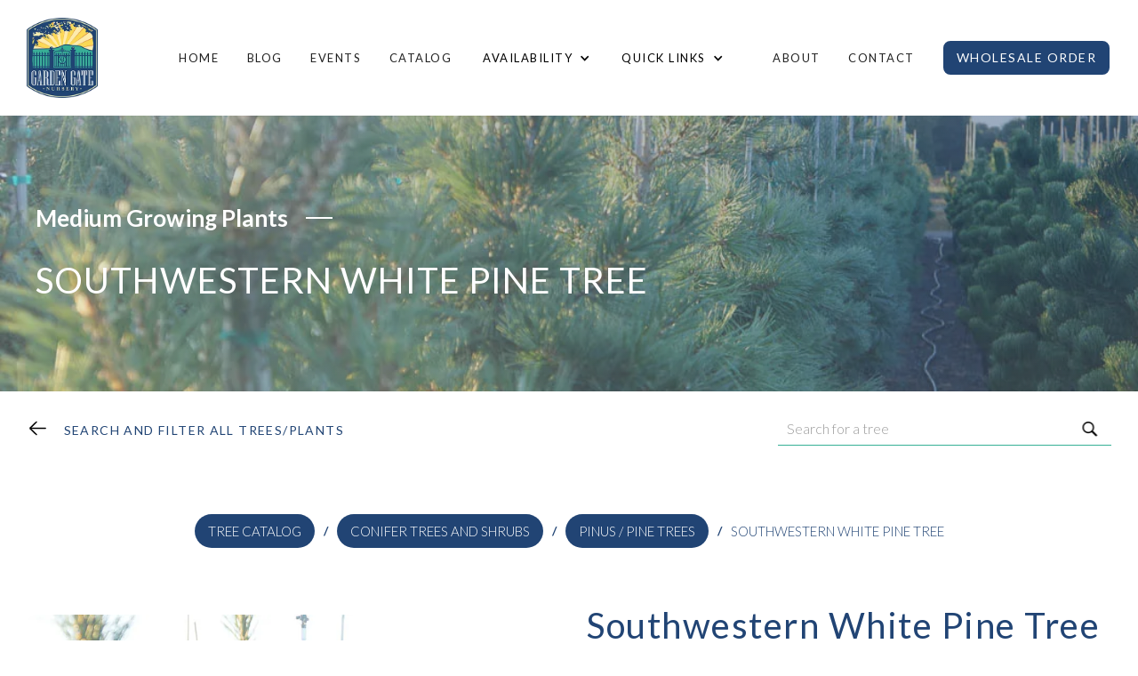

--- FILE ---
content_type: text/html
request_url: https://www.gardengatetrees.com/catalog/pinus-strobiformis
body_size: 23632
content:
<!DOCTYPE html><!-- Last Published: Thu Dec 11 2025 01:00:11 GMT+0000 (Coordinated Universal Time) --><html data-wf-domain="www.gardengatetrees.com" data-wf-page="64c009d52e75e75d10a2e407" data-wf-site="5f7783bb2f7e8d8231bef41e" lang="en" data-wf-collection="64c009d52e75e75d10a2e3c3" data-wf-item-slug="pinus-strobiformis"><head><meta charset="utf-8"/><title>Southwestern White Pine Tree | Garden Gate Nursery</title><meta content="Pinus Strobiformis / Southwestern White Pine Tree: Growing zones 4-9. Grows to a height of 50ft. and a spread of 20ft.. The Southwestern White Pine matures into a more open shape.  Great for windbreaks and wildlife habitat and even Christmas trees.  Low to moderate moisture requirements and likes full sun." name="description"/><meta content="Southwestern White Pine Tree | Garden Gate Nursery" property="og:title"/><meta content="The Southwestern White Pine matures into a more open shape.  Great for windbreaks and wildlife habitat and even Christmas trees.  Low to moderate moisture requirements and likes full sun." property="og:description"/><meta content="https://cdn.prod.website-files.com/5f7783bb2f7e8d17a7bef422/5f7783bb2f7e8da65abef9d0_SW%20White%20pine%20Pinus%20strobiformis.webp" property="og:image"/><meta content="Southwestern White Pine Tree | Garden Gate Nursery" property="twitter:title"/><meta content="The Southwestern White Pine matures into a more open shape.  Great for windbreaks and wildlife habitat and even Christmas trees.  Low to moderate moisture requirements and likes full sun." property="twitter:description"/><meta content="https://cdn.prod.website-files.com/5f7783bb2f7e8d17a7bef422/5f7783bb2f7e8da65abef9d0_SW%20White%20pine%20Pinus%20strobiformis.webp" property="twitter:image"/><meta property="og:type" content="website"/><meta content="summary_large_image" name="twitter:card"/><meta content="width=device-width, initial-scale=1" name="viewport"/><link href="https://cdn.prod.website-files.com/5f7783bb2f7e8d8231bef41e/css/garden-gate-nursery-website.webflow.shared.c4520a7eb.min.css" rel="stylesheet" type="text/css"/><link href="https://fonts.googleapis.com" rel="preconnect"/><link href="https://fonts.gstatic.com" rel="preconnect" crossorigin="anonymous"/><script src="https://ajax.googleapis.com/ajax/libs/webfont/1.6.26/webfont.js" type="text/javascript"></script><script type="text/javascript">WebFont.load({  google: {    families: ["Lato:100,100italic,300,300italic,400,400italic,700,700italic,900,900italic"]  }});</script><script type="text/javascript">!function(o,c){var n=c.documentElement,t=" w-mod-";n.className+=t+"js",("ontouchstart"in o||o.DocumentTouch&&c instanceof DocumentTouch)&&(n.className+=t+"touch")}(window,document);</script><link href="https://cdn.prod.website-files.com/5f7783bb2f7e8d8231bef41e/5f7783bb2f7e8d2b67bef464_32pxglogo.png" rel="shortcut icon" type="image/x-icon"/><link href="https://cdn.prod.website-files.com/5f7783bb2f7e8d8231bef41e/5f7783bb2f7e8d5e0abef46c_256Gblue.jpg" rel="apple-touch-icon"/><link href="https://www.gardengatetrees.com/catalog/pinus-strobiformis" rel="canonical"/><link href="rss.xml" rel="alternate" title="RSS Feed" type="application/rss+xml"/><script async="" src="https://www.googletagmanager.com/gtag/js?id=G-6FXWXCPHZX"></script><script type="text/javascript">window.dataLayer = window.dataLayer || [];function gtag(){dataLayer.push(arguments);}gtag('set', 'developer_id.dZGVlNj', true);gtag('js', new Date());gtag('config', 'G-6FXWXCPHZX');</script><script src="https://www.google.com/recaptcha/api.js" type="text/javascript"></script><script type="text/javascript">!function(f,b,e,v,n,t,s){if(f.fbq)return;n=f.fbq=function(){n.callMethod?n.callMethod.apply(n,arguments):n.queue.push(arguments)};if(!f._fbq)f._fbq=n;n.push=n;n.loaded=!0;n.version='2.0';n.agent='plwebflow';n.queue=[];t=b.createElement(e);t.async=!0;t.src=v;s=b.getElementsByTagName(e)[0];s.parentNode.insertBefore(t,s)}(window,document,'script','https://connect.facebook.net/en_US/fbevents.js');fbq('init', '971465693317336');fbq('track', 'PageView');</script><style>
@media all and (-ms-high-contrast: none), (-ms-high-contrast: active) {
.upgrade-browser{ display:block;}
}
<!--[if IE]>
.upgrade-browser{ display:block;}
<![endif]-->
</style>
<meta name="google-site-verification" content="s6GNh3C8LuOKwT0oo0Yg4MqxITd8hLUfb2uZbYkTHH4" />

<meta name="format-detection" content="telephone=no"/>

<style>
  body {
  -moz-font-feature-settings: "liga" on;
  -moz-osx-font-smoothing: grayscale;
  -webkit-font-smoothing: antialiased;
  font-feature-settings: "liga" on;
  text-rendering: optimizeLegibility;
}
  
select{
	-moz-appearance: none; 
	-webkit-appearance: none; 
	appearance: none;
}
  .calendly-badge-widget {
    z-index: 5!important;
}
</style>
<meta name="p:domain_verify" content="7b5a41b24ac60ea1e1f7b534bcbf0e04"/>
<meta name="google-site-verification" content="auDRskscHdhe_l3w3XaMOv8cYVYafGpv_SIb4glNL20" />
<!-- Google tag (gtag.js) -->
<script async src="https://www.googletagmanager.com/gtag/js?id=AW-744886887">
</script>
<script>
  window.dataLayer = window.dataLayer || [];
  function gtag(){dataLayer.push(arguments);}
  gtag('js', new Date());

  gtag('config', 'AW-744886887');
</script><script src="https://js.stripe.com/v3/" type="text/javascript" data-wf-ecomm-key="pk_live_nyPnaDuxaj8zDxRbuaPHJjip" data-wf-ecomm-acct-id="acct_1GT0clE9KiFqGg7e"></script><script src="https://www.paypal.com/sdk/js?client-id=AeVgr6n0UlS9_b4u45Nlkd2mpKc6VUe9wjw2oKRrsXzIXZJ4K1q1CUaXvrTgcB5j0jb-E3fEwDD6DOEd&amp;merchant-id=G5SLBRE5U3SB8&amp;currency=USD&amp;commit=false" type="text/javascript" data-wf-paypal-element="true"></script><script type="text/javascript">window.__WEBFLOW_CURRENCY_SETTINGS = {"currencyCode":"USD","symbol":"$","decimal":".","fractionDigits":2,"group":",","template":"{{wf {&quot;path&quot;:&quot;symbol&quot;,&quot;type&quot;:&quot;PlainText&quot;\\} }} {{wf {&quot;path&quot;:&quot;amount&quot;,&quot;type&quot;:&quot;CommercePrice&quot;\\} }} ","hideDecimalForWholeNumbers":false};</script></head><body><div><div data-collapse="medium" data-animation="default" data-duration="400" data-easing="ease-in-out" data-easing2="ease-in-out" role="banner" class="navigation w-nav"><nav class="navigation-container"><a href="/" class="logo w-inline-block"><img src="https://cdn.prod.website-files.com/5f7783bb2f7e8d8231bef41e/5f7783bb2f7e8d04c2bef529_GG%20LOGO-small.webp" width="Auto" alt="Garden Gate Nursery Logo" loading="eager"/></a><nav role="navigation" class="nav-menu w-nav-menu"><a href="/" class="nav-link w-nav-link">Home</a><a href="/blog" class="nav-link w-nav-link">Blog</a><a href="/events" class="nav-link w-nav-link">Events</a><a href="/catalog" class="nav-link w-nav-link">Catalog</a><div data-hover="true" data-delay="150" class="dropdown w-dropdown"><div class="dropdown-toggle w-dropdown-toggle"><div class="icon-3 w-icon-dropdown-toggle"></div><div>Availability</div></div><nav class="dropdown-list w-dropdown-list"><a href="/available-plants" class="dropdown-link w-dropdown-link">Current Availability</a><a href="/wholesale-price-list" class="dropdown-link w-dropdown-link">Wholesale Price List</a><a href="/catalog" class="dropdown-link w-dropdown-link">Tree Catalog</a><a href="/trees-we-grow" class="dropdown-link w-dropdown-link">Trees we Grow</a><a href="/delivery" class="dropdown-link w-dropdown-link">Delivery</a><a href="/newsletter-for-wholesale-customers" class="dropdown-link w-dropdown-link">Newsletter for Wholesale</a></nav></div><div data-hover="true" data-delay="150" class="dropdown w-dropdown"><div class="dropdown-toggle w-dropdown-toggle"><div class="icon-3 w-icon-dropdown-toggle"></div><div>Quick Links</div></div><nav class="dropdown-list w-dropdown-list"><a href="https://www.gardengatetrees.com/blog/tree-planting-care-guide" class="dropdown-link w-dropdown-link">Tree Planting and Care Guide</a><a href="https://www.gardengatetrees.com/blog/how-deep-should-trees-be-planted" class="dropdown-link w-dropdown-link">How Deep should trees be planted</a><a href="/garden-gate-estate" class="dropdown-link w-dropdown-link">Garden Gate Estate</a><a href="/newsletter-signup-homeowners" class="dropdown-link w-dropdown-link">Homeowner Newsletter</a></nav></div><div class="bullet"></div><a href="/about" class="nav-link w-nav-link">About</a><a href="/contact-us" class="nav-link w-nav-link">Contact</a><a href="/order-trees" class="navigation-button w-button">Wholesale Order</a></nav><div class="menu-button w-nav-button"><div class="menu-div1"></div><div class="menu-div2"></div><div class="menu-div3"></div></div></nav></div><div style="background-image:url(&quot;https://cdn.prod.website-files.com/5f7783bb2f7e8d17a7bef422/5f7783bb2f7e8da65abef9d0_SW%20White%20pine%20Pinus%20strobiformis.webp&quot;)" class="tree-header"><div class="overlay"><div class="header-inner-content"><div class="inner-category"><a href="/growth-rates/medium" class="h3 cc-header">Medium Growing Plants</a><div class="cta-line cc-header"></div></div><h1 class="main-heading">Southwestern White Pine Tree</h1></div></div></div><div data-collapse="none" data-animation="default" data-duration="400" data-easing="ease-out" data-easing2="ease-out" role="banner" class="navigation search w-nav"><nav class="navigation-container search"><a href="/catalog" class="back-link w-nav-link">SEarch and Filter All Trees/Plants</a><div><div class="search-closer"></div><div><form action="/search" id="search" autocomplete="off" class="tree-search-form w-form"><input class="tree-search w-input" maxlength="256" name="query" placeholder="Search for a tree" type="search" id="search-input" required=""/><input type="submit" class="search-button tree-search-icon w-button" value=""/></form><div class="tree-search-container"><div id="search-list" class="search-lists"><div class="w-dyn-list"><div role="list" class="w-dyn-items"><div role="listitem" class="tree-link w-dyn-item"><a href="/catalog/acer-campestre-panacek" class="trees w-inline-block"><div>Metro Gold Maple Tree</div><div>Acer campestre &#x27;Panacek&#x27;</div><div class="size-preview-area-search"><div class="size-container"><div class="_5px-right">Height:</div><div>35</div><div>&#x27;</div></div><div class="size-container"><div class="_5px-right">Spread:</div><div>20</div><div>&#x27;</div></div><div class="size-container"><div class="_5px-right">Climate Zones</div><div>5-8</div></div></div></a></div><div role="listitem" class="tree-link w-dyn-item"><a href="/catalog/acer-circinatum" class="trees w-inline-block"><div>Vine Maple</div><div>Acer circinatum</div><div class="size-preview-area-search"><div class="size-container"><div class="_5px-right">Height:</div><div>15</div><div>&#x27;</div></div><div class="size-container"><div class="_5px-right">Spread:</div><div>15</div><div>&#x27;</div></div><div class="size-container"><div class="_5px-right">Climate Zones</div><div>6-9</div></div></div></a></div><div role="listitem" class="tree-link w-dyn-item"><a href="/catalog/acer-circinatum-pacific-fire" class="trees w-inline-block"><div>Pacific Fire Vine Maple</div><div>Acer circinatum &#x27;Pacific Fire&#x27;</div><div class="size-preview-area-search"><div class="size-container"><div class="_5px-right">Height:</div><div>10</div><div>&#x27;</div></div><div class="size-container"><div class="_5px-right">Spread:</div><div>10</div><div>&#x27;</div></div><div class="size-container"><div class="_5px-right">Climate Zones</div><div>5-9</div></div></div></a></div><div role="listitem" class="tree-link w-dyn-item"><a href="/catalog/acer-grandidentatum-jfs-numex-3-pp-27930" class="trees w-inline-block"><div>Mesa Glow® Maple</div><div>Acer grandidentatum &#x27;JFS-NuMex 3&#x27; PP 27930 </div><div class="size-preview-area-search"><div class="size-container"><div class="_5px-right">Height:</div><div>28</div><div>&#x27;</div></div><div class="size-container"><div class="_5px-right">Spread:</div><div>18</div><div>&#x27;</div></div><div class="size-container"><div class="_5px-right">Climate Zones</div><div>4-9</div></div></div></a></div><div role="listitem" class="tree-link w-dyn-item"><a href="/catalog/acer-palmatum-bloodgood" class="trees w-inline-block"><div>Bloodgood Japanese Maple Tree</div><div>Acer palmatum &#x27;Bloodgood&#x27;</div><div class="size-preview-area-search"><div class="size-container"><div class="_5px-right">Height:</div><div>18</div><div>&#x27;</div></div><div class="size-container"><div class="_5px-right">Spread:</div><div>18</div><div>&#x27;</div></div><div class="size-container"><div class="_5px-right">Climate Zones</div><div>5-9</div></div></div></a></div><div role="listitem" class="tree-link w-dyn-item"><a href="/catalog/acer-palmatum" class="trees w-inline-block"><div>Emperor 1 Japanese Maple Tree</div><div>Acer palmatum &#x27;Emperor 1&#x27;</div><div class="size-preview-area-search"><div class="size-container"><div class="_5px-right">Height:</div><div>15</div><div>&#x27;</div></div><div class="size-container"><div class="_5px-right">Spread:</div><div>15</div><div>&#x27;</div></div><div class="size-container"><div class="_5px-right">Climate Zones</div><div>5-8</div></div></div></a></div><div role="listitem" class="tree-link w-dyn-item"><a href="/catalog/acer-palmatum-dissectum-tamukeyama" class="trees w-inline-block"><div>Tamukeyama Japanese Maple Tree</div><div>Acer palmatum dissectum &#x27;Tamukeyama&#x27;</div><div class="size-preview-area-search"><div class="size-container"><div class="_5px-right">Height:</div><div>8</div><div>&#x27;</div></div><div class="size-container"><div class="_5px-right">Spread:</div><div>12</div><div>&#x27;</div></div><div class="size-container"><div class="_5px-right">Climate Zones</div><div>5-8</div></div></div></a></div><div role="listitem" class="tree-link w-dyn-item"><a href="/catalog/acer-platanoides-conzam" class="trees w-inline-block"><div>Conquest Norway Maple Tree</div><div>Acer platanoides &#x27;Conzam&#x27;</div><div class="size-preview-area-search"><div class="size-container"><div class="_5px-right">Height:</div><div>40</div><div>&#x27;</div></div><div class="size-container"><div class="_5px-right">Spread:</div><div>20</div><div>&#x27;</div></div><div class="size-container"><div class="_5px-right">Climate Zones</div><div>4-7</div></div></div></a></div><div role="listitem" class="tree-link w-dyn-item"><a href="/catalog/acer-platanoides-royal-red" class="trees w-inline-block"><div>Royal Red Maple Tree</div><div>Acer platanoides &#x27;Royal Red&#x27;</div><div class="size-preview-area-search"><div class="size-container"><div class="_5px-right">Height:</div><div>40</div><div>&#x27;</div></div><div class="size-container"><div class="_5px-right">Spread:</div><div>30</div><div>&#x27;</div></div><div class="size-container"><div class="_5px-right">Climate Zones</div><div>4-7</div></div></div></a></div><div role="listitem" class="tree-link w-dyn-item"><a href="/catalog/acer-platanoides-crimson-king" class="trees w-inline-block"><div>Crimson King Norway Maple Tree</div><div>Acer platanoides ‘Crimson King’</div><div class="size-preview-area-search"><div class="size-container"><div class="_5px-right">Height:</div><div>40</div><div>&#x27;</div></div><div class="size-container"><div class="_5px-right">Spread:</div><div>35</div><div>&#x27;</div></div><div class="size-container"><div class="_5px-right">Climate Zones</div><div>3-7</div></div></div></a></div><div role="listitem" class="tree-link w-dyn-item"><a href="/catalog/acer-platanoides-crimson-sentry" class="trees w-inline-block"><div>Crimson Sentry Norway Maple Tree</div><div>Acer platanoides ‘Crimson Sentry’</div><div class="size-preview-area-search"><div class="size-container"><div class="_5px-right">Height:</div><div>25</div><div>&#x27;</div></div><div class="size-container"><div class="_5px-right">Spread:</div><div>15</div><div>&#x27;</div></div><div class="size-container"><div class="_5px-right">Climate Zones</div><div>3-7</div></div></div></a></div><div role="listitem" class="tree-link w-dyn-item"><a href="/catalog/acer-rubrum-autumn-radiance" class="trees w-inline-block"><div>Autumn Radiance Maple Tree</div><div>Acer rubrum &#x27;Autumn Radiance&#x27;</div><div class="size-preview-area-search"><div class="size-container"><div class="_5px-right">Height:</div><div>50</div><div>&#x27;</div></div><div class="size-container"><div class="_5px-right">Spread:</div><div>40</div><div>&#x27;</div></div><div class="size-container"><div class="_5px-right">Climate Zones</div><div>4-7</div></div></div></a></div><div role="listitem" class="tree-link w-dyn-item"><a href="/catalog/acer-rubrum-bowhall" class="trees w-inline-block"><div>Bowhall Maple Tree</div><div>Acer rubrum &#x27;Bowhall&#x27;</div><div class="size-preview-area-search"><div class="size-container"><div class="_5px-right">Height:</div><div>40</div><div>&#x27;</div></div><div class="size-container"><div class="_5px-right">Spread:</div><div>15</div><div>&#x27;</div></div><div class="size-container"><div class="_5px-right">Climate Zones</div><div>3-9</div></div></div></a></div><div role="listitem" class="tree-link w-dyn-item"><a href="/catalog/acer-rubrum-armstrong" class="trees w-inline-block"><div>Armstrong Gold® Maple Tree</div><div>Acer rubrum &#x27;JFS-KW78&#x27; PP 25301</div><div class="size-preview-area-search"><div class="size-container"><div class="_5px-right">Height:</div><div>40</div><div>&#x27;</div></div><div class="size-container"><div class="_5px-right">Spread:</div><div>12</div><div>&#x27;</div></div><div class="size-container"><div class="_5px-right">Climate Zones</div><div>3-7</div></div></div></a></div><div role="listitem" class="tree-link w-dyn-item"><a href="/catalog/acer-rubrum-magnificent-magenta" class="trees w-inline-block"><div>Burgundy Belle® Red Maple Tree</div><div>Acer rubrum &#x27;Magnificent Magenta&#x27;</div><div class="size-preview-area-search"><div class="size-container"><div class="_5px-right">Height:</div><div>45</div><div>&#x27;</div></div><div class="size-container"><div class="_5px-right">Spread:</div><div>40</div><div>&#x27;</div></div><div class="size-container"><div class="_5px-right">Climate Zones</div><div>4-9</div></div></div></a></div><div role="listitem" class="tree-link w-dyn-item"><a href="/catalog/acer-rubrum-red-rocket" class="trees w-inline-block"><div>Red Rocket Maple Tree</div><div>Acer rubrum &#x27;Red Rocket&#x27;</div><div class="size-preview-area-search"><div class="size-container"><div class="_5px-right">Height:</div><div>38</div><div>&#x27;</div></div><div class="size-container"><div class="_5px-right">Spread:</div><div>15</div><div>&#x27;</div></div><div class="size-container"><div class="_5px-right">Climate Zones</div><div>3-7</div></div></div></a></div><div role="listitem" class="tree-link w-dyn-item"><a href="/catalog/acer-rubrum-somerset" class="trees w-inline-block"><div>Somerset Red Maple Tree</div><div>Acer rubrum &#x27;Somerset&#x27;</div><div class="size-preview-area-search"><div class="size-container"><div class="_5px-right">Height:</div><div>40</div><div>&#x27;</div></div><div class="size-container"><div class="_5px-right">Spread:</div><div>25</div><div>&#x27;</div></div><div class="size-container"><div class="_5px-right">Climate Zones</div><div>3-9</div></div></div></a></div><div role="listitem" class="tree-link w-dyn-item"><a href="/catalog/acer-rubrum-sun-valley" class="trees w-inline-block"><div>Sun Valley Maple Tree</div><div>Acer rubrum &#x27;Sun Valley&#x27;</div><div class="size-preview-area-search"><div class="size-container"><div class="_5px-right">Height:</div><div>40</div><div>&#x27;</div></div><div class="size-container"><div class="_5px-right">Spread:</div><div>35</div><div>&#x27;</div></div><div class="size-container"><div class="_5px-right">Climate Zones</div><div>4-7</div></div></div></a></div><div role="listitem" class="tree-link w-dyn-item"><a href="/catalog/acer-rubrum-brandywine-red-maple" class="trees w-inline-block"><div>Brandywine Red Maple Tree</div><div>Acer rubrum ‘Brandywine’</div><div class="size-preview-area-search"><div class="size-container"><div class="_5px-right">Height:</div><div>40</div><div>&#x27;</div></div><div class="size-container"><div class="_5px-right">Spread:</div><div>30</div><div>&#x27;</div></div><div class="size-container"><div class="_5px-right">Climate Zones</div><div>4-8</div></div></div></a></div><div role="listitem" class="tree-link w-dyn-item"><a href="/catalog/acer-rubrum-frank-jr-p-a-f-redpointe-tm-maple" class="trees w-inline-block"><div>Redpointe™ Maple Tree</div><div>Acer rubrum ‘Frank Jr.’ P.A.F.</div><div class="size-preview-area-search"><div class="size-container"><div class="_5px-right">Height:</div><div>45</div><div>&#x27;</div></div><div class="size-container"><div class="_5px-right">Spread:</div><div>30</div><div>&#x27;</div></div><div class="size-container"><div class="_5px-right">Climate Zones</div><div>4-8</div></div></div></a></div><div role="listitem" class="tree-link w-dyn-item"><a href="/catalog/acer-rubrum-franksred-r-red-sunset-r-maple" class="trees w-inline-block"><div>Red Sunset® Maple Tree</div><div>Acer rubrum ‘Franksred®&#x27;</div><div class="size-preview-area-search"><div class="size-container"><div class="_5px-right">Height:</div><div>45</div><div>&#x27;</div></div><div class="size-container"><div class="_5px-right">Spread:</div><div>35</div><div>&#x27;</div></div><div class="size-container"><div class="_5px-right">Climate Zones</div><div>4-8</div></div></div></a></div><div role="listitem" class="tree-link w-dyn-item"><a href="/catalog/acer-saccharum-jfs-caddo2pp23361-flashfire-r-maple" class="trees w-inline-block"><div>Flashfire® Maple Tree</div><div>Acer saccharum &#x27;JFS-Caddo2&#x27;PP23361</div><div class="size-preview-area-search"><div class="size-container"><div class="_5px-right">Height:</div><div>45</div><div>&#x27;</div></div><div class="size-container"><div class="_5px-right">Spread:</div><div>40</div><div>&#x27;</div></div><div class="size-container"><div class="_5px-right">Climate Zones</div><div>3-8</div></div></div></a></div><div role="listitem" class="tree-link w-dyn-item"><a href="/catalog/acer-truncatum-x-acer-platanoides-warrenred-pacific-sunset-maple" class="trees w-inline-block"><div>Pacific Sunset Maple Tree</div><div>Acer truncatum X Acer platanoides &#x27;Warrenred&#x27;</div><div class="size-preview-area-search"><div class="size-container"><div class="_5px-right">Height:</div><div>30</div><div>&#x27;</div></div><div class="size-container"><div class="_5px-right">Spread:</div><div>25</div><div>&#x27;</div></div><div class="size-container"><div class="_5px-right">Climate Zones</div><div>4-8</div></div></div></a></div><div role="listitem" class="tree-link w-dyn-item"><a href="/catalog/acer-truncatum-acer-platanoides-crimson-sunset-maple" class="trees w-inline-block"><div>Crimson Sunset® Maple</div><div>Acer truncatum x Acer platanoides &#x27;JFS-KW202&#x27; PP21838</div><div class="size-preview-area-search"><div class="size-container"><div class="_5px-right">Height:</div><div>35</div><div>&#x27;</div></div><div class="size-container"><div class="_5px-right">Spread:</div><div>25</div><div>&#x27;</div></div><div class="size-container"><div class="_5px-right">Climate Zones</div><div>4-8</div></div></div></a></div><div role="listitem" class="tree-link w-dyn-item"><a href="/catalog/acer-truncatum-x-acer-platanoides-ruby-sunset" class="trees w-inline-block"><div>Ruby Sunset® Maple</div><div>Acer truncatum x Acer platanoides Ruby Sunset</div><div class="size-preview-area-search"><div class="size-container"><div class="_5px-right">Height:</div><div>25</div><div>&#x27;</div></div><div class="size-container"><div class="_5px-right">Spread:</div><div>20</div><div>&#x27;</div></div><div class="size-container"><div class="_5px-right">Climate Zones</div><div>4-8</div></div></div></a></div><div role="listitem" class="tree-link w-dyn-item"><a href="/catalog/acer-truncatum-platanoides-urban-sunset-maple" class="trees w-inline-block"><div>Urban Sunset Maple Tree</div><div>Acer truncatum × Acer platanoides &#x27;JFS-KW-187&#x27;</div><div class="size-preview-area-search"><div class="size-container"><div class="_5px-right">Height:</div><div>35</div><div>&#x27;</div></div><div class="size-container"><div class="_5px-right">Spread:</div><div>20</div><div>&#x27;</div></div><div class="size-container"><div class="_5px-right">Climate Zones</div><div>4-9</div></div></div></a></div><div role="listitem" class="tree-link w-dyn-item"><a href="/catalog/acer-x-freemanii-autumn-fantasy-autumn-fantasy-maple" class="trees w-inline-block"><div>Autumn Fantasy Maple Tree</div><div>Acer x freemanii &#x27;Autumn Fantasy&#x27;</div><div class="size-preview-area-search"><div class="size-container"><div class="_5px-right">Height:</div><div>50</div><div>&#x27;</div></div><div class="size-container"><div class="_5px-right">Spread:</div><div>40</div><div>&#x27;</div></div><div class="size-container"><div class="_5px-right">Climate Zones</div><div>3-7</div></div></div></a></div><div role="listitem" class="tree-link w-dyn-item"><a href="/catalog/acer-x-freemanii-celzam-celebration-r-maple-p-p-7282" class="trees w-inline-block"><div>Celebration® Maple Tree</div><div>Acer x freemanii ‘Celzam’</div><div class="size-preview-area-search"><div class="size-container"><div class="_5px-right">Height:</div><div>50</div><div>&#x27;</div></div><div class="size-container"><div class="_5px-right">Spread:</div><div>35</div><div>&#x27;</div></div><div class="size-container"><div class="_5px-right">Climate Zones</div><div>3-8</div></div></div></a></div><div role="listitem" class="tree-link w-dyn-item"><a href="/catalog/acer-x-freemanii-jeffersred-autumn-blaze-r-maple-p-p-4869" class="trees w-inline-block"><div>Autumn Blaze® Maple Tree</div><div>Acer x freemanii ‘Jeffersred’</div><div class="size-preview-area-search"><div class="size-container"><div class="_5px-right">Height:</div><div>50</div><div>&#x27;</div></div><div class="size-container"><div class="_5px-right">Spread:</div><div>40</div><div>&#x27;</div></div><div class="size-container"><div class="_5px-right">Climate Zones</div><div>3-8</div></div></div></a></div><div role="listitem" class="tree-link w-dyn-item"><a href="/catalog/amelanchier-laevis-jfs-arb-pp-15304-spring-flurry-serviceberry" class="trees w-inline-block"><div>Spring Flurry® Serviceberry</div><div>Amelanchier laevis &#x27;JFS-Arb&#x27; PP 15304</div><div class="size-preview-area-search"><div class="size-container"><div class="_5px-right">Height:</div><div>28</div><div>&#x27;</div></div><div class="size-container"><div class="_5px-right">Spread:</div><div>20</div><div>&#x27;</div></div><div class="size-container"><div class="_5px-right">Climate Zones</div><div>4-8</div></div></div></a></div><div role="listitem" class="tree-link w-dyn-item"><a href="/catalog/amelanchier-x-graniflora-autumn-brilliance-apple-serviceberry" class="trees w-inline-block"><div>Autumn Brilliance Apple Serviceberry Tree</div><div>Amelanchier x graniflora</div><div class="size-preview-area-search"><div class="size-container"><div class="_5px-right">Height:</div><div>20</div><div>&#x27;</div></div><div class="size-container"><div class="_5px-right">Spread:</div><div>15</div><div>&#x27;</div></div><div class="size-container"><div class="_5px-right">Climate Zones</div><div>4-9</div></div></div></a></div><div role="listitem" class="tree-link w-dyn-item"><a href="/catalog/betula-nigra" class="trees w-inline-block"><div>Heritage Birch Tree</div><div>Betula nigra</div><div class="size-preview-area-search"><div class="size-container"><div class="_5px-right">Height:</div><div>40</div><div>&#x27;</div></div><div class="size-container"><div class="_5px-right">Spread:</div><div>30</div><div>&#x27;</div></div><div class="size-container"><div class="_5px-right">Climate Zones</div><div>3-7</div></div></div></a></div><div role="listitem" class="tree-link w-dyn-item"><a href="/catalog/betula-nigra-whit-xxv-pp16573" class="trees w-inline-block"><div>City Slicker® Birch</div><div>Betula nigra &#x27;Whit XXV&#x27; PP16573</div><div class="size-preview-area-search"><div class="size-container"><div class="_5px-right">Height:</div><div>35</div><div>&#x27;</div></div><div class="size-container"><div class="_5px-right">Spread:</div><div>25</div><div>&#x27;</div></div><div class="size-container"><div class="_5px-right">Climate Zones</div><div>5-9</div></div></div></a></div><div role="listitem" class="tree-link w-dyn-item"><a href="/catalog/betula-penci-2" class="trees w-inline-block"><div>Royal Frost Birch Tree</div><div>Betula penci-2</div><div class="size-preview-area-search"><div class="size-container"><div class="_5px-right">Height:</div><div>40</div><div>&#x27;</div></div><div class="size-container"><div class="_5px-right">Spread:</div><div>25</div><div>&#x27;</div></div><div class="size-container"><div class="_5px-right">Climate Zones</div><div>3-6</div></div></div></a></div><div role="listitem" class="tree-link w-dyn-item"><a href="/catalog/betula-platyphylla-fargo" class="trees w-inline-block"><div>Dakota Pinnacle Birch Tree</div><div>Betula platyphylla &#x27;Fargo&#x27;</div><div class="size-preview-area-search"><div class="size-container"><div class="_5px-right">Height:</div><div>40</div><div>&#x27;</div></div><div class="size-container"><div class="_5px-right">Spread:</div><div>15</div><div>&#x27;</div></div><div class="size-container"><div class="_5px-right">Climate Zones</div><div>3-7</div></div></div></a></div><div role="listitem" class="tree-link w-dyn-item"><a href="/catalog/betula-jacquemontii" class="trees w-inline-block"><div>Jacquemontii Birch Tree</div><div>Betula ‘Jacquemontii’</div><div class="size-preview-area-search"><div class="size-container"><div class="_5px-right">Height:</div><div>40</div><div>&#x27;</div></div><div class="size-container"><div class="_5px-right">Spread:</div><div>30</div><div>&#x27;</div></div><div class="size-container"><div class="_5px-right">Climate Zones</div><div>4-7</div></div></div></a></div><div role="listitem" class="tree-link w-dyn-item"><a href="/catalog/carpinus-betulus-fastigiata" class="trees w-inline-block"><div>Pyramidal European Hornbeam Tree</div><div>Carpinus Betulus &#x27;Fastigiata&#x27;</div><div class="size-preview-area-search"><div class="size-container"><div class="_5px-right">Height:</div><div>35</div><div>&#x27;</div></div><div class="size-container"><div class="_5px-right">Spread:</div><div>25</div><div>&#x27;</div></div><div class="size-container"><div class="_5px-right">Climate Zones</div><div>4-8</div></div></div></a></div><div role="listitem" class="tree-link w-dyn-item"><a href="/catalog/carpinus-betulus-jfs-kw1cb-pp-22814" class="trees w-inline-block"><div>Emerald Avenue® Hornbeam</div><div>Carpinus betulus &#x27;JFS-KW1CB&#x27; PP 22814</div><div class="size-preview-area-search"><div class="size-container"><div class="_5px-right">Height:</div><div>40</div><div>&#x27;</div></div><div class="size-container"><div class="_5px-right">Spread:</div><div>25</div><div>&#x27;</div></div><div class="size-container"><div class="_5px-right">Climate Zones</div><div>5-9</div></div></div></a></div><div role="listitem" class="tree-link w-dyn-item"><a href="/catalog/carpinus-caroliniana" class="trees w-inline-block"><div>American Hornbeam Tree</div><div>Carpinus caroliniana</div><div class="size-preview-area-search"><div class="size-container"><div class="_5px-right">Height:</div><div>25</div><div>&#x27;</div></div><div class="size-container"><div class="_5px-right">Spread:</div><div>20</div><div>&#x27;</div></div><div class="size-container"><div class="_5px-right">Climate Zones</div><div>3-9</div></div></div></a></div><div role="listitem" class="tree-link w-dyn-item"><a href="/catalog/cedrus-atlantica-glauca" class="trees w-inline-block"><div>Blue Atlas Cedar Tree</div><div>Cedrus atlantica glauca</div><div class="size-preview-area-search"><div class="size-container"><div class="_5px-right">Height:</div><div>60</div><div>&#x27;</div></div><div class="size-container"><div class="_5px-right">Spread:</div><div>35</div><div>&#x27;</div></div><div class="size-container"><div class="_5px-right">Climate Zones</div><div>6-9</div></div></div></a></div><div role="listitem" class="tree-link w-dyn-item"><a href="/catalog/cedrus-deodara" class="trees w-inline-block"><div>Deodar Cedar Tree</div><div>Cedrus deodara</div><div class="size-preview-area-search"><div class="size-container"><div class="_5px-right">Height:</div><div>50</div><div>&#x27;</div></div><div class="size-container"><div class="_5px-right">Spread:</div><div>20</div><div>&#x27;</div></div><div class="size-container"><div class="_5px-right">Climate Zones</div><div>7-11</div></div></div></a></div><div role="listitem" class="tree-link w-dyn-item"><a href="/catalog/cedrus-libani-garden-gate" class="trees w-inline-block"><div>Garden Gate Centerpiece Cedar</div><div>Cedrus libani &#x27;Garden Gate&#x27;</div><div class="size-preview-area-search"><div class="size-container"><div class="_5px-right">Height:</div><div>60</div><div>&#x27;</div></div><div class="size-container"><div class="_5px-right">Spread:</div><div>20</div><div>&#x27;</div></div><div class="size-container"><div class="_5px-right">Climate Zones</div><div>6-10</div></div></div></a></div><div role="listitem" class="tree-link w-dyn-item"><a href="/catalog/cercidiphyllum-japonicum" class="trees w-inline-block"><div>Katsura Tree</div><div>Cercidiphyllum japonicum</div><div class="size-preview-area-search"><div class="size-container"><div class="_5px-right">Height:</div><div>40</div><div>&#x27;</div></div><div class="size-container"><div class="_5px-right">Spread:</div><div>40</div><div>&#x27;</div></div><div class="size-container"><div class="_5px-right">Climate Zones</div><div>4-8</div></div></div></a></div><div role="listitem" class="tree-link w-dyn-item"><a href="/catalog/cercis-canadensis" class="trees w-inline-block"><div>Eastern Redbud Tree</div><div>Cercis canadensis</div><div class="size-preview-area-search"><div class="size-container"><div class="_5px-right">Height:</div><div>25</div><div>&#x27;</div></div><div class="size-container"><div class="_5px-right">Spread:</div><div>30</div><div>&#x27;</div></div><div class="size-container"><div class="_5px-right">Climate Zones</div><div>5-9</div></div></div></a></div><div role="listitem" class="tree-link w-dyn-item"><a href="/catalog/cercis-canadensis-forest-pansy-redbud" class="trees w-inline-block"><div>Forest Pansy Redbud</div><div>Cercis canadensis &#x27;Forest Pansy&#x27;</div><div class="size-preview-area-search"><div class="size-container"><div class="_5px-right">Height:</div><div>20</div><div>&#x27;</div></div><div class="size-container"><div class="_5px-right">Spread:</div><div>25</div><div>&#x27;</div></div><div class="size-container"><div class="_5px-right">Climate Zones</div><div>5-9</div></div></div></a></div><div role="listitem" class="tree-link w-dyn-item"><a href="/catalog/cercis-canadensis-nc2016-2-ppaf-flame-thrower-r-redbud" class="trees w-inline-block"><div>Flame Thrower® Redbud</div><div>Cercis canadensis &#x27;NC2016-2&#x27; PPAF </div><div class="size-preview-area-search"><div class="size-container"><div class="_5px-right">Height:</div><div>15</div><div>&#x27;</div></div><div class="size-container"><div class="_5px-right">Spread:</div><div>15</div><div>&#x27;</div></div><div class="size-container"><div class="_5px-right">Climate Zones</div><div>5-9</div></div></div></a></div><div role="listitem" class="tree-link w-dyn-item"><a href="/catalog/cercis-canadensis-carolina-sweetheart-redbud" class="trees w-inline-block"><div>Carolina Sweetheart® Redbud</div><div>Cercis canadensis &#x27;NCCC1&#x27;</div><div class="size-preview-area-search"><div class="size-container"><div class="_5px-right">Height:</div><div>25</div><div>&#x27;</div></div><div class="size-container"><div class="_5px-right">Spread:</div><div>25</div><div>&#x27;</div></div><div class="size-container"><div class="_5px-right">Climate Zones</div><div>6-9</div></div></div></a></div><div role="listitem" class="tree-link w-dyn-item"><a href="/catalog/cercis-canadensis-ruby-falls-pp-22097" class="trees w-inline-block"><div>Ruby Falls Weeping Redbud</div><div>Cercis canadensis &#x27;Ruby Falls&#x27; PP #22097</div><div class="size-preview-area-search"><div class="size-container"><div class="_5px-right">Height:</div><div>8</div><div>&#x27;</div></div><div class="size-container"><div class="_5px-right">Spread:</div><div>6</div><div>&#x27;</div></div><div class="size-container"><div class="_5px-right">Climate Zones</div><div>5-9</div></div></div></a></div><div role="listitem" class="tree-link w-dyn-item"><a href="/catalog/cercis-canadensis-covey-tm" class="trees w-inline-block"><div>Lavender Twist™ Redbud Tree</div><div>Cercis canadensis ‘Covey™’</div><div class="size-preview-area-search"><div class="size-container"><div class="_5px-right">Height:</div><div>8</div><div>&#x27;</div></div><div class="size-container"><div class="_5px-right">Spread:</div><div>8</div><div>&#x27;</div></div><div class="size-container"><div class="_5px-right">Climate Zones</div><div>5-9</div></div></div></a></div><div role="listitem" class="tree-link w-dyn-item"><a href="/catalog/cercis-canadensis-nc2015-12-ppaf" class="trees w-inline-block"><div>Golden Falls® Redbud</div><div>Cercis canadensis ‘NC2015-12’ PPAF</div><div class="size-preview-area-search"><div class="size-container"><div class="_5px-right">Height:</div><div>10</div><div>&#x27;</div></div><div class="size-container"><div class="_5px-right">Spread:</div><div>4</div><div>&#x27;</div></div><div class="size-container"><div class="_5px-right">Climate Zones</div><div>5-9</div></div></div></a></div><div role="listitem" class="tree-link w-dyn-item"><a href="/catalog/cercis-chinensis-avondale" class="trees w-inline-block"><div>Avondale Chinese Redbud Tree</div><div>Cercis chinensis &#x27;Avondale&#x27;</div><div class="size-preview-area-search"><div class="size-container"><div class="_5px-right">Height:</div><div>12</div><div>&#x27;</div></div><div class="size-container"><div class="_5px-right">Spread:</div><div>10</div><div>&#x27;</div></div><div class="size-container"><div class="_5px-right">Climate Zones</div><div>5-9</div></div></div></a></div><div role="listitem" class="tree-link w-dyn-item"><a href="/catalog/chamaecyparis-nootkatensis-glauca-pendula" class="trees w-inline-block"><div>Blue Weeping Alaskan Cedar Tree</div><div>Chamaecyparis nootkatensis &#x27;Glauca Pendula&#x27;</div><div class="size-preview-area-search"><div class="size-container"><div class="_5px-right">Height:</div><div>30</div><div>&#x27;</div></div><div class="size-container"><div class="_5px-right">Spread:</div><div>15</div><div>&#x27;</div></div><div class="size-container"><div class="_5px-right">Climate Zones</div><div>4-7</div></div></div></a></div><div role="listitem" class="tree-link w-dyn-item"><a href="/catalog/chamaecyparis-nootkatensis-stricta" class="trees w-inline-block"><div>Stricta Weeping Alaskan Cedar Tree</div><div>Chamaecyparis nootkatensis &#x27;Stricta&#x27;</div><div class="size-preview-area-search"><div class="size-container"><div class="_5px-right">Height:</div><div>25</div><div>&#x27;</div></div><div class="size-container"><div class="_5px-right">Spread:</div><div>6</div><div>&#x27;</div></div><div class="size-container"><div class="_5px-right">Climate Zones</div><div>4-7</div></div></div></a></div><div role="listitem" class="tree-link w-dyn-item"><a href="/catalog/chamaecyparis-nootkatensis-van-den-akker" class="trees w-inline-block"><div>Narrow Yellow Alaskan Cedar</div><div>Chamaecyparis nootkatensis‘ Van den Akker’</div><div class="size-preview-area-search"><div class="size-container"><div class="_5px-right">Height:</div><div>30</div><div>&#x27;</div></div><div class="size-container"><div class="_5px-right">Spread:</div><div>5</div><div>&#x27;</div></div><div class="size-container"><div class="_5px-right">Climate Zones</div><div>4-7</div></div></div></a></div><div role="listitem" class="tree-link w-dyn-item"><a href="/catalog/chamaecyparis-obtusa-gracilis" class="trees w-inline-block"><div>Slender Hinoki False Cypress</div><div>Chamaecyparis obtusa &#x27;Gracilis&#x27;</div><div class="size-preview-area-search"><div class="size-container"><div class="_5px-right">Height:</div><div>15</div><div>&#x27;</div></div><div class="size-container"><div class="_5px-right">Spread:</div><div>5</div><div>&#x27;</div></div><div class="size-container"><div class="_5px-right">Climate Zones</div><div>4-8</div></div></div></a></div><div role="listitem" class="tree-link w-dyn-item"><a href="/catalog/chionanthus-virginicus" class="trees w-inline-block"><div>Fringe Tree</div><div>Chionanthus virginicus</div><div class="size-preview-area-search"><div class="size-container"><div class="_5px-right">Height:</div><div>20</div><div>&#x27;</div></div><div class="size-container"><div class="_5px-right">Spread:</div><div>20</div><div>&#x27;</div></div><div class="size-container"><div class="_5px-right">Climate Zones</div><div>4-9</div></div></div></a></div><div role="listitem" class="tree-link w-dyn-item"><a href="/catalog/cornus-controversa-june-snow-jfs" class="trees w-inline-block"><div>June Snow™ Dogwood Tree</div><div>Cornus controversa &#x27;June Snow&#x27;-JFS</div><div class="size-preview-area-search"><div class="size-container"><div class="_5px-right">Height:</div><div>30</div><div>&#x27;</div></div><div class="size-container"><div class="_5px-right">Spread:</div><div>40</div><div>&#x27;</div></div><div class="size-container"><div class="_5px-right">Climate Zones</div><div>5-7</div></div></div></a></div><div role="listitem" class="tree-link w-dyn-item"><a href="/catalog/cornus-florida" class="trees w-inline-block"><div>Cherokee Brave Dogwood Tree</div><div>Cornus florida</div><div class="size-preview-area-search"><div class="size-container"><div class="_5px-right">Height:</div><div>25</div><div>&#x27;</div></div><div class="size-container"><div class="_5px-right">Spread:</div><div>20</div><div>&#x27;</div></div><div class="size-container"><div class="_5px-right">Climate Zones</div><div>5-9</div></div></div></a></div><div role="listitem" class="tree-link w-dyn-item"><a href="/catalog/cornus-florida-eddies-white-wonder" class="trees w-inline-block"><div>Eddie&#x27;s White Wonder Dogwood Tree</div><div>Cornus florida &#x27;Eddie&#x27;s White Wonder&#x27;</div><div class="size-preview-area-search"><div class="size-container"><div class="_5px-right">Height:</div><div>25</div><div>&#x27;</div></div><div class="size-container"><div class="_5px-right">Spread:</div><div>20</div><div>&#x27;</div></div><div class="size-container"><div class="_5px-right">Climate Zones</div><div>6-9</div></div></div></a></div><div role="listitem" class="tree-link w-dyn-item"><a href="/catalog/cornus-kousa-wolf-eyes-japanese-dogwood" class="trees w-inline-block"><div>Wolf Eyes Japanese Dogwood Tree</div><div>Cornus kousa &#x27;Wolf Eyes&#x27;</div><div class="size-preview-area-search"><div class="size-container"><div class="_5px-right">Height:</div><div>15</div><div>&#x27;</div></div><div class="size-container"><div class="_5px-right">Spread:</div><div>15</div><div>&#x27;</div></div><div class="size-container"><div class="_5px-right">Climate Zones</div><div>5-8</div></div></div></a></div><div role="listitem" class="tree-link w-dyn-item"><a href="/catalog/cornus-x-rutgan" class="trees w-inline-block"><div>Aurora Dogwood Tree</div><div>Cornus x &#x27;Rutgan</div><div class="size-preview-area-search"><div class="size-container"><div class="_5px-right">Height:</div><div>20</div><div>&#x27;</div></div><div class="size-container"><div class="_5px-right">Spread:</div><div>20</div><div>&#x27;</div></div><div class="size-container"><div class="_5px-right">Climate Zones</div><div>5-8</div></div></div></a></div><div role="listitem" class="tree-link w-dyn-item"><a href="/catalog/cornus-x-rutgan-2" class="trees w-inline-block"><div>Stellar Pink Dogwood Tree</div><div>Cornus x &#x27;Rutgan&#x27; PP #7,207</div><div class="size-preview-area-search"><div class="size-container"><div class="_5px-right">Height:</div><div>25</div><div>&#x27;</div></div><div class="size-container"><div class="_5px-right">Spread:</div><div>20</div><div>&#x27;</div></div><div class="size-container"><div class="_5px-right">Climate Zones</div><div>5-8</div></div></div></a></div><div role="listitem" class="tree-link w-dyn-item"><a href="/catalog/crataegus-laevigata-pauls-scarlet" class="trees w-inline-block"><div>Paul&#x27;s Scarlet Hawthorn Tree</div><div>Crataegus laevigata &#x27;Paul&#x27;s Scarlet&#x27;</div><div class="size-preview-area-search"><div class="size-container"><div class="_5px-right">Height:</div><div>22</div><div>&#x27;</div></div><div class="size-container"><div class="_5px-right">Spread:</div><div>20</div><div>&#x27;</div></div><div class="size-container"><div class="_5px-right">Climate Zones</div><div>4-9</div></div></div></a></div><div role="listitem" class="tree-link w-dyn-item"><a href="/catalog/cupressus-x-leylandii" class="trees w-inline-block"><div>Leyland Cypress</div><div>Cupressus x leylandii</div><div class="size-preview-area-search"><div class="size-container"><div class="_5px-right">Height:</div><div class="w-dyn-bind-empty"></div><div>&#x27;</div></div><div class="size-container"><div class="_5px-right">Spread:</div><div class="w-dyn-bind-empty"></div><div>&#x27;</div></div><div class="size-container"><div class="_5px-right">Climate Zones</div><div>6-10</div></div></div></a></div><div role="listitem" class="tree-link w-dyn-item"><a href="/catalog/fagus-sylvatica-dawyck-purple" class="trees w-inline-block"><div>Dawyck Purple Beech Tree</div><div>Fagus sylvatica &#x27;Dawyck Purple&#x27;</div><div class="size-preview-area-search"><div class="size-container"><div class="_5px-right">Height:</div><div>45</div><div>&#x27;</div></div><div class="size-container"><div class="_5px-right">Spread:</div><div>15</div><div>&#x27;</div></div><div class="size-container"><div class="_5px-right">Climate Zones</div><div>4-7</div></div></div></a></div><div role="listitem" class="tree-link w-dyn-item"><a href="/catalog/fagus-sylvatica-roseomarginata" class="trees w-inline-block"><div>Tricolor Beech Tree</div><div>Fagus sylvatica &#x27;Roseomarginata&#x27;</div><div class="size-preview-area-search"><div class="size-container"><div class="_5px-right">Height:</div><div>30</div><div>&#x27;</div></div><div class="size-container"><div class="_5px-right">Spread:</div><div>20</div><div>&#x27;</div></div><div class="size-container"><div class="_5px-right">Climate Zones</div><div>4-7</div></div></div></a></div><div role="listitem" class="tree-link w-dyn-item"><a href="/catalog/fraxinus-americana-junginger" class="trees w-inline-block"><div>Autumn Purple® White Ash Tree</div><div>Fraxinus americana ‘Junginger’</div><div class="size-preview-area-search"><div class="size-container"><div class="_5px-right">Height:</div><div>50</div><div>&#x27;</div></div><div class="size-container"><div class="_5px-right">Spread:</div><div>30</div><div>&#x27;</div></div><div class="size-container"><div class="_5px-right">Climate Zones</div><div>3-9</div></div></div></a></div><div role="listitem" class="tree-link w-dyn-item"><a href="/catalog/ginkgo-biloba-magyar" class="trees w-inline-block"><div>Magyar Ginkgo</div><div>Ginkgo biloba &#x27;Magyar&#x27;</div><div class="size-preview-area-search"><div class="size-container"><div class="_5px-right">Height:</div><div>50</div><div>&#x27;</div></div><div class="size-container"><div class="_5px-right">Spread:</div><div>25</div><div>&#x27;</div></div><div class="size-container"><div class="_5px-right">Climate Zones</div><div>3-8</div></div></div></a></div><div role="listitem" class="tree-link w-dyn-item"><a href="/catalog/ginkgo-biloba-princeton-sentry" class="trees w-inline-block"><div>Princeton Sentry® Ginkgo Tree</div><div>Ginkgo biloba ‘Princeton Sentry’</div><div class="size-preview-area-search"><div class="size-container"><div class="_5px-right">Height:</div><div>40</div><div>&#x27;</div></div><div class="size-container"><div class="_5px-right">Spread:</div><div>15</div><div>&#x27;</div></div><div class="size-container"><div class="_5px-right">Climate Zones</div><div>4-9</div></div></div></a></div><div role="listitem" class="tree-link w-dyn-item"><a href="/catalog/gleditsia-triacanthos-inermis-impcole" class="trees w-inline-block"><div>Imperial ® Honeylocust Tree</div><div>Gleditsia triacanthos inermis ‘Impcole’</div><div class="size-preview-area-search"><div class="size-container"><div class="_5px-right">Height:</div><div>35</div><div>&#x27;</div></div><div class="size-container"><div class="_5px-right">Spread:</div><div>35</div><div>&#x27;</div></div><div class="size-container"><div class="_5px-right">Climate Zones</div><div>4-7</div></div></div></a></div><div role="listitem" class="tree-link w-dyn-item"><a href="/catalog/gleditsia-triacanthos-inermis-skycole" class="trees w-inline-block"><div>Skyline® Honeylocust p.p.1619</div><div>Gleditsia triacanthos inermis ‘Skycole&#x27;</div><div class="size-preview-area-search"><div class="size-container"><div class="_5px-right">Height:</div><div>40</div><div>&#x27;</div></div><div class="size-container"><div class="_5px-right">Spread:</div><div>30</div><div>&#x27;</div></div><div class="size-container"><div class="_5px-right">Climate Zones</div><div>4-7</div></div></div></a></div><div role="listitem" class="tree-link w-dyn-item"><a href="/catalog/gleditsia-triacanthos-inermis-suncole" class="trees w-inline-block"><div>Sunburst® Honeylocust</div><div>Gleditsia triacanthos inermis ‘Suncole’</div><div class="size-preview-area-search"><div class="size-container"><div class="_5px-right">Height:</div><div>40</div><div>&#x27;</div></div><div class="size-container"><div class="_5px-right">Spread:</div><div>35</div><div>&#x27;</div></div><div class="size-container"><div class="_5px-right">Climate Zones</div><div>4-9</div></div></div></a></div><div role="listitem" class="tree-link w-dyn-item"><a href="/catalog/gleditsia-tricanthos-christie" class="trees w-inline-block"><div>Halka™ Honeylocust Tree</div><div>Gleditsia tricanthos &#x27;Christie&#x27;</div><div class="size-preview-area-search"><div class="size-container"><div class="_5px-right">Height:</div><div>40</div><div>&#x27;</div></div><div class="size-container"><div class="_5px-right">Spread:</div><div>40</div><div>&#x27;</div></div><div class="size-container"><div class="_5px-right">Climate Zones</div><div>4-10</div></div></div></a></div><div role="listitem" class="tree-link w-dyn-item"><a href="/catalog/gymnocladus-dioicus-espresso-jfs" class="trees w-inline-block"><div>Espresso™ Kentucky Coffee Tree</div><div>Gymnocladus dioicus &#x27;Espresso-JFS&#x27;</div><div class="size-preview-area-search"><div class="size-container"><div class="_5px-right">Height:</div><div>50</div><div>&#x27;</div></div><div class="size-container"><div class="_5px-right">Spread:</div><div>35</div><div>&#x27;</div></div><div class="size-container"><div class="_5px-right">Climate Zones</div><div>4-8</div></div></div></a></div><div role="listitem" class="tree-link w-dyn-item"><a href="/catalog/hydrangea-paniculata-bulk-quick-fire-hydrangea-tree-form" class="trees w-inline-block"><div>Quick Fire Hydrangea (Tree Form)</div><div>Hydrangea paniculata &#x27;Bulk&#x27; (tree form)</div><div class="size-preview-area-search"><div class="size-container"><div class="_5px-right">Height:</div><div>7</div><div>&#x27;</div></div><div class="size-container"><div class="_5px-right">Spread:</div><div>7</div><div>&#x27;</div></div><div class="size-container"><div class="_5px-right">Climate Zones</div><div>3-9</div></div></div></a></div><div role="listitem" class="tree-link w-dyn-item"><a href="/catalog/hydrangea-paniculata-limelight-tree-form" class="trees w-inline-block"><div>Limelight Hydrangea (Tree Form)</div><div>Hydrangea paniculata &#x27;Limelight (tree form)&#x27;</div><div class="size-preview-area-search"><div class="size-container"><div class="_5px-right">Height:</div><div>6</div><div>&#x27;</div></div><div class="size-container"><div class="_5px-right">Spread:</div><div>7</div><div>&#x27;</div></div><div class="size-container"><div class="_5px-right">Climate Zones</div><div>3-9</div></div></div></a></div><div role="listitem" class="tree-link w-dyn-item"><a href="/catalog/hydrangea-paniculata-renhy" class="trees w-inline-block"><div>Vanilla Strawberry Hydrangea (Tree Form)</div><div>Hydrangea paniculata &#x27;Renhy&#x27;</div><div class="size-preview-area-search"><div class="size-container"><div class="_5px-right">Height:</div><div>6</div><div>&#x27;</div></div><div class="size-container"><div class="_5px-right">Spread:</div><div>4</div><div>&#x27;</div></div><div class="size-container"><div class="_5px-right">Climate Zones</div><div>4-8</div></div></div></a></div><div role="listitem" class="tree-link w-dyn-item"><a href="/catalog/juniperus-scopulorum-blue-arrow" class="trees w-inline-block"><div>Blue Arrow Juniper</div><div>Juniperus Scopulorum &#x27;Blue Arrow&#x27;</div><div class="size-preview-area-search"><div class="size-container"><div class="_5px-right">Height:</div><div>15</div><div>&#x27;</div></div><div class="size-container"><div class="_5px-right">Spread:</div><div>2</div><div>&#x27;</div></div><div class="size-container"><div class="_5px-right">Climate Zones</div><div>4-9</div></div></div></a></div><div role="listitem" class="tree-link w-dyn-item"><a href="/catalog/juniperus-chinensis-spartan" class="trees w-inline-block"><div>Spartan Juniper</div><div>Juniperus chinensis &#x27;Spartan&#x27;</div><div class="size-preview-area-search"><div class="size-container"><div class="_5px-right">Height:</div><div class="w-dyn-bind-empty"></div><div>&#x27;</div></div><div class="size-container"><div class="_5px-right">Spread:</div><div class="w-dyn-bind-empty"></div><div>&#x27;</div></div><div class="size-container"><div class="_5px-right">Climate Zones</div><div>4-9</div></div></div></a></div><div role="listitem" class="tree-link w-dyn-item"><a href="/catalog/juniperus-virginiana-skyrocket" class="trees w-inline-block"><div>Skyrocket Juniper Tree</div><div>Juniperus virginiana &#x27;Skyrocket&#x27;</div><div class="size-preview-area-search"><div class="size-container"><div class="_5px-right">Height:</div><div>15</div><div>&#x27;</div></div><div class="size-container"><div class="_5px-right">Spread:</div><div>3</div><div>&#x27;</div></div><div class="size-container"><div class="_5px-right">Climate Zones</div><div>4-9</div></div></div></a></div><div role="listitem" class="tree-link w-dyn-item"><a href="/catalog/lagerstroemia-purple-magic-crape-myrtle" class="trees w-inline-block"><div>Purple Magic Crape Myrtle </div><div>Lagerstroemia Purple Magic™</div><div class="size-preview-area-search"><div class="size-container"><div class="_5px-right">Height:</div><div>8</div><div>&#x27;</div></div><div class="size-container"><div class="_5px-right">Spread:</div><div>8</div><div>&#x27;</div></div><div class="size-container"><div class="_5px-right">Climate Zones</div><div>6-9</div></div></div></a></div><div role="listitem" class="tree-link w-dyn-item"><a href="/catalog/larix-occidentalis-tamarack" class="trees w-inline-block"><div>Western Larch</div><div>Larix occidentalis &#x27;Tamarack&#x27;</div><div class="size-preview-area-search"><div class="size-container"><div class="_5px-right">Height:</div><div>80</div><div>&#x27;</div></div><div class="size-container"><div class="_5px-right">Spread:</div><div>30</div><div>&#x27;</div></div><div class="size-container"><div class="_5px-right">Climate Zones</div><div>2-5</div></div></div></a></div><div role="listitem" class="tree-link w-dyn-item"><a href="/catalog/liquidambar-styracifua-worplesdon" class="trees w-inline-block"><div>Worplesdon Sweetgum Tree</div><div>Liquidambar styracifua ‘Worplesdon’</div><div class="size-preview-area-search"><div class="size-container"><div class="_5px-right">Height:</div><div>40</div><div>&#x27;</div></div><div class="size-container"><div class="_5px-right">Spread:</div><div>25</div><div>&#x27;</div></div><div class="size-container"><div class="_5px-right">Climate Zones</div><div>6-9</div></div></div></a></div><div role="listitem" class="tree-link w-dyn-item"><a href="/catalog/liriodendron-tulipifera-jfs-oz" class="trees w-inline-block"><div>Emerald City Tulip Tree</div><div>Liriodendron tulipifera &#x27;JFS-Oz&#x27;</div><div class="size-preview-area-search"><div class="size-container"><div class="_5px-right">Height:</div><div>55</div><div>&#x27;</div></div><div class="size-container"><div class="_5px-right">Spread:</div><div>25</div><div>&#x27;</div></div><div class="size-container"><div class="_5px-right">Climate Zones</div><div>5-9</div></div></div></a></div><div role="listitem" class="tree-link w-dyn-item"><a href="/catalog/magnolia-x-loebneri-merrill" class="trees w-inline-block"><div>Merrill Magnolia</div><div>Magnolia × loebneri &#x27;Merrill&#x27;</div><div class="size-preview-area-search"><div class="size-container"><div class="_5px-right">Height:</div><div>40</div><div>&#x27;</div></div><div class="size-container"><div class="_5px-right">Spread:</div><div>30</div><div>&#x27;</div></div><div class="size-container"><div class="_5px-right">Climate Zones</div><div>4-8</div></div></div></a></div><div role="listitem" class="tree-link w-dyn-item"><a href="/catalog/malus-shotizam" class="trees w-inline-block"><div>Showtime Crabapple Tree</div><div>Malus &#x27;Shotizam&#x27;</div><div class="size-preview-area-search"><div class="size-container"><div class="_5px-right">Height:</div><div>15</div><div>&#x27;</div></div><div class="size-container"><div class="_5px-right">Spread:</div><div>15</div><div>&#x27;</div></div><div class="size-container"><div class="_5px-right">Climate Zones</div><div>3-7</div></div></div></a></div><div role="listitem" class="tree-link w-dyn-item"><a href="/catalog/malus-thunderchild" class="trees w-inline-block"><div>Thunderchild Crabapple Tree</div><div>Malus &#x27;Thunderchild&#x27;</div><div class="size-preview-area-search"><div class="size-container"><div class="_5px-right">Height:</div><div>15</div><div>&#x27;</div></div><div class="size-container"><div class="_5px-right">Spread:</div><div>15</div><div>&#x27;</div></div><div class="size-container"><div class="_5px-right">Climate Zones</div><div>3-7</div></div></div></a></div><div role="listitem" class="tree-link w-dyn-item"><a href="/catalog/malus-sargentii" class="trees w-inline-block"><div>Sargent Crabapple Tree</div><div>Malus sargentii</div><div class="size-preview-area-search"><div class="size-container"><div class="_5px-right">Height:</div><div>8</div><div>&#x27;</div></div><div class="size-container"><div class="_5px-right">Spread:</div><div>12</div><div>&#x27;</div></div><div class="size-container"><div class="_5px-right">Climate Zones</div><div>4-8</div></div></div></a></div><div role="listitem" class="tree-link w-dyn-item"><a href="/catalog/malus-jeflite-starlite-flowering-crabapple" class="trees w-inline-block"><div>Starlite® Flowering Crabapple</div><div>Malus x ‘Jeflite’</div><div class="size-preview-area-search"><div class="size-container"><div class="_5px-right">Height:</div><div>25</div><div>&#x27;</div></div><div class="size-container"><div class="_5px-right">Spread:</div><div>15</div><div>&#x27;</div></div><div class="size-container"><div class="_5px-right">Climate Zones</div><div>4-7</div></div></div></a></div><div role="listitem" class="tree-link w-dyn-item"><a href="/catalog/malus-jws-kw5-royal-raindrops-crabapple" class="trees w-inline-block"><div>Royal Raindrops® Crabapple Tree</div><div>Malus ‘JFS-KW5’</div><div class="size-preview-area-search"><div class="size-container"><div class="_5px-right">Height:</div><div>20</div><div>&#x27;</div></div><div class="size-container"><div class="_5px-right">Spread:</div><div>15</div><div>&#x27;</div></div><div class="size-container"><div class="_5px-right">Climate Zones</div><div>4-8</div></div></div></a></div><div role="listitem" class="tree-link w-dyn-item"><a href="/catalog/malus-prairifire" class="trees w-inline-block"><div>Prairifire Crabapple Tree</div><div>Malus ‘Prairifire’</div><div class="size-preview-area-search"><div class="size-container"><div class="_5px-right">Height:</div><div>15</div><div>&#x27;</div></div><div class="size-container"><div class="_5px-right">Spread:</div><div>15</div><div>&#x27;</div></div><div class="size-container"><div class="_5px-right">Climate Zones</div><div>4-8</div></div></div></a></div><div role="listitem" class="tree-link w-dyn-item"><a href="/catalog/malus-spring-snow" class="trees w-inline-block"><div>Spring Snow Flowering Crabapple Tree</div><div>Malus ‘Spring Snow’</div><div class="size-preview-area-search"><div class="size-container"><div class="_5px-right">Height:</div><div>25</div><div>&#x27;</div></div><div class="size-container"><div class="_5px-right">Spread:</div><div>22</div><div>&#x27;</div></div><div class="size-container"><div class="_5px-right">Climate Zones</div><div>3-7</div></div></div></a></div><div role="listitem" class="tree-link w-dyn-item"><a href="/catalog/metasequoia-glyptostroboides" class="trees w-inline-block"><div>Dawn Redwood Tree</div><div>Metasequoia glyptostroboides</div><div class="size-preview-area-search"><div class="size-container"><div class="_5px-right">Height:</div><div>70</div><div>&#x27;</div></div><div class="size-container"><div class="_5px-right">Spread:</div><div>25</div><div>&#x27;</div></div><div class="size-container"><div class="_5px-right">Climate Zones</div><div>4-8</div></div></div></a></div><div role="listitem" class="tree-link w-dyn-item"><a href="/catalog/phellodendron-lavallei-longenecker" class="trees w-inline-block"><div>Eye Stopper™ Cork Tree</div><div>Phellodendron lavallei &#x27;Longenecker&#x27;</div><div class="size-preview-area-search"><div class="size-container"><div class="_5px-right">Height:</div><div>40</div><div>&#x27;</div></div><div class="size-container"><div class="_5px-right">Spread:</div><div>35</div><div>&#x27;</div></div><div class="size-container"><div class="_5px-right">Climate Zones</div><div>4-7</div></div></div></a></div><div role="listitem" class="tree-link w-dyn-item"><a href="/catalog/picea-abies" class="trees w-inline-block"><div>Norway Spruce Tree</div><div>Picea abies</div><div class="size-preview-area-search"><div class="size-container"><div class="_5px-right">Height:</div><div>65</div><div>&#x27;</div></div><div class="size-container"><div class="_5px-right">Spread:</div><div>25</div><div>&#x27;</div></div><div class="size-container"><div class="_5px-right">Climate Zones</div><div>3-7</div></div></div></a></div><div role="listitem" class="tree-link w-dyn-item"><a href="/catalog/picea-abies-cupressina" class="trees w-inline-block"><div>Columnar Norway Spruce Tree</div><div>Picea abies &#x27;Cupressina&#x27;</div><div class="size-preview-area-search"><div class="size-container"><div class="_5px-right">Height:</div><div>20</div><div>&#x27;</div></div><div class="size-container"><div class="_5px-right">Spread:</div><div>6</div><div>&#x27;</div></div><div class="size-container"><div class="_5px-right">Climate Zones</div><div>2-7</div></div></div></a></div><div role="listitem" class="tree-link w-dyn-item"><a href="/catalog/picea-abies-little-gem" class="trees w-inline-block"><div>Little Gem Norway Spruce</div><div>Picea abies &#x27;Little Gem&#x27;</div><div class="size-preview-area-search"><div class="size-container"><div class="_5px-right">Height:</div><div>3</div><div>&#x27;</div></div><div class="size-container"><div class="_5px-right">Spread:</div><div>3</div><div>&#x27;</div></div><div class="size-container"><div class="_5px-right">Climate Zones</div><div>3-8</div></div></div></a></div><div role="listitem" class="tree-link w-dyn-item"><a href="/catalog/picea-abies-pendula" class="trees w-inline-block"><div>Weeping Norway Spruce Tree</div><div>Picea abies pendula</div><div class="size-preview-area-search"><div class="size-container"><div class="_5px-right">Height:</div><div>6</div><div>&#x27;</div></div><div class="size-container"><div class="_5px-right">Spread:</div><div>4</div><div>&#x27;</div></div><div class="size-container"><div class="_5px-right">Climate Zones</div><div>3-7</div></div></div></a></div><div role="listitem" class="tree-link w-dyn-item"><a href="/catalog/picea-glauca-pendula" class="trees w-inline-block"><div>Weeping White Spruce</div><div>Picea glauca &quot;Pendula&quot;</div><div class="size-preview-area-search"><div class="size-container"><div class="_5px-right">Height:</div><div>20</div><div>&#x27;</div></div><div class="size-container"><div class="_5px-right">Spread:</div><div>8</div><div>&#x27;</div></div><div class="size-container"><div class="_5px-right">Climate Zones</div><div>2-6</div></div></div></a></div><div role="listitem" class="tree-link w-dyn-item"><a href="/catalog/picea-omorika-bruns" class="trees w-inline-block"><div>Bruns Serbian Spruce Tree</div><div>Picea omorika &#x27;Bruns&#x27;</div><div class="size-preview-area-search"><div class="size-container"><div class="_5px-right">Height:</div><div>30</div><div>&#x27;</div></div><div class="size-container"><div class="_5px-right">Spread:</div><div>8</div><div>&#x27;</div></div><div class="size-container"><div class="_5px-right">Climate Zones</div><div>4-8</div></div></div></a></div></div></div><div class="w-dyn-list"><div role="list" class="w-dyn-items"><div role="listitem" class="tree-link w-dyn-item"><a href="/catalog/picea-omorika-nana" class="trees w-inline-block"><div>Dwarf Serbian Spruce</div><div>Picea omorika &#x27;Nana&#x27;</div><div class="size-preview-area-search"><div class="size-container"><div class="_5px-right">Height:</div><div>8</div><div>&#x27;</div></div><div class="size-container"><div class="_5px-right">Spread:</div><div>8</div><div>&#x27;</div></div><div class="size-container"><div class="_5px-right">Climate Zones</div><div>4-7</div></div></div></a></div><div role="listitem" class="tree-link w-dyn-item"><a href="/catalog/picea-omorika-pendula-weeping-serbian-spruce" class="trees w-inline-block"><div>Weeping Serbian Spruce</div><div>Picea omorika &#x27;Pendula&#x27;</div><div class="size-preview-area-search"><div class="size-container"><div class="_5px-right">Height:</div><div>30</div><div>&#x27;</div></div><div class="size-container"><div class="_5px-right">Spread:</div><div>15</div><div>&#x27;</div></div><div class="size-container"><div class="_5px-right">Climate Zones</div><div>4-7</div></div></div></a></div><div role="listitem" class="tree-link w-dyn-item"><a href="/catalog/picea-pungens-blue-diamond" class="trees w-inline-block"><div>Blue Diamond Spruce</div><div>Picea pungens &#x27;Blue Diamond&#x27;</div><div class="size-preview-area-search"><div class="size-container"><div class="_5px-right">Height:</div><div>25</div><div>&#x27;</div></div><div class="size-container"><div class="_5px-right">Spread:</div><div>20</div><div>&#x27;</div></div><div class="size-container"><div class="_5px-right">Climate Zones</div><div>3-8</div></div></div></a></div><div role="listitem" class="tree-link w-dyn-item"><a href="/catalog/picea-pungens-gluaca-pendula-the-blues" class="trees w-inline-block"><div>&quot;The Blues&quot; Blue Spruce Tree</div><div>Picea pungens &#x27;Gluaca Pendula The Blues&#x27;</div><div class="size-preview-area-search"><div class="size-container"><div class="_5px-right">Height:</div><div>8</div><div>&#x27;</div></div><div class="size-container"><div class="_5px-right">Spread:</div><div>4</div><div>&#x27;</div></div><div class="size-container"><div class="_5px-right">Climate Zones</div><div>3-7</div></div></div></a></div><div role="listitem" class="tree-link w-dyn-item"><a href="/catalog/picea-pungens-hoopsii-colorado-spruce" class="trees w-inline-block"><div>Hoopsii Colorado Spruce</div><div>Picea pungens &#x27;Hoopsii&#x27;</div><div class="size-preview-area-search"><div class="size-container"><div class="_5px-right">Height:</div><div>30</div><div>&#x27;</div></div><div class="size-container"><div class="_5px-right">Spread:</div><div>15</div><div>&#x27;</div></div><div class="size-container"><div class="_5px-right">Climate Zones</div><div>2-8</div></div></div></a></div><div role="listitem" class="tree-link w-dyn-item"><a href="/catalog/picea-pungens-glauca-globosa" class="trees w-inline-block"><div>Globosa Spruce</div><div>Picea pungens glauca &#x27;Globosa&#x27;</div><div class="size-preview-area-search"><div class="size-container"><div class="_5px-right">Height:</div><div>3</div><div>&#x27;</div></div><div class="size-container"><div class="_5px-right">Spread:</div><div>5</div><div>&#x27;</div></div><div class="size-container"><div class="_5px-right">Climate Zones</div><div>2-8</div></div></div></a></div><div role="listitem" class="tree-link w-dyn-item"><a href="/catalog/pinus-vanderwolf" class="trees w-inline-block"><div>Vanderwolf Pine Tree</div><div>Pinus &#x27;Vanderwolf&#x27;</div><div class="size-preview-area-search"><div class="size-container"><div class="_5px-right">Height:</div><div>30</div><div>&#x27;</div></div><div class="size-container"><div class="_5px-right">Spread:</div><div>15</div><div>&#x27;</div></div><div class="size-container"><div class="_5px-right">Climate Zones</div><div>4-7</div></div></div></a></div><div role="listitem" class="tree-link w-dyn-item"><a href="/catalog/pinus-strobiformis" aria-current="page" class="trees w-inline-block w--current"><div>Southwestern White Pine Tree</div><div>Pinus Strobiformis</div><div class="size-preview-area-search"><div class="size-container"><div class="_5px-right">Height:</div><div>50</div><div>&#x27;</div></div><div class="size-container"><div class="_5px-right">Spread:</div><div>20</div><div>&#x27;</div></div><div class="size-container"><div class="_5px-right">Climate Zones</div><div>4-9</div></div></div></a></div><div role="listitem" class="tree-link w-dyn-item"><a href="/catalog/pinus-leucodermis" class="trees w-inline-block"><div>Bosnian Pine Tree</div><div>Pinus leucodermis</div><div class="size-preview-area-search"><div class="size-container"><div class="_5px-right">Height:</div><div>40</div><div>&#x27;</div></div><div class="size-container"><div class="_5px-right">Spread:</div><div>10</div><div>&#x27;</div></div><div class="size-container"><div class="_5px-right">Climate Zones</div><div>4-8</div></div></div></a></div><div role="listitem" class="tree-link w-dyn-item"><a href="/catalog/pinus-mugo" class="trees w-inline-block"><div>Mugo Pine</div><div>Pinus mugo</div><div class="size-preview-area-search"><div class="size-container"><div class="_5px-right">Height:</div><div>2</div><div>&#x27;</div></div><div class="size-container"><div class="_5px-right">Spread:</div><div>3</div><div>&#x27;</div></div><div class="size-container"><div class="_5px-right">Climate Zones</div><div>3-7</div></div></div></a></div><div role="listitem" class="tree-link w-dyn-item"><a href="/catalog/pinus-mugo-sherwood-compact" class="trees w-inline-block"><div>Sherwood Compact Mugo Pine</div><div>Pinus mugo &quot;Sherwood Compact&quot;</div><div class="size-preview-area-search"><div class="size-container"><div class="_5px-right">Height:</div><div>3</div><div>&#x27;</div></div><div class="size-container"><div class="_5px-right">Spread:</div><div>4</div><div>&#x27;</div></div><div class="size-container"><div class="_5px-right">Climate Zones</div><div>2-7</div></div></div></a></div><div role="listitem" class="tree-link w-dyn-item"><a href="/catalog/pinus-mugo-mops" class="trees w-inline-block"><div>Mops Mugo Pine</div><div>Pinus mugo &#x27;Mops&#x27;</div><div class="size-preview-area-search"><div class="size-container"><div class="_5px-right">Height:</div><div>4</div><div>&#x27;</div></div><div class="size-container"><div class="_5px-right">Spread:</div><div>4</div><div>&#x27;</div></div><div class="size-container"><div class="_5px-right">Climate Zones</div><div>2-7</div></div></div></a></div><div role="listitem" class="tree-link w-dyn-item"><a href="/catalog/pinus-mugo-slowmound" class="trees w-inline-block"><div>Slowmound TRU dwarf Mugo Pine</div><div>Pinus mugo &#x27;Slowmound&#x27;</div><div class="size-preview-area-search"><div class="size-container"><div class="_5px-right">Height:</div><div>4</div><div>&#x27;</div></div><div class="size-container"><div class="_5px-right">Spread:</div><div>6</div><div>&#x27;</div></div><div class="size-container"><div class="_5px-right">Climate Zones</div><div>2-7</div></div></div></a></div><div role="listitem" class="tree-link w-dyn-item"><a href="/catalog/pinus-nigra" class="trees w-inline-block"><div>Austrian Pine Tree</div><div>Pinus nigra</div><div class="size-preview-area-search"><div class="size-container"><div class="_5px-right">Height:</div><div>40</div><div>&#x27;</div></div><div class="size-container"><div class="_5px-right">Spread:</div><div>25</div><div>&#x27;</div></div><div class="size-container"><div class="_5px-right">Climate Zones</div><div>4-7</div></div></div></a></div><div role="listitem" class="tree-link w-dyn-item"><a href="/catalog/pinus-nigra-frank" class="trees w-inline-block"><div>Frank&#x27;s Columnar Austrian Pine</div><div>Pinus nigra &#x27;Frank&#x27;</div><div class="size-preview-area-search"><div class="size-container"><div class="_5px-right">Height:</div><div>12</div><div>&#x27;</div></div><div class="size-container"><div class="_5px-right">Spread:</div><div>4</div><div>&#x27;</div></div><div class="size-container"><div class="_5px-right">Climate Zones</div><div>4-8</div></div></div></a></div><div role="listitem" class="tree-link w-dyn-item"><a href="/catalog/pinus-nigra-oregon-green" class="trees w-inline-block"><div>Oregon Green Austrian Pine Tree</div><div>Pinus nigra &#x27;Oregon Green&#x27;</div><div class="size-preview-area-search"><div class="size-container"><div class="_5px-right">Height:</div><div>15</div><div>&#x27;</div></div><div class="size-container"><div class="_5px-right">Spread:</div><div>20</div><div>&#x27;</div></div><div class="size-container"><div class="_5px-right">Climate Zones</div><div>4-8</div></div></div></a></div><div role="listitem" class="tree-link w-dyn-item"><a href="/catalog/pinus-ponderosa" class="trees w-inline-block"><div>Ponderosa Pine Tree</div><div>Pinus ponderosa</div><div class="size-preview-area-search"><div class="size-container"><div class="_5px-right">Height:</div><div>120</div><div>&#x27;</div></div><div class="size-container"><div class="_5px-right">Spread:</div><div>30</div><div>&#x27;</div></div><div class="size-container"><div class="_5px-right">Climate Zones</div><div>3-7</div></div></div></a></div><div role="listitem" class="tree-link w-dyn-item"><a href="/catalog/pinus-strobus" class="trees w-inline-block"><div>Eastern White Pine Tree</div><div>Pinus strobus</div><div class="size-preview-area-search"><div class="size-container"><div class="_5px-right">Height:</div><div>50</div><div>&#x27;</div></div><div class="size-container"><div class="_5px-right">Spread:</div><div>30</div><div>&#x27;</div></div><div class="size-container"><div class="_5px-right">Climate Zones</div><div>3-8</div></div></div></a></div><div role="listitem" class="tree-link w-dyn-item"><a href="/catalog/pinus-strobus-pendula" class="trees w-inline-block"><div>Weeping White Pine Tree</div><div>Pinus strobus &#x27;Pendula&#x27;</div><div class="size-preview-area-search"><div class="size-container"><div class="_5px-right">Height:</div><div>20</div><div>&#x27;</div></div><div class="size-container"><div class="_5px-right">Spread:</div><div>15</div><div>&#x27;</div></div><div class="size-container"><div class="_5px-right">Climate Zones</div><div>4-8</div></div></div></a></div><div role="listitem" class="tree-link w-dyn-item"><a href="/catalog/platanus-x-acerifolia-morton-circle" class="trees w-inline-block"><div>Exclamation Planetree</div><div>Platanus x acerifolia &#x27;Morton Circle&#x27;</div><div class="size-preview-area-search"><div class="size-container"><div class="_5px-right">Height:</div><div>55</div><div>&#x27;</div></div><div class="size-container"><div class="_5px-right">Spread:</div><div>35</div><div>&#x27;</div></div><div class="size-container"><div class="_5px-right">Climate Zones</div><div>4-8</div></div></div></a></div><div role="listitem" class="tree-link w-dyn-item"><a href="/catalog/populus-tremuloides" class="trees w-inline-block"><div>Quaking Aspen Tree</div><div>Populus tremuloides</div><div class="size-preview-area-search"><div class="size-container"><div class="_5px-right">Height:</div><div>50</div><div>&#x27;</div></div><div class="size-container"><div class="_5px-right">Spread:</div><div>25</div><div>&#x27;</div></div><div class="size-container"><div class="_5px-right">Climate Zones</div><div>3-7</div></div></div></a></div><div role="listitem" class="tree-link w-dyn-item"><a href="/catalog/populus-tremuloides-jfs-column" class="trees w-inline-block"><div>Mountain Sentinel Aspen Tree</div><div>Populus tremuloides &#x27;JFS-Column&#x27;</div><div class="size-preview-area-search"><div class="size-container"><div class="_5px-right">Height:</div><div>35</div><div>&#x27;</div></div><div class="size-container"><div class="_5px-right">Spread:</div><div>8</div><div>&#x27;</div></div><div class="size-container"><div class="_5px-right">Climate Zones</div><div>3-7</div></div></div></a></div><div role="listitem" class="tree-link w-dyn-item"><a href="/catalog/prunus-cerasifera-krauter-vesuvius" class="trees w-inline-block"><div>Krauter Vesuvius Plum Tree</div><div>Prunus cerasifera ‘Krauter Vesuvius’</div><div class="size-preview-area-search"><div class="size-container"><div class="_5px-right">Height:</div><div>20</div><div>&#x27;</div></div><div class="size-container"><div class="_5px-right">Spread:</div><div>15</div><div>&#x27;</div></div><div class="size-container"><div class="_5px-right">Climate Zones</div><div>4-9</div></div></div></a></div><div role="listitem" class="tree-link w-dyn-item"><a href="/catalog/prunus-cerasifera-thundercloud" class="trees w-inline-block"><div>Thundercloud Plum Tree</div><div>Prunus cerasifera ‘Thundercloud’</div><div class="size-preview-area-search"><div class="size-container"><div class="_5px-right">Height:</div><div>20</div><div>&#x27;</div></div><div class="size-container"><div class="_5px-right">Spread:</div><div>20</div><div>&#x27;</div></div><div class="size-container"><div class="_5px-right">Climate Zones</div><div>4-9</div></div></div></a></div><div role="listitem" class="tree-link w-dyn-item"><a href="/catalog/prunus-sargentii-jfs-kw21ps-pp-32619" class="trees w-inline-block"><div>Pink Myst® Cherry</div><div>Prunus sargentii &#x27;JFS KW21PS&#x27; PP 32619</div><div class="size-preview-area-search"><div class="size-container"><div class="_5px-right">Height:</div><div>30</div><div>&#x27;</div></div><div class="size-container"><div class="_5px-right">Spread:</div><div>15</div><div>&#x27;</div></div><div class="size-container"><div class="_5px-right">Climate Zones</div><div>4-8</div></div></div></a></div><div role="listitem" class="tree-link w-dyn-item"><a href="/catalog/prunus-sargentii-jfs-kw58" class="trees w-inline-block"><div>Pink Flair Cherry Tree</div><div>Prunus sargentii &#x27;JFS-KW58&#x27;</div><div class="size-preview-area-search"><div class="size-container"><div class="_5px-right">Height:</div><div>25</div><div>&#x27;</div></div><div class="size-container"><div class="_5px-right">Spread:</div><div>15</div><div>&#x27;</div></div><div class="size-container"><div class="_5px-right">Climate Zones</div><div>4-8</div></div></div></a></div><div role="listitem" class="tree-link w-dyn-item"><a href="/catalog/prunus-serrulata-kwanzan-cherry" class="trees w-inline-block"><div>Kwanzan Cherry</div><div>Prunus serrulata &#x27;Kwanzan&#x27;</div><div class="size-preview-area-search"><div class="size-container"><div class="_5px-right">Height:</div><div>25</div><div>&#x27;</div></div><div class="size-container"><div class="_5px-right">Spread:</div><div>20</div><div>&#x27;</div></div><div class="size-container"><div class="_5px-right">Climate Zones</div><div>4-8</div></div></div></a></div><div role="listitem" class="tree-link w-dyn-item"><a href="/catalog/prunus-subhirtella-pendula-plena-rosea" class="trees w-inline-block"><div>Double Weeping Cherry Tree</div><div>Prunus subhirtella ‘Pendula Plena Rosea’</div><div class="size-preview-area-search"><div class="size-container"><div class="_5px-right">Height:</div><div>30</div><div>&#x27;</div></div><div class="size-container"><div class="_5px-right">Spread:</div><div>20</div><div>&#x27;</div></div><div class="size-container"><div class="_5px-right">Climate Zones</div><div>5-8</div></div></div></a></div><div role="listitem" class="tree-link w-dyn-item"><a href="/catalog/prunus-virginiana-canada-red" class="trees w-inline-block"><div>Canada Red Chokecherry Tree</div><div>Prunus virginiana ‘Canada Red’</div><div class="size-preview-area-search"><div class="size-container"><div class="_5px-right">Height:</div><div>25</div><div>&#x27;</div></div><div class="size-container"><div class="_5px-right">Spread:</div><div>20</div><div>&#x27;</div></div><div class="size-container"><div class="_5px-right">Climate Zones</div><div>2-8</div></div></div></a></div><div role="listitem" class="tree-link w-dyn-item"><a href="/catalog/prunus-x-snofozam-r" class="trees w-inline-block"><div>Snow Fountain® Cherry Tree</div><div>Prunus x Snofozam®</div><div class="size-preview-area-search"><div class="size-container"><div class="_5px-right">Height:</div><div>12</div><div>&#x27;</div></div><div class="size-container"><div class="_5px-right">Spread:</div><div>12</div><div>&#x27;</div></div><div class="size-container"><div class="_5px-right">Climate Zones</div><div>4-8</div></div></div></a></div><div role="listitem" class="tree-link w-dyn-item"><a href="/catalog/pseudotsuga-menziessii" class="trees w-inline-block"><div>Douglas Fir</div><div>Pseudotsuga menziessii</div><div class="size-preview-area-search"><div class="size-container"><div class="_5px-right">Height:</div><div>50</div><div>&#x27;</div></div><div class="size-container"><div class="_5px-right">Spread:</div><div>15</div><div>&#x27;</div></div><div class="size-container"><div class="_5px-right">Climate Zones</div><div>4-8</div></div></div></a></div><div role="listitem" class="tree-link w-dyn-item"><a href="/catalog/pyrus-ncpx2-pp-30788" class="trees w-inline-block"><div>Chastity® Pear</div><div>Pyrus &#x27;NCPX2&#x27; PP 30788</div><div class="size-preview-area-search"><div class="size-container"><div class="_5px-right">Height:</div><div>35</div><div>&#x27;</div></div><div class="size-container"><div class="_5px-right">Spread:</div><div>25</div><div>&#x27;</div></div><div class="size-container"><div class="_5px-right">Climate Zones</div><div>4-9</div></div></div></a></div><div role="listitem" class="tree-link w-dyn-item"><a href="/catalog/pyrus-calleryana-capital" class="trees w-inline-block"><div>Capital Pear Tree</div><div>Pyrus Calleryana &#x27;Capital&#x27;</div><div class="size-preview-area-search"><div class="size-container"><div class="_5px-right">Height:</div><div>35</div><div>&#x27;</div></div><div class="size-container"><div class="_5px-right">Spread:</div><div>12</div><div>&#x27;</div></div><div class="size-container"><div class="_5px-right">Climate Zones</div><div>4-8</div></div></div></a></div><div role="listitem" class="tree-link w-dyn-item"><a href="/catalog/pyrus-calleryana-aristocrat" class="trees w-inline-block"><div>Aristocrat Pear Tree</div><div>Pyrus calleryana &#x27;Aristocrat&#x27;</div><div class="size-preview-area-search"><div class="size-container"><div class="_5px-right">Height:</div><div>40</div><div>&#x27;</div></div><div class="size-container"><div class="_5px-right">Spread:</div><div>28</div><div>&#x27;</div></div><div class="size-container"><div class="_5px-right">Climate Zones</div><div>4-8</div></div></div></a></div><div role="listitem" class="tree-link w-dyn-item"><a href="/catalog/pyrus-calleryana-holmford" class="trees w-inline-block"><div>New Bradford Flowering Pear Tree</div><div>Pyrus calleryana &#x27;Holmford&#x27;</div><div class="size-preview-area-search"><div class="size-container"><div class="_5px-right">Height:</div><div>25</div><div>&#x27;</div></div><div class="size-container"><div class="_5px-right">Spread:</div><div>20</div><div>&#x27;</div></div><div class="size-container"><div class="_5px-right">Climate Zones</div><div>5-8</div></div></div></a></div><div role="listitem" class="tree-link w-dyn-item"><a href="/catalog/pyrus-calleryana-glens-form-chanticleer-r-pear" class="trees w-inline-block"><div>Chanticleer® Pear Tree</div><div>Pyrus calleryana ‘Glen’s Form’</div><div class="size-preview-area-search"><div class="size-container"><div class="_5px-right">Height:</div><div>40</div><div>&#x27;</div></div><div class="size-container"><div class="_5px-right">Spread:</div><div>15</div><div>&#x27;</div></div><div class="size-container"><div class="_5px-right">Climate Zones</div><div>5-8</div></div></div></a></div><div role="listitem" class="tree-link w-dyn-item"><a href="/catalog/pyrus-calleryana-jaczam" class="trees w-inline-block"><div>Jack® Dwarf Flowering Pear Tree</div><div>Pyrus calleryana ‘Jaczam’</div><div class="size-preview-area-search"><div class="size-container"><div class="_5px-right">Height:</div><div>16</div><div>&#x27;</div></div><div class="size-container"><div class="_5px-right">Spread:</div><div>10</div><div>&#x27;</div></div><div class="size-container"><div class="_5px-right">Climate Zones</div><div>5-8</div></div></div></a></div><div role="listitem" class="tree-link w-dyn-item"><a href="/catalog/pyrus-calleryana-trinity-trinity-pear" class="trees w-inline-block"><div>Trinity Pear Tree</div><div>Pyrus calleryana ‘Trinity’</div><div class="size-preview-area-search"><div class="size-container"><div class="_5px-right">Height:</div><div>30</div><div>&#x27;</div></div><div class="size-container"><div class="_5px-right">Spread:</div><div>25</div><div>&#x27;</div></div><div class="size-container"><div class="_5px-right">Climate Zones</div><div>5-7</div></div></div></a></div><div role="listitem" class="tree-link w-dyn-item"><a href="/catalog/quercus-bicolor-bonnie-and-mike" class="trees w-inline-block"><div>Beacon® Oak</div><div>Quercus bicolor &#x27;Bonnie and Mike&#x27;</div><div class="size-preview-area-search"><div class="size-container"><div class="_5px-right">Height:</div><div>40</div><div>&#x27;</div></div><div class="size-container"><div class="_5px-right">Spread:</div><div>15</div><div>&#x27;</div></div><div class="size-container"><div class="_5px-right">Climate Zones</div><div>4-8</div></div></div></a></div><div role="listitem" class="tree-link w-dyn-item"><a href="/catalog/quercus-coccinea-scarlet-oak" class="trees w-inline-block"><div>Scarlet Oak Tree</div><div>Quercus coccinea</div><div class="size-preview-area-search"><div class="size-container"><div class="_5px-right">Height:</div><div>50</div><div>&#x27;</div></div><div class="size-container"><div class="_5px-right">Spread:</div><div>50</div><div>&#x27;</div></div><div class="size-container"><div class="_5px-right">Climate Zones</div><div>4-9</div></div></div></a></div><div role="listitem" class="tree-link w-dyn-item"><a href="/catalog/quercus-frainetto-schmidt-forest-green-oak" class="trees w-inline-block"><div>Forest Green® Oak</div><div>Quercus frainetto &#x27;Schmidt&#x27;</div><div class="size-preview-area-search"><div class="size-container"><div class="_5px-right">Height:</div><div>50</div><div>&#x27;</div></div><div class="size-container"><div class="_5px-right">Spread:</div><div>30</div><div>&#x27;</div></div><div class="size-container"><div class="_5px-right">Climate Zones</div><div>5-8</div></div></div></a></div><div role="listitem" class="tree-link w-dyn-item"><a href="/catalog/quercus-macrocarpa-bur-oak" class="trees w-inline-block"><div>Bur Oak Tree</div><div>Quercus macrocarpa</div><div class="size-preview-area-search"><div class="size-container"><div class="_5px-right">Height:</div><div>55</div><div>&#x27;</div></div><div class="size-container"><div class="_5px-right">Spread:</div><div>30</div><div>&#x27;</div></div><div class="size-container"><div class="_5px-right">Climate Zones</div><div>3-8</div></div></div></a></div><div role="listitem" class="tree-link w-dyn-item"><a href="/catalog/quercus-palustris-pin-oak" class="trees w-inline-block"><div>Pin Oak Tree</div><div>Quercus palustris</div><div class="size-preview-area-search"><div class="size-container"><div class="_5px-right">Height:</div><div>55</div><div>&#x27;</div></div><div class="size-container"><div class="_5px-right">Spread:</div><div>40</div><div>&#x27;</div></div><div class="size-container"><div class="_5px-right">Climate Zones</div><div>4-8</div></div></div></a></div><div role="listitem" class="tree-link w-dyn-item"><a href="/catalog/quercus-robur-x-bicolor-long-pp-12-673-regal-prince-oak" class="trees w-inline-block"><div>Regal Prince Oak Tree</div><div>Quercus robur x bicolor &#x27;Long&#x27;</div><div class="size-preview-area-search"><div class="size-container"><div class="_5px-right">Height:</div><div>45</div><div>&#x27;</div></div><div class="size-container"><div class="_5px-right">Spread:</div><div>18</div><div>&#x27;</div></div><div class="size-container"><div class="_5px-right">Climate Zones</div><div>4-7</div></div></div></a></div><div role="listitem" class="tree-link w-dyn-item"><a href="/catalog/quercus-robur-x-bicolor-nadler-kindred-spirit-oak" class="trees w-inline-block"><div>Kindred Spirit Oak Tree</div><div>Quercus robur x bicolor &#x27;Nadler&#x27;</div><div class="size-preview-area-search"><div class="size-container"><div class="_5px-right">Height:</div><div>30</div><div>&#x27;</div></div><div class="size-container"><div class="_5px-right">Spread:</div><div>6</div><div>&#x27;</div></div><div class="size-container"><div class="_5px-right">Climate Zones</div><div>4-6</div></div></div></a></div><div role="listitem" class="tree-link w-dyn-item"><a href="/catalog/quercus-rubra-red-oak" class="trees w-inline-block"><div>Red Oak Tree</div><div>Quercus rubra</div><div class="size-preview-area-search"><div class="size-container"><div class="_5px-right">Height:</div><div>50</div><div>&#x27;</div></div><div class="size-container"><div class="_5px-right">Spread:</div><div>50</div><div>&#x27;</div></div><div class="size-container"><div class="_5px-right">Climate Zones</div><div>3-8</div></div></div></a></div><div role="listitem" class="tree-link w-dyn-item"><a href="/catalog/robinia-pseudoacacia-purple-robe-locust" class="trees w-inline-block"><div>Purple Robe Locust Tree</div><div>Robinia pseudoacacia</div><div class="size-preview-area-search"><div class="size-container"><div class="_5px-right">Height:</div><div>50</div><div>&#x27;</div></div><div class="size-container"><div class="_5px-right">Spread:</div><div>32</div><div>&#x27;</div></div><div class="size-container"><div class="_5px-right">Climate Zones</div><div>3-8</div></div></div></a></div><div role="listitem" class="tree-link w-dyn-item"><a href="/catalog/sophora-japonica-millstone-japanese-pagotatree" class="trees w-inline-block"><div>Millstone Japanese Pagoda Tree </div><div>Sophora japonica &#x27;Halka&#x27;PP 7554</div><div class="size-preview-area-search"><div class="size-container"><div class="_5px-right">Height:</div><div>50</div><div>&#x27;</div></div><div class="size-container"><div class="_5px-right">Spread:</div><div>45</div><div>&#x27;</div></div><div class="size-container"><div class="_5px-right">Climate Zones</div><div>4-8</div></div></div></a></div><div role="listitem" class="tree-link w-dyn-item"><a href="/catalog/sorbus-aucuparia-cardinal-royal-cardinal-royal-mt-ash" class="trees w-inline-block"><div>Cardinal Royal® Mountain Ash Tree</div><div>Sorbus aucuparia ‘Michred’</div><div class="size-preview-area-search"><div class="size-container"><div class="_5px-right">Height:</div><div>35</div><div>&#x27;</div></div><div class="size-container"><div class="_5px-right">Spread:</div><div>20</div><div>&#x27;</div></div><div class="size-container"><div class="_5px-right">Climate Zones</div><div>3-7</div></div></div></a></div><div role="listitem" class="tree-link w-dyn-item"><a href="/catalog/styrax-japonicus-jl-weeping-marleys-pink-parasol" class="trees w-inline-block"><div>Marley&#x27;s Pink Parasol Tree</div><div>Styrax japonicus &#x27;JL Weeping&#x27;</div><div class="size-preview-area-search"><div class="size-container"><div class="_5px-right">Height:</div><div>8</div><div>&#x27;</div></div><div class="size-container"><div class="_5px-right">Spread:</div><div>4</div><div>&#x27;</div></div><div class="size-container"><div class="_5px-right">Climate Zones</div><div>5-8</div></div></div></a></div><div role="listitem" class="tree-link w-dyn-item"><a href="/catalog/syringa-reticulata-ivory-silk-ivory-silk-japanese-tree-lilac" class="trees w-inline-block"><div>Ivory Silk Japanese Lilac Tree</div><div>Syringa reticulata &#x27;Ivory Silk&#x27;</div><div class="size-preview-area-search"><div class="size-container"><div class="_5px-right">Height:</div><div>20</div><div>&#x27;</div></div><div class="size-container"><div class="_5px-right">Spread:</div><div>15</div><div>&#x27;</div></div><div class="size-container"><div class="_5px-right">Climate Zones</div><div>4-7</div></div></div></a></div><div role="listitem" class="tree-link w-dyn-item"><a href="/catalog/thuja-green-giant-green-giant-arborvitae" class="trees w-inline-block"><div>Green Giant Arborvitae Tree</div><div>Thuja &#x27;Green Giant&#x27;</div><div class="size-preview-area-search"><div class="size-container"><div class="_5px-right">Height:</div><div>60</div><div>&#x27;</div></div><div class="size-container"><div class="_5px-right">Spread:</div><div>12</div><div>&#x27;</div></div><div class="size-container"><div class="_5px-right">Climate Zones</div><div>5-9</div></div></div></a></div><div role="listitem" class="tree-link w-dyn-item"><a href="/catalog/tilia-cordata" class="trees w-inline-block"><div>Littleleaf Linden</div><div>Tilia cordata</div><div class="size-preview-area-search"><div class="size-container"><div class="_5px-right">Height:</div><div>60</div><div>&#x27;</div></div><div class="size-container"><div class="_5px-right">Spread:</div><div>40</div><div>&#x27;</div></div><div class="size-container"><div class="_5px-right">Climate Zones</div><div>3-7</div></div></div></a></div><div role="listitem" class="tree-link w-dyn-item"><a href="/catalog/tilia-cordata-x-mongolica-harvest-gold-linden" class="trees w-inline-block"><div>Harvest Gold Linden Tree</div><div>Tilia cordata x mongolica &#x27;Harvest Gold&#x27;</div><div class="size-preview-area-search"><div class="size-container"><div class="_5px-right">Height:</div><div>40</div><div>&#x27;</div></div><div class="size-container"><div class="_5px-right">Spread:</div><div>30</div><div>&#x27;</div></div><div class="size-container"><div class="_5px-right">Climate Zones</div><div>2-7</div></div></div></a></div><div role="listitem" class="tree-link w-dyn-item"><a href="/catalog/tilia-cordata-greenspire-linden" class="trees w-inline-block"><div>Greenspire® Linden Tree</div><div>Tilia cordata ‘Greenspire’</div><div class="size-preview-area-search"><div class="size-container"><div class="_5px-right">Height:</div><div>40</div><div>&#x27;</div></div><div class="size-container"><div class="_5px-right">Spread:</div><div>30</div><div>&#x27;</div></div><div class="size-container"><div class="_5px-right">Climate Zones</div><div>3-6</div></div></div></a></div><div role="listitem" class="tree-link w-dyn-item"><a href="/catalog/tilia-tomentosa-pni-6051" class="trees w-inline-block"><div>Green Mountain Linden</div><div>Tilia tomentosa &#x27;PNI 6051&#x27;</div><div class="size-preview-area-search"><div class="size-container"><div class="_5px-right">Height:</div><div>45</div><div>&#x27;</div></div><div class="size-container"><div class="_5px-right">Spread:</div><div>35</div><div>&#x27;</div></div><div class="size-container"><div class="_5px-right">Climate Zones</div><div>3-7</div></div></div></a></div><div role="listitem" class="tree-link w-dyn-item"><a href="/catalog/ulmus-dynasty" class="trees w-inline-block"><div>Dynasty Elm</div><div>Ulmus &#x27;Dynasty&#x27;</div><div class="size-preview-area-search"><div class="size-container"><div class="_5px-right">Height:</div><div>40</div><div>&#x27;</div></div><div class="size-container"><div class="_5px-right">Spread:</div><div>40</div><div>&#x27;</div></div><div class="size-container"><div class="_5px-right">Climate Zones</div><div>4-9</div></div></div></a></div><div role="listitem" class="tree-link w-dyn-item"><a href="/catalog/ulmus-frontier-frontier-elm" class="trees w-inline-block"><div>Frontier Elm Tree</div><div>Ulmus &#x27;Frontier&#x27;</div><div class="size-preview-area-search"><div class="size-container"><div class="_5px-right">Height:</div><div>40</div><div>&#x27;</div></div><div class="size-container"><div class="_5px-right">Spread:</div><div>30</div><div>&#x27;</div></div><div class="size-container"><div class="_5px-right">Climate Zones</div><div>4-7</div></div></div></a></div><div role="listitem" class="tree-link w-dyn-item"><a href="/catalog/ulmus-japonica-x-wilsoniana-morton-accolade" class="trees w-inline-block"><div>Accolade™ Elm Tree</div><div>Ulmus japonica x wilsoniana &#x27;Morton&#x27;</div><div class="size-preview-area-search"><div class="size-container"><div class="_5px-right">Height:</div><div>70</div><div>&#x27;</div></div><div class="size-container"><div class="_5px-right">Spread:</div><div>60</div><div>&#x27;</div></div><div class="size-container"><div class="_5px-right">Climate Zones</div><div>4-9</div></div></div></a></div><div role="listitem" class="tree-link w-dyn-item"><a href="/catalog/ulmus-propinqua-jfs-bieberich" class="trees w-inline-block"><div>Emerald Sunshine® Elm</div><div>Ulmus propinqua &#x27;JFS-Bieberich&#x27;</div><div class="size-preview-area-search"><div class="size-container"><div class="_5px-right">Height:</div><div>35</div><div>&#x27;</div></div><div class="size-container"><div class="_5px-right">Spread:</div><div>25</div><div>&#x27;</div></div><div class="size-container"><div class="_5px-right">Climate Zones</div><div>5-9</div></div></div></a></div><div role="listitem" class="tree-link w-dyn-item"><a href="/catalog/zelkova-serrata-jfs-kw1-city-sprite-zelkova" class="trees w-inline-block"><div>City Sprite® Zelkova Tree</div><div>Zelkova serrata &#x27;JFS-KW1&#x27; PP20996 </div><div class="size-preview-area-search"><div class="size-container"><div class="_5px-right">Height:</div><div>24</div><div>&#x27;</div></div><div class="size-container"><div class="_5px-right">Spread:</div><div>18</div><div>&#x27;</div></div><div class="size-container"><div class="_5px-right">Climate Zones</div><div>5-9</div></div></div></a></div><div role="listitem" class="tree-link w-dyn-item"><a href="/catalog/zelkova-serrata-musashino-musashino-columnar-zelkova" class="trees w-inline-block"><div>Musashino Columnar Zelkova Tree</div><div>Zelkova serrata &#x27;Musashino&#x27;</div><div class="size-preview-area-search"><div class="size-container"><div class="_5px-right">Height:</div><div>45</div><div>&#x27;</div></div><div class="size-container"><div class="_5px-right">Spread:</div><div>15</div><div>&#x27;</div></div><div class="size-container"><div class="_5px-right">Climate Zones</div><div>5-9</div></div></div></a></div><div role="listitem" class="tree-link w-dyn-item"><a href="/catalog/zelkova-serrata-green-vase" class="trees w-inline-block"><div>Green Vase® Zelkova Tree</div><div>Zelkova serrata ‘Green Vase’</div><div class="size-preview-area-search"><div class="size-container"><div class="_5px-right">Height:</div><div>60</div><div>&#x27;</div></div><div class="size-container"><div class="_5px-right">Spread:</div><div>40</div><div>&#x27;</div></div><div class="size-container"><div class="_5px-right">Climate Zones</div><div>5-8</div></div></div></a></div><div role="listitem" class="tree-link w-dyn-item"><a href="/catalog/serrata-schmidtlow-wireless-zelkova" class="trees w-inline-block"><div>Wireless® Zelkova Tree</div><div>Zelkova serrata ‘Schmidtlow’</div><div class="size-preview-area-search"><div class="size-container"><div class="_5px-right">Height:</div><div>24</div><div>&#x27;</div></div><div class="size-container"><div class="_5px-right">Spread:</div><div>36</div><div>&#x27;</div></div><div class="size-container"><div class="_5px-right">Climate Zones</div><div>5-8</div></div></div></a></div><div role="listitem" class="tree-link w-dyn-item"><a href="/catalog/zelkova-serrata-village-green-village-green-tm-zelkova" class="trees w-inline-block"><div>Village Green™ Zelkova Tree</div><div>Zelkova serrata ‘Village Green&#x27;</div><div class="size-preview-area-search"><div class="size-container"><div class="_5px-right">Height:</div><div>50</div><div>&#x27;</div></div><div class="size-container"><div class="_5px-right">Spread:</div><div>40</div><div>&#x27;</div></div><div class="size-container"><div class="_5px-right">Climate Zones</div><div>5-8</div></div></div></a></div></div></div></div></div><div class="w-embed w-script"><script defer src="https://cwray-tech.github.io/gg-custom-code/DropdownSearch/search.js"></script></div></div></div></nav></div><div class="w-dyn-list"><div class="empty-display-none w-dyn-empty"><div></div></div></div><div class="premium"><div class="breadcrumbs-container"><ul el="breadcrumb" wp="blog" role="list" class="breadcrumb w-list-unstyled"><li el-child="category"><a href="/catalog" class="breadcrumb-items w-inline-block"><div class="breadcrumb-text">Tree Catalog</div></a></li><li el-child="separator"><div class="seperator">/</div></li><li el-child="current"><a href="/type/conifer-trees" class="breadcrumb-items w-inline-block"><div class="breadcrumb-text">Conifer Trees and Shrubs</div></a></li><li el-child="separator"><div class="seperator">/</div></li><li el-child="current"><a href="/genus/pinus" class="breadcrumb-items w-inline-block"><div class="breadcrumb-text">Pinus / Pine Trees</div></a></li><li el-child="separator"><div class="seperator">/</div></li><li el-child="current"><div class="breadcrumb-text no-bubble">Southwestern White Pine Tree</div></li></ul></div><div class="tree-information-container"><div id="w-node-_4bfb0956-5bc5-b0f9-211c-65537a51d2b6-10a2e407" class="sticky-top-on-large-screens"><div class="photo-gallery-div w-condition-invisible"><a href="#" style="background-image:url(&quot;https://cdn.prod.website-files.com/5f7783bb2f7e8d17a7bef422/5f7783bb2f7e8da65abef9d0_SW%20White%20pine%20Pinus%20strobiformis.webp&quot;)" class="tree-main-image w-inline-block w-lightbox"><script type="application/json" class="w-json">{
  "items": [],
  "group": "Tree photos"
}</script></a><div class="product-thumbnail-div"><a href="#" class="w-inline-block w-lightbox"><img alt="Southwestern White Pine Tree" src="https://cdn.prod.website-files.com/5f7783bb2f7e8d17a7bef422/5f7783bb2f7e8da65abef9d0_SW%20White%20pine%20Pinus%20strobiformis.webp" sizes="(max-width: 767px) 50px, 60px" srcset="https://cdn.prod.website-files.com/5f7783bb2f7e8d17a7bef422/5f7783bb2f7e8da65abef9d0_SW%2520White%2520pine%2520Pinus%2520strobiformis-p-500.webp 500w, https://cdn.prod.website-files.com/5f7783bb2f7e8d17a7bef422/5f7783bb2f7e8da65abef9d0_SW%2520White%2520pine%2520Pinus%2520strobiformis-p-800.webp 800w, https://cdn.prod.website-files.com/5f7783bb2f7e8d17a7bef422/5f7783bb2f7e8da65abef9d0_SW%20White%20pine%20Pinus%20strobiformis.webp 1080w" class="thumbnail"/><script type="application/json" class="w-json">{
  "items": [
    {
      "url": "https://cdn.prod.website-files.com/5f7783bb2f7e8d17a7bef422/5f7783bb2f7e8da65abef9d0_SW%20White%20pine%20Pinus%20strobiformis.webp",
      "type": "image"
    }
  ],
  "group": "Tree photos"
}</script></a><div class="thumbnail-collection-list-wrapper w-dyn-list"><script type="text/x-wf-template" id="wf-template-b6ee9c09-7339-c4d6-23bf-92acafe7e0ff">%3Cdiv%20role%3D%22listitem%22%20class%3D%22w-dyn-item%20w-dyn-repeater-item%22%3E%3Ca%20href%3D%22%23%22%20class%3D%22w-inline-block%20w-dyn-bind-empty%20w-lightbox%22%3E%3Cimg%20alt%3D%22%22%20src%3D%22%22%20class%3D%22thumbnail%20w-dyn-bind-empty%22%2F%3E%3Cscript%20type%3D%22application%2Fjson%22%20class%3D%22w-json%22%3E%7B%0A%20%20%22items%22%3A%20%5B%5D%2C%0A%20%20%22group%22%3A%20%22Tree%20photos%22%0A%7D%3C%2Fscript%3E%3C%2Fa%3E%3C%2Fdiv%3E</script><div role="list" class="thumbnail-list w-dyn-items w-dyn-hide"></div><div class="w-dyn-empty"><div>No items found.</div></div></div></div></div><div class="photo-gallery-div"><a href="#" style="background-image:url(&quot;https://cdn.prod.website-files.com/5f7783bb2f7e8d17a7bef422/5f7783bb2f7e8da65abef9d0_SW%20White%20pine%20Pinus%20strobiformis.webp&quot;)" class="tree-main-image w-inline-block w-lightbox"><script type="application/json" class="w-json">{
  "items": [],
  "group": "Tree photos"
}</script></a><div class="product-thumbnail-div"><a href="#" class="w-inline-block w-lightbox"><img alt="Southwestern White Pine Tree" src="https://cdn.prod.website-files.com/5f7783bb2f7e8d17a7bef422/5f7783bb2f7e8da65abef9d0_SW%20White%20pine%20Pinus%20strobiformis.webp" sizes="100vw" srcset="https://cdn.prod.website-files.com/5f7783bb2f7e8d17a7bef422/5f7783bb2f7e8da65abef9d0_SW%2520White%2520pine%2520Pinus%2520strobiformis-p-500.webp 500w, https://cdn.prod.website-files.com/5f7783bb2f7e8d17a7bef422/5f7783bb2f7e8da65abef9d0_SW%2520White%2520pine%2520Pinus%2520strobiformis-p-800.webp 800w, https://cdn.prod.website-files.com/5f7783bb2f7e8d17a7bef422/5f7783bb2f7e8da65abef9d0_SW%20White%20pine%20Pinus%20strobiformis.webp 1080w" class="thumbnail"/><script type="application/json" class="w-json">{
  "items": [
    {
      "url": "https://cdn.prod.website-files.com/5f7783bb2f7e8d17a7bef422/5f7783bb2f7e8da65abef9d0_SW%20White%20pine%20Pinus%20strobiformis.webp",
      "type": "image"
    }
  ],
  "group": "Tree photos"
}</script></a><a href="#" class="w-inline-block w-dyn-bind-empty w-lightbox"><img alt="Southwestern White Pine Tree" src="" class="thumbnail w-dyn-bind-empty"/><script type="application/json" class="w-json">{
  "items": [],
  "group": "Tree photos"
}</script></a><a href="#" class="w-inline-block w-dyn-bind-empty w-lightbox"><img alt="Southwestern White Pine Tree" src="" class="thumbnail w-dyn-bind-empty"/><script type="application/json" class="w-json">{
  "items": [],
  "group": "Tree photos"
}</script></a><a href="#" class="w-inline-block w-dyn-bind-empty w-lightbox"><img alt="Southwestern White Pine Tree" src="" class="thumbnail w-dyn-bind-empty"/><script type="application/json" class="w-json">{
  "items": [],
  "group": "Tree photos"
}</script></a></div></div></div><div id="w-node-_77d414f1-fb95-852d-4b70-74c8111b471e-10a2e407" class="sticky-top-on-large-screens"><h2>Southwestern White Pine Tree</h2><h3>Pinus Strobiformis</h3><div class="w-dyn-list"><div role="list" class="w-dyn-items"><div role="listitem" class="w-dyn-item"><a href="https://cdn.prod.website-files.com/5f7783bb2f7e8d17a7bef422/693ca70d424b1ce4828b10fe_Garden%20Gate%20Nursery%20Availability%20December%202025.xlsx" class="button dark w-inline-block"><div class="spaced-text">Download </div><div class="spaced-text">December 2025</div><div class="spaced-text">Availability</div></a></div></div></div><p class="description w-condition-invisible"><strong>Note: Not in Stock</strong></p><p class="description">The Southwestern White Pine matures into a more open shape.  Great for windbreaks and wildlife habitat and even Christmas trees.  Low to moderate moisture requirements and likes full sun.</p><div class="product--rich-text-content w-condition-invisible w-dyn-bind-empty w-richtext"></div><div class="blog-cta"><h3 class="blog-cta-heading">Are you needing these plants for a garden center, landscape company or city project?</h3><p class="blog-cta-text">We should have them. Just submit our <a href="/order-trees" target="_blank">order form</a> to send us a request, or if you don&#x27;t need anything at this time, <a href="/newsletter-for-wholesale-customers" target="_blank">sign up for our newsletter</a> to receive our availability in your inbox each month.</p></div><a href="https://cdn.prod.website-files.com/5f7783bb2f7e8d17a7bef422/5f7783bb2f7e8d1134befb80_Garden%20Gate%20Trees-Fact-Sheet%2088.pdf" class="button fact-sheet w-button">Download/Print PDF Tree Fact Sheet</a><a href="https://cdn.prod.website-files.com/5f7783bb2f7e8d8231bef41e/5f7783bb2f7e8dad2fbef4b5_Tree%20Characteristics%20brochure%20with%20pictures.pdf" target="_blank" class="button fact-sheet w-button">Download Tree Reference Guide</a><div><div data-w-id="c7752fa4-f842-eda8-bafb-e7bdaf98a725" class="plant-zone-button">View related</div><div style="height:0PX" class="related-blogs-container"><img src="https://cdn.prod.website-files.com/5f7783bb2f7e8d8231bef41e/5f7783bb2f7e8d35cbbef4cf_cross.svg" width="25" data-w-id="7551d0b1-1624-b32a-fe70-2765443a4c41" alt="close menu icon" class="close-related-blogs"/><div class="related-container"><h2>Related Articles</h2><div class="w-dyn-list"><div class="empty w-dyn-empty"><div>It doesn&#x27;t look like we&#x27;ve written any articles about this tree yet.</div></div></div></div></div></div></div></div><main class="tree-information-container"><div id="w-node-_08c5b775-f0d6-f8e0-cc0a-e697b8952885-10a2e407" class="zone-area"><h2>Where this plant thrives in the US</h2><div>(Areas highlighted in color on map.)</div><img alt="US Map with highlights of areas where this plant thrives." src="https://cdn.prod.website-files.com/5f7783bb2f7e8d17a7bef422/5f7783bb2f7e8d4584befbb6_Zone%204-9.jpg" class="zone-map"/></div><div id="w-node-_1f713b45-6bb7-2c05-eb6d-d9160c3004c9-10a2e407" class="features-area"><h2>Plant Features</h2><div class="accordion-wrapper"><div class="feature-column"><div class="column-heading"><img src="https://cdn.prod.website-files.com/5f7783bb2f7e8d8231bef41e/5f7783bb2f7e8d6203bef51b_dimension.svg" alt="dimension icon" class="icon"/><div>Growing Zones</div></div><div class="column-content"><a href="/zone-areas/4-9" target="_blank" class="w-inline-block"><div class="feature-text">Zones</div><div class="feature-text">4-9</div></a></div></div><div class="feature-column"><div class="column-heading"><img src="https://cdn.prod.website-files.com/5f7783bb2f7e8d8231bef41e/5f7783bb2f7e8d6203bef51b_dimension.svg" alt="dimension icon" class="icon"/><h3>Size</h3></div><div class="column-content"><div><div class="feature-text">Height:</div><div class="feature-text">50</div><div class="feature-text">ft.</div></div><div><div class="feature-text">Spread:</div><div class="feature-text">20</div><div class="feature-text">ft.</div></div></div></div><div class="feature-column"><div class="column-heading"><img src="https://cdn.prod.website-files.com/5f7783bb2f7e8d8231bef41e/5f7783bb2f7e8dd1ddbef4c7_flower.svg" alt="flower icon" class="icon"/><h3>Colors</h3></div><div class="column-content"><div><div class="feature-text w-condition-invisible">Bloom Color:</div><div class="feature-text w-condition-invisible w-dyn-bind-empty"></div></div><div><div class="feature-text w-condition-invisible">Fall Color:</div><div class="feature-text w-dyn-bind-empty"></div></div></div></div><div class="feature-column"><div class="column-heading"><img src="https://cdn.prod.website-files.com/5f7783bb2f7e8d8231bef41e/5f7783bb2f7e8d20a7bef51d_success.svg" alt="green checkmark" class="icon"/><h3>Extra Features</h3></div><div class="column-content"><div class="feature-text">Evergreen</div></div></div></div></div></main></div><div class="premium"><h2 class="centered-heading">More Trees</h2><div class="post-list-wrapper w-dyn-list"><div role="list" class="grid-collection w-dyn-items"><div role="listitem" class="grid-collection-item w-dyn-item"><a href="/catalog/pinus-strobiformis" aria-current="page" class="item-container w-inline-block w--current"><div class="preview-image-container"><img alt="Southwestern White Pine Tree" src="https://cdn.prod.website-files.com/5f7783bb2f7e8d17a7bef422/5f7783bb2f7e8d581bbef8fa_SW%20White%20pine%20Pinus%20strobiformis.webp" class="preview-image"/><div class="feature-div"><div>Evergreen</div></div></div><div class="tree-preview"><div class="post-date">Pinus Strobiformis</div><div class="h2 text-span cc-post-text">Southwestern White Pine Tree</div><div class="size-preview-area"><div class="size-container"><div class="_5px-right">Height:</div><div>50</div><div>&#x27;</div></div><div class="size-container"><div class="_5px-right">Spread:</div><div>20</div><div>&#x27;</div></div><div class="size-container"><div class="_5px-right">Climate Zones</div><div>4-9</div></div></div><div class="view-plant-button">View Plant</div></div></a></div><div role="listitem" class="grid-collection-item w-dyn-item"><a href="/catalog/picea-omorika-pendula-weeping-serbian-spruce" class="item-container w-inline-block"><div class="preview-image-container"><img alt="Weeping Serbian Spruce" src="https://cdn.prod.website-files.com/5f7783bb2f7e8d17a7bef422/66760a099c1c0675a3e668c2_IMG_20240621_150810848.jpg" sizes="(max-width: 479px) 46vw, (max-width: 767px) 43vw, (max-width: 991px) 45vw, 33vw" srcset="https://cdn.prod.website-files.com/5f7783bb2f7e8d17a7bef422/66760a099c1c0675a3e668c2_IMG_20240621_150810848-p-500.jpg 500w, https://cdn.prod.website-files.com/5f7783bb2f7e8d17a7bef422/66760a099c1c0675a3e668c2_IMG_20240621_150810848-p-800.jpg 800w, https://cdn.prod.website-files.com/5f7783bb2f7e8d17a7bef422/66760a099c1c0675a3e668c2_IMG_20240621_150810848-p-1080.jpg 1080w, https://cdn.prod.website-files.com/5f7783bb2f7e8d17a7bef422/66760a099c1c0675a3e668c2_IMG_20240621_150810848-p-1600.jpg 1600w, https://cdn.prod.website-files.com/5f7783bb2f7e8d17a7bef422/66760a099c1c0675a3e668c2_IMG_20240621_150810848-p-2000.jpg 2000w, https://cdn.prod.website-files.com/5f7783bb2f7e8d17a7bef422/66760a099c1c0675a3e668c2_IMG_20240621_150810848-p-2600.jpg 2600w, https://cdn.prod.website-files.com/5f7783bb2f7e8d17a7bef422/66760a099c1c0675a3e668c2_IMG_20240621_150810848-p-3200.jpg 3200w, https://cdn.prod.website-files.com/5f7783bb2f7e8d17a7bef422/66760a099c1c0675a3e668c2_IMG_20240621_150810848.jpg 4000w" class="preview-image"/><div class="feature-div"><div>Evergreen</div></div></div><div class="tree-preview"><div class="post-date">Picea omorika &#x27;Pendula&#x27;</div><div class="h2 text-span cc-post-text">Weeping Serbian Spruce</div><div class="size-preview-area"><div class="size-container"><div class="_5px-right">Height:</div><div>30</div><div>&#x27;</div></div><div class="size-container"><div class="_5px-right">Spread:</div><div>15</div><div>&#x27;</div></div><div class="size-container"><div class="_5px-right">Climate Zones</div><div>4-7</div></div></div><div class="view-plant-button">View Plant</div></div></a></div><div role="listitem" class="grid-collection-item w-dyn-item"><a href="/catalog/picea-pungens-hoopsii-colorado-spruce" class="item-container w-inline-block"><div class="preview-image-container"><img alt="Hoopsii Colorado Spruce" src="https://cdn.prod.website-files.com/5f7783bb2f7e8d17a7bef422/6511ad06effd1d431ebd3358_Picea_Gluaca_Hoopsii_Colorado_Spruce%20(6).jpg" sizes="(max-width: 479px) 46vw, (max-width: 767px) 43vw, (max-width: 991px) 45vw, 33vw" srcset="https://cdn.prod.website-files.com/5f7783bb2f7e8d17a7bef422/6511ad06effd1d431ebd3358_Picea_Gluaca_Hoopsii_Colorado_Spruce%20(6)-p-500.webp 500w, https://cdn.prod.website-files.com/5f7783bb2f7e8d17a7bef422/6511ad06effd1d431ebd3358_Picea_Gluaca_Hoopsii_Colorado_Spruce%20(6)-p-800.webp 800w, https://cdn.prod.website-files.com/5f7783bb2f7e8d17a7bef422/6511ad06effd1d431ebd3358_Picea_Gluaca_Hoopsii_Colorado_Spruce%20(6)-p-1080.webp 1080w, https://cdn.prod.website-files.com/5f7783bb2f7e8d17a7bef422/6511ad06effd1d431ebd3358_Picea_Gluaca_Hoopsii_Colorado_Spruce%20(6).jpg 1355w" class="preview-image"/><div class="feature-div"><div class="w-dyn-bind-empty"></div></div></div><div class="tree-preview"><div class="post-date">Picea pungens &#x27;Hoopsii&#x27;</div><div class="h2 text-span cc-post-text">Hoopsii Colorado Spruce</div><div class="size-preview-area"><div class="size-container"><div class="_5px-right">Height:</div><div>30</div><div>&#x27;</div></div><div class="size-container"><div class="_5px-right">Spread:</div><div>15</div><div>&#x27;</div></div><div class="size-container"><div class="_5px-right">Climate Zones</div><div>2-8</div></div></div><div class="view-plant-button">View Plant</div></div></a></div><div role="listitem" class="grid-collection-item w-dyn-item"><a href="/catalog/pinus-nigra-frank" class="item-container w-inline-block"><div class="preview-image-container"><img alt="Frank&#x27;s Columnar Austrian Pine" src="" class="preview-image w-dyn-bind-empty"/><div class="feature-div"><div class="w-dyn-bind-empty"></div></div></div><div class="tree-preview"><div class="post-date">Pinus nigra &#x27;Frank&#x27;</div><div class="h2 text-span cc-post-text">Frank&#x27;s Columnar Austrian Pine</div><div class="size-preview-area"><div class="size-container"><div class="_5px-right">Height:</div><div>12</div><div>&#x27;</div></div><div class="size-container"><div class="_5px-right">Spread:</div><div>4</div><div>&#x27;</div></div><div class="size-container"><div class="_5px-right">Climate Zones</div><div>4-8</div></div></div><div class="view-plant-button">View Plant</div></div></a></div><div role="listitem" class="grid-collection-item w-dyn-item"><a href="/catalog/picea-abies-cupressina" class="item-container w-inline-block"><div class="preview-image-container"><img alt="Columnar Norway Spruce Tree" src="https://cdn.prod.website-files.com/5f7783bb2f7e8d17a7bef422/5f7783bb2f7e8d19a1bef9bb_Cupressina%20Norway.webp" sizes="(max-width: 479px) 46vw, (max-width: 767px) 43vw, (max-width: 991px) 45vw, 33vw" srcset="https://cdn.prod.website-files.com/5f7783bb2f7e8d17a7bef422/5f7783bb2f7e8d19a1bef9bb_Cupressina%2520Norway-p-500.webp 500w, https://cdn.prod.website-files.com/5f7783bb2f7e8d17a7bef422/5f7783bb2f7e8d19a1bef9bb_Cupressina%2520Norway-p-800.webp 800w, https://cdn.prod.website-files.com/5f7783bb2f7e8d17a7bef422/5f7783bb2f7e8d19a1bef9bb_Cupressina%20Norway.webp 1080w" class="preview-image"/><div class="feature-div"><div>Evergreen, columnar variety.</div></div></div><div class="tree-preview"><div class="post-date">Picea abies &#x27;Cupressina&#x27;</div><div class="h2 text-span cc-post-text">Columnar Norway Spruce Tree</div><div class="size-preview-area"><div class="size-container"><div class="_5px-right">Height:</div><div>20</div><div>&#x27;</div></div><div class="size-container"><div class="_5px-right">Spread:</div><div>6</div><div>&#x27;</div></div><div class="size-container"><div class="_5px-right">Climate Zones</div><div>2-7</div></div></div><div class="view-plant-button">View Plant</div></div></a></div><div role="listitem" class="grid-collection-item w-dyn-item"><a href="/catalog/picea-pungens-blue-diamond" class="item-container w-inline-block"><div class="preview-image-container"><img alt="Blue Diamond Spruce" src="" class="preview-image w-dyn-bind-empty"/><div class="feature-div"><div class="w-dyn-bind-empty"></div></div></div><div class="tree-preview"><div class="post-date">Picea pungens &#x27;Blue Diamond&#x27;</div><div class="h2 text-span cc-post-text">Blue Diamond Spruce</div><div class="size-preview-area"><div class="size-container"><div class="_5px-right">Height:</div><div>25</div><div>&#x27;</div></div><div class="size-container"><div class="_5px-right">Spread:</div><div>20</div><div>&#x27;</div></div><div class="size-container"><div class="_5px-right">Climate Zones</div><div>3-8</div></div></div><div class="view-plant-button">View Plant</div></div></a></div></div><div role="navigation" aria-label="List" class="w-pagination-wrapper pagination"></div></div></div><footer class="newsletter-signup-banner"><div class="newsletter-signup"><div class="inner-category"><a href="#" class="h3 cc-header">Keep Updated</a><div class="cta-line cc-header"></div></div><h2 class="h2 cc-white-text"><span class="text-span cc-white-text">Join Garden Gates Newsletter.</span> Stay up to date with Garden Gate and join our newsletter below.</h2><div><div class="newsletter-form w-form"><form id="wf-form-Homeowner-Newsletter" name="wf-form-Homeowner-Newsletter" data-name="Homeowner Newsletter" action="https://gardengatetrees.us9.list-manage.com/subscribe/post?u=48ccd0b4c341bda80a92cc02c&amp;amp;id=58b0a1c0bc" method="post" class="form" data-wf-page-id="64c009d52e75e75d10a2e407" data-wf-element-id="a25c0d8a-aa64-633a-0a14-0170c1ba23cb" data-turnstile-sitekey="0x4AAAAAAAQTptj2So4dx43e"><input class="form-input white w-input" maxlength="256" name="name-2" data-name="Name 2" placeholder="Name" type="text" id="name-2" required=""/><input class="form-input white w-input" maxlength="256" name="email-2" data-name="Email 2" placeholder="Email" type="email" id="email-2" required=""/><div data-sitekey="6LdJgIcaAAAAAPV3U-odTG9g1JHcIWui3S7vAkw2" class="w-form-formrecaptcha recaptcha-2 g-recaptcha g-recaptcha-error g-recaptcha-disabled"></div><input type="submit" data-wait="Please wait..." class="button w-button" value="Submit"/></form><div class="success-message w-form-done"><div class="text-block-2">Thank you! Please check your email to confirm your subscription.</div></div><div class="w-form-fail"><div>Oops! Something went wrong while submitting the form.</div></div></div></div></div></footer><footer class="footer"><div class="container cc-footer"><div class="footer-column"><a href="/" class="navigation-logo w-inline-block"><img src="https://cdn.prod.website-files.com/5f7783bb2f7e8d8231bef41e/5f7783bb2f7e8d04c2bef529_GG%20LOGO-small.webp" width="200" itemprop="&quot;logo&quot;" alt="" class="footer-logo"/></a><div class="text-footer-credits">Boring, Oregon | Tri-Cities, Washington<br/><br/>Offering delivery to job sites and retail centers throughout the Pacific Northwest.</div><div class="text-footer-credits">Phone: <a href="tel:5095472254" class="link-footer">509 547 2254</a></div></div><div class="footer-links-list"><a href="/" class="link-footer">Home</a><a href="/privacy-policy" class="link-footer">Privacy Policy</a><a href="/garden-gate-estate" class="link-footer">Garden Gate Estate</a><a href="/available-plants" class="link-footer">Current Availability</a><a href="/catalog" class="link-footer">Tree Catalog</a><a href="/order-trees" class="link-footer w-hidden-tiny">Order Trees</a></div><div class="footer-links-list"><a href="/trees-we-grow" class="link-footer">Trees We Grow</a><a href="/delivery" class="link-footer">Delivery</a><a href="/newsletter-signup-homeowners" class="link-footer">Homeowner Newsletter</a><a href="/newsletter-for-wholesale-customers" class="link-footer">Wholesale Newsletter</a><a href="/about" class="link-footer">About</a><a href="/blog" class="link-footer">Blog</a><a href="/contact-us" class="link-footer">Contact</a></div><a href="https://chriswray.dev" target="_blank" class="link-footer">Web Design &amp; Management: Chris Wray</a><div class="text-footer-credits">© 2024 Garden Gate Nursery LLC, All rights reserved.</div><a href="https://outlook.office365.com/owa/calendar/GardenGateNursery1@gardengatetrees.com/bookings/s/kZ2_mxcBakOxvtawCkljvA2" target="_blank" class="button cta-button visit w-inline-block"><div>Schedule a visit</div></a><div data-open-product="" data-wf-cart-type="rightSidebar" data-wf-cart-query="query Dynamo3 {
  database {
    id
    commerceOrder {
      comment
      extraItems {
        name
        pluginId
        pluginName
        price {
          decimalValue
          string
          unit
          value
        }
      }
      id
      startedOn
      statusFlags {
        hasDownloads
        hasSubscription
        isFreeOrder
        requiresShipping
      }
      subtotal {
        decimalValue
        string
        unit
        value
      }
      total {
        decimalValue
        string
        unit
        value
      }
      updatedOn
      userItems {
        count
        id
        price {
          value
          unit
          decimalValue
          string
        }
        product {
          id
          cmsLocaleId
          draft
          archived
          f_ec_product_type_2dr10dr: productType {
            id
            name
          }
          f_name_: name
          f_sku_properties_3dr: skuProperties {
            id
            name
            enum {
              id
              name
              slug
            }
          }
        }
        rowTotal {
          decimalValue
          string
          unit
          value
        }
        sku {
          cmsLocaleId
          draft
          archived
          f_main_image_4dr: mainImage {
            url
            file {
              size
              origFileName
              createdOn
              updatedOn
              mimeType
              width
              height
              variants {
                origFileName
                quality
                height
                width
                s3Url
                error
                size
              }
            }
            alt
          }
          f_sku_values_3dr: skuValues {
            property {
              id
            }
            value {
              id
            }
          }
          id
        }
        subscriptionFrequency
        subscriptionInterval
        subscriptionTrial
      }
      userItemsCount
    }
  }
  site {
    commerce {
      id
      businessAddress {
        country
      }
      defaultCountry
      defaultCurrency
      quickCheckoutEnabled
    }
  }
}" data-wf-page-link-href-prefix="" class="w-commerce-commercecartwrapper" data-node-type="commerce-cart-wrapper"><a data-wf-bindings="%5B%5D" data-wf-conditions="%7B%22condition%22%3A%7B%22fields%22%3A%7B%22userItemsCount%22%3A%7B%22gt%22%3A0%2C%22type%22%3A%22Number%22%7D%7D%7D%2C%22dataPath%22%3A%22database.commerceOrder%22%7D" class="w-commerce-commercecartopenlink fixedcartbutton w-inline-block" role="button" aria-haspopup="dialog" aria-label="Open cart" data-node-type="commerce-cart-open-link" href="#"><svg class="w-commerce-commercecartopenlinkicon" width="17px" height="17px" viewBox="0 0 17 17"><g stroke="none" stroke-width="1" fill="none" fill-rule="evenodd"><path d="M2.60592789,2 L0,2 L0,0 L4.39407211,0 L4.84288393,4 L16,4 L16,9.93844589 L3.76940945,12.3694378 L2.60592789,2 Z M15.5,17 C14.6715729,17 14,16.3284271 14,15.5 C14,14.6715729 14.6715729,14 15.5,14 C16.3284271,14 17,14.6715729 17,15.5 C17,16.3284271 16.3284271,17 15.5,17 Z M5.5,17 C4.67157288,17 4,16.3284271 4,15.5 C4,14.6715729 4.67157288,14 5.5,14 C6.32842712,14 7,14.6715729 7,15.5 C7,16.3284271 6.32842712,17 5.5,17 Z" fill="currentColor" fill-rule="nonzero"></path></g></svg><div class="w-inline-block">Cart</div><div data-wf-bindings="%5B%7B%22innerHTML%22%3A%7B%22type%22%3A%22Number%22%2C%22filter%22%3A%7B%22type%22%3A%22numberPrecision%22%2C%22params%22%3A%5B%220%22%2C%22numberPrecision%22%5D%7D%2C%22dataPath%22%3A%22database.commerceOrder.userItemsCount%22%7D%7D%5D" class="w-commerce-commercecartopenlinkcount">0</div></a><div style="display:none" class="w-commerce-commercecartcontainerwrapper w-commerce-commercecartcontainerwrapper--cartType-rightSidebar cart-wrapper" data-node-type="commerce-cart-container-wrapper"><div data-node-type="commerce-cart-container" role="dialog" class="w-commerce-commercecartcontainer"><div class="w-commerce-commercecartheader"><h4 class="w-commerce-commercecartheading">Your Cart</h4><a class="w-commerce-commercecartcloselink w-inline-block" role="button" aria-label="Close cart" data-node-type="commerce-cart-close-link"><svg width="16px" height="16px" viewBox="0 0 16 16"><g stroke="none" stroke-width="1" fill="none" fill-rule="evenodd"><g fill-rule="nonzero" fill="#333333"><polygon points="6.23223305 8 0.616116524 13.6161165 2.38388348 15.3838835 8 9.76776695 13.6161165 15.3838835 15.3838835 13.6161165 9.76776695 8 15.3838835 2.38388348 13.6161165 0.616116524 8 6.23223305 2.38388348 0.616116524 0.616116524 2.38388348 6.23223305 8"></polygon></g></g></svg></a></div><div class="w-commerce-commercecartformwrapper"><form style="display:none" class="w-commerce-commercecartform" data-node-type="commerce-cart-form"><script type="text/x-wf-template" id="wf-template-d4e6fea1-ce00-8ab0-0ca0-26a44388ee26">%3Cdiv%20class%3D%22w-commerce-commercecartitem%20cart-item%22%3E%3Cimg%20data-wf-bindings%3D%22%255B%257B%2522src%2522%253A%257B%2522type%2522%253A%2522ImageRef%2522%252C%2522filter%2522%253A%257B%2522type%2522%253A%2522identity%2522%252C%2522params%2522%253A%255B%255D%257D%252C%2522dataPath%2522%253A%2522database.commerceOrder.userItems%255B%255D.sku.f_main_image_4dr%2522%257D%257D%255D%22%20src%3D%22%22%20alt%3D%22%22%20class%3D%22w-commerce-commercecartitemimage%20w-dyn-bind-empty%22%2F%3E%3Cdiv%20class%3D%22w-commerce-commercecartiteminfo%20cart-details%22%3E%3Cdiv%20data-wf-bindings%3D%22%255B%257B%2522innerHTML%2522%253A%257B%2522type%2522%253A%2522PlainText%2522%252C%2522filter%2522%253A%257B%2522type%2522%253A%2522identity%2522%252C%2522params%2522%253A%255B%255D%257D%252C%2522dataPath%2522%253A%2522database.commerceOrder.userItems%255B%255D.product.f_name_%2522%257D%257D%255D%22%20class%3D%22w-commerce-commercecartproductname%20w-dyn-bind-empty%22%3E%3C%2Fdiv%3E%3Cdiv%20data-wf-bindings%3D%22%255B%257B%2522innerHTML%2522%253A%257B%2522type%2522%253A%2522CommercePrice%2522%252C%2522filter%2522%253A%257B%2522type%2522%253A%2522price%2522%252C%2522params%2522%253A%255B%255D%257D%252C%2522dataPath%2522%253A%2522database.commerceOrder.userItems%255B%255D.price%2522%257D%257D%255D%22%3E%24%C2%A00.00%C2%A0%3C%2Fdiv%3E%3Cscript%20type%3D%22text%2Fx-wf-template%22%20id%3D%22wf-template-d4e6fea1-ce00-8ab0-0ca0-26a44388ee2c%22%3E%253Cli%253E%253Cspan%2520data-wf-bindings%253D%2522%25255B%25257B%252522innerHTML%252522%25253A%25257B%252522type%252522%25253A%252522PlainText%252522%25252C%252522filter%252522%25253A%25257B%252522type%252522%25253A%252522identity%252522%25252C%252522params%252522%25253A%25255B%25255D%25257D%25252C%252522dataPath%252522%25253A%252522database.commerceOrder.userItems%25255B%25255D.product.f_sku_properties_3dr%25255B%25255D.name%252522%25257D%25257D%25255D%2522%2520class%253D%2522w-dyn-bind-empty%2522%253E%253C%252Fspan%253E%253Cspan%253E%253A%2520%253C%252Fspan%253E%253Cspan%2520data-wf-bindings%253D%2522%25255B%25257B%252522innerHTML%252522%25253A%25257B%252522type%252522%25253A%252522CommercePropValues%252522%25252C%252522filter%252522%25253A%25257B%252522type%252522%25253A%252522identity%252522%25252C%252522params%252522%25253A%25255B%25255D%25257D%25252C%252522dataPath%252522%25253A%252522database.commerceOrder.userItems%25255B%25255D.product.f_sku_properties_3dr%25255B%25255D%252522%25257D%25257D%25255D%2522%2520class%253D%2522w-dyn-bind-empty%2522%253E%253C%252Fspan%253E%253C%252Fli%253E%3C%2Fscript%3E%3Cul%20data-wf-bindings%3D%22%255B%257B%2522optionSets%2522%253A%257B%2522type%2522%253A%2522CommercePropTable%2522%252C%2522filter%2522%253A%257B%2522type%2522%253A%2522identity%2522%252C%2522params%2522%253A%255B%255D%257D%252C%2522dataPath%2522%253A%2522database.commerceOrder.userItems%255B%255D.product.f_sku_properties_3dr%5B%5D%2522%257D%257D%252C%257B%2522optionValues%2522%253A%257B%2522type%2522%253A%2522CommercePropValues%2522%252C%2522filter%2522%253A%257B%2522type%2522%253A%2522identity%2522%252C%2522params%2522%253A%255B%255D%257D%252C%2522dataPath%2522%253A%2522database.commerceOrder.userItems%255B%255D.sku.f_sku_values_3dr%2522%257D%257D%255D%22%20class%3D%22w-commerce-commercecartoptionlist%22%20data-wf-collection%3D%22database.commerceOrder.userItems%255B%255D.product.f_sku_properties_3dr%22%20data-wf-template-id%3D%22wf-template-d4e6fea1-ce00-8ab0-0ca0-26a44388ee2c%22%3E%3Cli%3E%3Cspan%20data-wf-bindings%3D%22%255B%257B%2522innerHTML%2522%253A%257B%2522type%2522%253A%2522PlainText%2522%252C%2522filter%2522%253A%257B%2522type%2522%253A%2522identity%2522%252C%2522params%2522%253A%255B%255D%257D%252C%2522dataPath%2522%253A%2522database.commerceOrder.userItems%255B%255D.product.f_sku_properties_3dr%255B%255D.name%2522%257D%257D%255D%22%20class%3D%22w-dyn-bind-empty%22%3E%3C%2Fspan%3E%3Cspan%3E%3A%20%3C%2Fspan%3E%3Cspan%20data-wf-bindings%3D%22%255B%257B%2522innerHTML%2522%253A%257B%2522type%2522%253A%2522CommercePropValues%2522%252C%2522filter%2522%253A%257B%2522type%2522%253A%2522identity%2522%252C%2522params%2522%253A%255B%255D%257D%252C%2522dataPath%2522%253A%2522database.commerceOrder.userItems%255B%255D.product.f_sku_properties_3dr%255B%255D%2522%257D%257D%255D%22%20class%3D%22w-dyn-bind-empty%22%3E%3C%2Fspan%3E%3C%2Fli%3E%3C%2Ful%3E%3Ca%20href%3D%22%23%22%20role%3D%22button%22%20data-wf-bindings%3D%22%255B%257B%2522data-commerce-sku-id%2522%253A%257B%2522type%2522%253A%2522ItemRef%2522%252C%2522filter%2522%253A%257B%2522type%2522%253A%2522identity%2522%252C%2522params%2522%253A%255B%255D%257D%252C%2522dataPath%2522%253A%2522database.commerceOrder.userItems%255B%255D.sku.id%2522%257D%257D%255D%22%20class%3D%22w-inline-block%22%20data-wf-cart-action%3D%22remove-item%22%20data-commerce-sku-id%3D%22%22%20aria-label%3D%22Remove%20item%20from%20cart%22%3E%3Cdiv%20class%3D%22remove-button%22%3ERemove%3C%2Fdiv%3E%3C%2Fa%3E%3C%2Fdiv%3E%3Cinput%20aria-label%3D%22Update%20quantity%22%20data-wf-bindings%3D%22%255B%257B%2522value%2522%253A%257B%2522type%2522%253A%2522Number%2522%252C%2522filter%2522%253A%257B%2522type%2522%253A%2522numberPrecision%2522%252C%2522params%2522%253A%255B%25220%2522%252C%2522numberPrecision%2522%255D%257D%252C%2522dataPath%2522%253A%2522database.commerceOrder.userItems%255B%255D.count%2522%257D%257D%252C%257B%2522data-commerce-sku-id%2522%253A%257B%2522type%2522%253A%2522ItemRef%2522%252C%2522filter%2522%253A%257B%2522type%2522%253A%2522identity%2522%252C%2522params%2522%253A%255B%255D%257D%252C%2522dataPath%2522%253A%2522database.commerceOrder.userItems%255B%255D.sku.id%2522%257D%257D%255D%22%20data-wf-conditions%3D%22%257B%2522condition%2522%253A%257B%2522fields%2522%253A%257B%2522product%253Aec-product-type%2522%253A%257B%2522ne%2522%253A%2522e348fd487d0102946c9179d2a94bb613%2522%252C%2522type%2522%253A%2522Option%2522%257D%257D%257D%252C%2522dataPath%2522%253A%2522database.commerceOrder.userItems%255B%255D%2522%257D%22%20class%3D%22w-commerce-commercecartquantity%22%20required%3D%22%22%20pattern%3D%22%5E%5B0-9%5D%2B%24%22%20inputMode%3D%22numeric%22%20type%3D%22number%22%20name%3D%22quantity%22%20autoComplete%3D%22off%22%20data-wf-cart-action%3D%22update-item-quantity%22%20data-commerce-sku-id%3D%22%22%20value%3D%221%22%2F%3E%3C%2Fdiv%3E</script><div class="w-commerce-commercecartlist" data-wf-collection="database.commerceOrder.userItems" data-wf-template-id="wf-template-d4e6fea1-ce00-8ab0-0ca0-26a44388ee26"><div class="w-commerce-commercecartitem cart-item"><img data-wf-bindings="%5B%7B%22src%22%3A%7B%22type%22%3A%22ImageRef%22%2C%22filter%22%3A%7B%22type%22%3A%22identity%22%2C%22params%22%3A%5B%5D%7D%2C%22dataPath%22%3A%22database.commerceOrder.userItems%5B%5D.sku.f_main_image_4dr%22%7D%7D%5D" src="" alt="" class="w-commerce-commercecartitemimage w-dyn-bind-empty"/><div class="w-commerce-commercecartiteminfo cart-details"><div data-wf-bindings="%5B%7B%22innerHTML%22%3A%7B%22type%22%3A%22PlainText%22%2C%22filter%22%3A%7B%22type%22%3A%22identity%22%2C%22params%22%3A%5B%5D%7D%2C%22dataPath%22%3A%22database.commerceOrder.userItems%5B%5D.product.f_name_%22%7D%7D%5D" class="w-commerce-commercecartproductname w-dyn-bind-empty"></div><div data-wf-bindings="%5B%7B%22innerHTML%22%3A%7B%22type%22%3A%22CommercePrice%22%2C%22filter%22%3A%7B%22type%22%3A%22price%22%2C%22params%22%3A%5B%5D%7D%2C%22dataPath%22%3A%22database.commerceOrder.userItems%5B%5D.price%22%7D%7D%5D">$ 0.00 </div><script type="text/x-wf-template" id="wf-template-d4e6fea1-ce00-8ab0-0ca0-26a44388ee2c">%3Cli%3E%3Cspan%20data-wf-bindings%3D%22%255B%257B%2522innerHTML%2522%253A%257B%2522type%2522%253A%2522PlainText%2522%252C%2522filter%2522%253A%257B%2522type%2522%253A%2522identity%2522%252C%2522params%2522%253A%255B%255D%257D%252C%2522dataPath%2522%253A%2522database.commerceOrder.userItems%255B%255D.product.f_sku_properties_3dr%255B%255D.name%2522%257D%257D%255D%22%20class%3D%22w-dyn-bind-empty%22%3E%3C%2Fspan%3E%3Cspan%3E%3A%20%3C%2Fspan%3E%3Cspan%20data-wf-bindings%3D%22%255B%257B%2522innerHTML%2522%253A%257B%2522type%2522%253A%2522CommercePropValues%2522%252C%2522filter%2522%253A%257B%2522type%2522%253A%2522identity%2522%252C%2522params%2522%253A%255B%255D%257D%252C%2522dataPath%2522%253A%2522database.commerceOrder.userItems%255B%255D.product.f_sku_properties_3dr%255B%255D%2522%257D%257D%255D%22%20class%3D%22w-dyn-bind-empty%22%3E%3C%2Fspan%3E%3C%2Fli%3E</script><ul data-wf-bindings="%5B%7B%22optionSets%22%3A%7B%22type%22%3A%22CommercePropTable%22%2C%22filter%22%3A%7B%22type%22%3A%22identity%22%2C%22params%22%3A%5B%5D%7D%2C%22dataPath%22%3A%22database.commerceOrder.userItems%5B%5D.product.f_sku_properties_3dr[]%22%7D%7D%2C%7B%22optionValues%22%3A%7B%22type%22%3A%22CommercePropValues%22%2C%22filter%22%3A%7B%22type%22%3A%22identity%22%2C%22params%22%3A%5B%5D%7D%2C%22dataPath%22%3A%22database.commerceOrder.userItems%5B%5D.sku.f_sku_values_3dr%22%7D%7D%5D" class="w-commerce-commercecartoptionlist" data-wf-collection="database.commerceOrder.userItems%5B%5D.product.f_sku_properties_3dr" data-wf-template-id="wf-template-d4e6fea1-ce00-8ab0-0ca0-26a44388ee2c"><li><span data-wf-bindings="%5B%7B%22innerHTML%22%3A%7B%22type%22%3A%22PlainText%22%2C%22filter%22%3A%7B%22type%22%3A%22identity%22%2C%22params%22%3A%5B%5D%7D%2C%22dataPath%22%3A%22database.commerceOrder.userItems%5B%5D.product.f_sku_properties_3dr%5B%5D.name%22%7D%7D%5D" class="w-dyn-bind-empty"></span><span>: </span><span data-wf-bindings="%5B%7B%22innerHTML%22%3A%7B%22type%22%3A%22CommercePropValues%22%2C%22filter%22%3A%7B%22type%22%3A%22identity%22%2C%22params%22%3A%5B%5D%7D%2C%22dataPath%22%3A%22database.commerceOrder.userItems%5B%5D.product.f_sku_properties_3dr%5B%5D%22%7D%7D%5D" class="w-dyn-bind-empty"></span></li></ul><a href="#" role="button" data-wf-bindings="%5B%7B%22data-commerce-sku-id%22%3A%7B%22type%22%3A%22ItemRef%22%2C%22filter%22%3A%7B%22type%22%3A%22identity%22%2C%22params%22%3A%5B%5D%7D%2C%22dataPath%22%3A%22database.commerceOrder.userItems%5B%5D.sku.id%22%7D%7D%5D" class="w-inline-block" data-wf-cart-action="remove-item" data-commerce-sku-id="" aria-label="Remove item from cart"><div class="remove-button">Remove</div></a></div><input aria-label="Update quantity" data-wf-bindings="%5B%7B%22value%22%3A%7B%22type%22%3A%22Number%22%2C%22filter%22%3A%7B%22type%22%3A%22numberPrecision%22%2C%22params%22%3A%5B%220%22%2C%22numberPrecision%22%5D%7D%2C%22dataPath%22%3A%22database.commerceOrder.userItems%5B%5D.count%22%7D%7D%2C%7B%22data-commerce-sku-id%22%3A%7B%22type%22%3A%22ItemRef%22%2C%22filter%22%3A%7B%22type%22%3A%22identity%22%2C%22params%22%3A%5B%5D%7D%2C%22dataPath%22%3A%22database.commerceOrder.userItems%5B%5D.sku.id%22%7D%7D%5D" data-wf-conditions="%7B%22condition%22%3A%7B%22fields%22%3A%7B%22product%3Aec-product-type%22%3A%7B%22ne%22%3A%22e348fd487d0102946c9179d2a94bb613%22%2C%22type%22%3A%22Option%22%7D%7D%7D%2C%22dataPath%22%3A%22database.commerceOrder.userItems%5B%5D%22%7D" class="w-commerce-commercecartquantity" required="" pattern="^[0-9]+$" inputMode="numeric" type="number" name="quantity" autoComplete="off" data-wf-cart-action="update-item-quantity" data-commerce-sku-id="" value="1"/></div></div><div class="w-commerce-commercecartfooter"><div aria-atomic="true" aria-live="polite" class="w-commerce-commercecartlineitem"><div>Subtotal</div><div data-wf-bindings="%5B%7B%22innerHTML%22%3A%7B%22type%22%3A%22CommercePrice%22%2C%22filter%22%3A%7B%22type%22%3A%22price%22%2C%22params%22%3A%5B%5D%7D%2C%22dataPath%22%3A%22database.commerceOrder.subtotal%22%7D%7D%5D" class="w-commerce-commercecartordervalue"></div></div><div><div data-node-type="commerce-cart-quick-checkout-actions" style="display:none"><a data-node-type="commerce-cart-apple-pay-button" role="button" aria-label="Apple Pay" aria-haspopup="dialog" style="background-image:-webkit-named-image(apple-pay-logo-white);background-size:100% 50%;background-position:50% 50%;background-repeat:no-repeat" class="w-commerce-commercecartapplepaybutton" tabindex="0"><div></div></a><a data-node-type="commerce-cart-quick-checkout-button" role="button" tabindex="0" aria-haspopup="dialog" style="display:none" class="w-commerce-commercecartquickcheckoutbutton"><svg class="w-commerce-commercequickcheckoutgoogleicon" xmlns="http://www.w3.org/2000/svg" xmlns:xlink="http://www.w3.org/1999/xlink" width="16" height="16" viewBox="0 0 16 16"><defs><polygon id="google-mark-a" points="0 .329 3.494 .329 3.494 7.649 0 7.649"></polygon><polygon id="google-mark-c" points=".894 0 13.169 0 13.169 6.443 .894 6.443"></polygon></defs><g fill="none" fill-rule="evenodd"><path fill="#4285F4" d="M10.5967,12.0469 L10.5967,14.0649 L13.1167,14.0649 C14.6047,12.6759 15.4577,10.6209 15.4577,8.1779 C15.4577,7.6339 15.4137,7.0889 15.3257,6.5559 L7.8887,6.5559 L7.8887,9.6329 L12.1507,9.6329 C11.9767,10.6119 11.4147,11.4899 10.5967,12.0469"></path><path fill="#34A853" d="M7.8887,16 C10.0137,16 11.8107,15.289 13.1147,14.067 C13.1147,14.066 13.1157,14.065 13.1167,14.064 L10.5967,12.047 C10.5877,12.053 10.5807,12.061 10.5727,12.067 C9.8607,12.556 8.9507,12.833 7.8887,12.833 C5.8577,12.833 4.1387,11.457 3.4937,9.605 L0.8747,9.605 L0.8747,11.648 C2.2197,14.319 4.9287,16 7.8887,16"></path><g transform="translate(0 4)"><mask id="google-mark-b" fill="#fff"><use xlink:href="#google-mark-a"></use></mask><path fill="#FBBC04" d="M3.4639,5.5337 C3.1369,4.5477 3.1359,3.4727 3.4609,2.4757 L3.4639,2.4777 C3.4679,2.4657 3.4749,2.4547 3.4789,2.4427 L3.4939,0.3287 L0.8939,0.3287 C0.8799,0.3577 0.8599,0.3827 0.8459,0.4117 C-0.2821,2.6667 -0.2821,5.3337 0.8459,7.5887 L0.8459,7.5997 C0.8549,7.6167 0.8659,7.6317 0.8749,7.6487 L3.4939,5.6057 C3.4849,5.5807 3.4729,5.5587 3.4639,5.5337" mask="url(#google-mark-b)"></path></g><mask id="google-mark-d" fill="#fff"><use xlink:href="#google-mark-c"></use></mask><path fill="#EA4335" d="M0.894,4.3291 L3.478,6.4431 C4.113,4.5611 5.843,3.1671 7.889,3.1671 C9.018,3.1451 10.102,3.5781 10.912,4.3671 L13.169,2.0781 C11.733,0.7231 9.85,-0.0219 7.889,0.0001 C4.941,0.0001 2.245,1.6791 0.894,4.3291" mask="url(#google-mark-d)"></path></g></svg><svg class="w-commerce-commercequickcheckoutmicrosofticon" xmlns="http://www.w3.org/2000/svg" width="16" height="16" viewBox="0 0 16 16"><g fill="none" fill-rule="evenodd"><polygon fill="#F05022" points="7 7 1 7 1 1 7 1"></polygon><polygon fill="#7DB902" points="15 7 9 7 9 1 15 1"></polygon><polygon fill="#00A4EE" points="7 15 1 15 1 9 7 9"></polygon><polygon fill="#FFB700" points="15 15 9 15 9 9 15 9"></polygon></g></svg><div>Pay with browser.</div></a></div><a href="/checkout" value="Continue to Checkout" class="w-commerce-commercecartcheckoutbutton checkout-button" data-loading-text="Hang Tight..." data-publishable-key="pk_live_51GT0clE9KiFqGg7eNGiRdlnmkPMwRI2aNLQnoK6am0nkjmNav18E4WxQmXvGKzI65gOF3uNWXjNqqAKKd94XT2FS002No0JLRA" data-node-type="cart-checkout-button">Continue to Checkout</a></div></div></form><div class="w-commerce-commercecartemptystate"><div aria-label="This cart is empty" aria-live="polite">No items found.</div></div><div aria-live="assertive" style="display:none" data-node-type="commerce-cart-error" class="w-commerce-commercecarterrorstate"><div class="w-cart-error-msg" data-w-cart-quantity-error="Product is not available in this quantity." data-w-cart-general-error="Something went wrong when adding this item to the cart." data-w-cart-checkout-error="Checkout is disabled on this site." data-w-cart-cart_order_min-error="The order minimum was not met. Add more items to your cart to continue." data-w-cart-subscription_error-error="Before you purchase, please use your email invite to verify your address so we can send order updates.">Product is not available in this quantity.</div></div></div></div></div></div></div></footer><div class="upgrade-browser"><img src="https://cdn.prod.website-files.com/5f7783bb2f7e8d8231bef41e/5f7783bb2f7e8dc2e9bef4b9_cancel.svg" width="25" data-w-id="f6fc420f-92ac-cc8e-7008-89bfc188e2e4" alt="" class="close"/><div class="browser-content"><div class="warning-title">Please Upgrade Your Browser.</div><p class="warning-text">Unfortunately, Internet Explorer is an outdated browser and we do not currently support it. To have the best browsing experience, please upgrade to Microsoft Edge, Google Chrome or Safari.</p><a href="https://updatemybrowser.org/" class="button w-button">Upgrade </a></div></div></div><script src="https://d3e54v103j8qbb.cloudfront.net/js/jquery-3.5.1.min.dc5e7f18c8.js?site=5f7783bb2f7e8d8231bef41e" type="text/javascript" integrity="sha256-9/aliU8dGd2tb6OSsuzixeV4y/faTqgFtohetphbbj0=" crossorigin="anonymous"></script><script src="https://cdn.prod.website-files.com/5f7783bb2f7e8d8231bef41e/js/webflow.schunk.66dcd6b93c050334.js" type="text/javascript"></script><script src="https://cdn.prod.website-files.com/5f7783bb2f7e8d8231bef41e/js/webflow.schunk.cea6f40e9b7b5785.js" type="text/javascript"></script><script src="https://cdn.prod.website-files.com/5f7783bb2f7e8d8231bef41e/js/webflow.schunk.d659be6dcd9af708.js" type="text/javascript"></script><script src="https://cdn.prod.website-files.com/5f7783bb2f7e8d8231bef41e/js/webflow.6684bb1f.f90ab0e92aa50044.js" type="text/javascript"></script>
<script type="application/ld+json">
{
  "@context": "http://schema.org",
  "@type": "Organization",
  "url": "https://www.gardengatetrees.com",
  "name": "Garden Gate Nursery LLC",
  "sameAs": [
    "https://www.facebook.com/gardengatetrees",
    "https://instagram.com/gardengatetrees",
    "https://www.linkedin.com/company/garden-gate-nursery-llc/",
    "https://www.pinterest.com/gardengatetrees/"
  ],
  "contactPoint": {
    "@type": "ContactPoint",
    "telephone": "+1-509-547-2254",
    "contactType": "Customer service"
  }
}
</script><script type="application/ld+json">
{
  "@context": "http://schema.org/", 
  "@type": "BreadcrumbList", 
  "itemListElement": [
    { 
      "@type": "ListItem", 
      "position": "1", 
      "item": { 
        "@id": "https://www.gardengatetrees.com/", 
        "name": "Garden Gate Nursery",
        "image": "https://cdn.prod.website-files.com/5bb3edad92641df1d24311da/5bc0ddcdfcd38fd3b3ba4df3_autumn%20leaves-7.jpg" 
      } 
    },
    { 
      "@type": "ListItem", 
      "position": "2", 
      "item": { 
        "@id": "https://www.gardengatetrees.com/catalog", 
        "name": "Tree Catalog",
        "image": "https://cdn.prod.website-files.com/5bb3edad92641df1d24311da/5bbcd373cf8821d6a4d5cf18_Acer-platanoides-Pacific-Sunset-Maple.jpg" 
      } 
    },
    { 
      "@type": "ListItem", 
      "position": "3", 
      "item": { 
        "@id": "https://www.gardengatetrees.com/catalog/pinus-strobiformis", 
        "name": "Pinus Strobiformis",
        "image": "https://cdn.prod.website-files.com/5f7783bb2f7e8d17a7bef422/5f7783bb2f7e8da65abef9d0_SW%20White%20pine%20Pinus%20strobiformis.webp"
      } 
    }
  ]
}
</script></body></html>

--- FILE ---
content_type: text/html; charset=utf-8
request_url: https://www.google.com/recaptcha/api2/anchor?ar=1&k=6LdJgIcaAAAAAPV3U-odTG9g1JHcIWui3S7vAkw2&co=aHR0cHM6Ly93d3cuZ2FyZGVuZ2F0ZXRyZWVzLmNvbTo0NDM.&hl=en&v=PoyoqOPhxBO7pBk68S4YbpHZ&size=normal&anchor-ms=20000&execute-ms=30000&cb=o9qewckrdyj0
body_size: 49611
content:
<!DOCTYPE HTML><html dir="ltr" lang="en"><head><meta http-equiv="Content-Type" content="text/html; charset=UTF-8">
<meta http-equiv="X-UA-Compatible" content="IE=edge">
<title>reCAPTCHA</title>
<style type="text/css">
/* cyrillic-ext */
@font-face {
  font-family: 'Roboto';
  font-style: normal;
  font-weight: 400;
  font-stretch: 100%;
  src: url(//fonts.gstatic.com/s/roboto/v48/KFO7CnqEu92Fr1ME7kSn66aGLdTylUAMa3GUBHMdazTgWw.woff2) format('woff2');
  unicode-range: U+0460-052F, U+1C80-1C8A, U+20B4, U+2DE0-2DFF, U+A640-A69F, U+FE2E-FE2F;
}
/* cyrillic */
@font-face {
  font-family: 'Roboto';
  font-style: normal;
  font-weight: 400;
  font-stretch: 100%;
  src: url(//fonts.gstatic.com/s/roboto/v48/KFO7CnqEu92Fr1ME7kSn66aGLdTylUAMa3iUBHMdazTgWw.woff2) format('woff2');
  unicode-range: U+0301, U+0400-045F, U+0490-0491, U+04B0-04B1, U+2116;
}
/* greek-ext */
@font-face {
  font-family: 'Roboto';
  font-style: normal;
  font-weight: 400;
  font-stretch: 100%;
  src: url(//fonts.gstatic.com/s/roboto/v48/KFO7CnqEu92Fr1ME7kSn66aGLdTylUAMa3CUBHMdazTgWw.woff2) format('woff2');
  unicode-range: U+1F00-1FFF;
}
/* greek */
@font-face {
  font-family: 'Roboto';
  font-style: normal;
  font-weight: 400;
  font-stretch: 100%;
  src: url(//fonts.gstatic.com/s/roboto/v48/KFO7CnqEu92Fr1ME7kSn66aGLdTylUAMa3-UBHMdazTgWw.woff2) format('woff2');
  unicode-range: U+0370-0377, U+037A-037F, U+0384-038A, U+038C, U+038E-03A1, U+03A3-03FF;
}
/* math */
@font-face {
  font-family: 'Roboto';
  font-style: normal;
  font-weight: 400;
  font-stretch: 100%;
  src: url(//fonts.gstatic.com/s/roboto/v48/KFO7CnqEu92Fr1ME7kSn66aGLdTylUAMawCUBHMdazTgWw.woff2) format('woff2');
  unicode-range: U+0302-0303, U+0305, U+0307-0308, U+0310, U+0312, U+0315, U+031A, U+0326-0327, U+032C, U+032F-0330, U+0332-0333, U+0338, U+033A, U+0346, U+034D, U+0391-03A1, U+03A3-03A9, U+03B1-03C9, U+03D1, U+03D5-03D6, U+03F0-03F1, U+03F4-03F5, U+2016-2017, U+2034-2038, U+203C, U+2040, U+2043, U+2047, U+2050, U+2057, U+205F, U+2070-2071, U+2074-208E, U+2090-209C, U+20D0-20DC, U+20E1, U+20E5-20EF, U+2100-2112, U+2114-2115, U+2117-2121, U+2123-214F, U+2190, U+2192, U+2194-21AE, U+21B0-21E5, U+21F1-21F2, U+21F4-2211, U+2213-2214, U+2216-22FF, U+2308-230B, U+2310, U+2319, U+231C-2321, U+2336-237A, U+237C, U+2395, U+239B-23B7, U+23D0, U+23DC-23E1, U+2474-2475, U+25AF, U+25B3, U+25B7, U+25BD, U+25C1, U+25CA, U+25CC, U+25FB, U+266D-266F, U+27C0-27FF, U+2900-2AFF, U+2B0E-2B11, U+2B30-2B4C, U+2BFE, U+3030, U+FF5B, U+FF5D, U+1D400-1D7FF, U+1EE00-1EEFF;
}
/* symbols */
@font-face {
  font-family: 'Roboto';
  font-style: normal;
  font-weight: 400;
  font-stretch: 100%;
  src: url(//fonts.gstatic.com/s/roboto/v48/KFO7CnqEu92Fr1ME7kSn66aGLdTylUAMaxKUBHMdazTgWw.woff2) format('woff2');
  unicode-range: U+0001-000C, U+000E-001F, U+007F-009F, U+20DD-20E0, U+20E2-20E4, U+2150-218F, U+2190, U+2192, U+2194-2199, U+21AF, U+21E6-21F0, U+21F3, U+2218-2219, U+2299, U+22C4-22C6, U+2300-243F, U+2440-244A, U+2460-24FF, U+25A0-27BF, U+2800-28FF, U+2921-2922, U+2981, U+29BF, U+29EB, U+2B00-2BFF, U+4DC0-4DFF, U+FFF9-FFFB, U+10140-1018E, U+10190-1019C, U+101A0, U+101D0-101FD, U+102E0-102FB, U+10E60-10E7E, U+1D2C0-1D2D3, U+1D2E0-1D37F, U+1F000-1F0FF, U+1F100-1F1AD, U+1F1E6-1F1FF, U+1F30D-1F30F, U+1F315, U+1F31C, U+1F31E, U+1F320-1F32C, U+1F336, U+1F378, U+1F37D, U+1F382, U+1F393-1F39F, U+1F3A7-1F3A8, U+1F3AC-1F3AF, U+1F3C2, U+1F3C4-1F3C6, U+1F3CA-1F3CE, U+1F3D4-1F3E0, U+1F3ED, U+1F3F1-1F3F3, U+1F3F5-1F3F7, U+1F408, U+1F415, U+1F41F, U+1F426, U+1F43F, U+1F441-1F442, U+1F444, U+1F446-1F449, U+1F44C-1F44E, U+1F453, U+1F46A, U+1F47D, U+1F4A3, U+1F4B0, U+1F4B3, U+1F4B9, U+1F4BB, U+1F4BF, U+1F4C8-1F4CB, U+1F4D6, U+1F4DA, U+1F4DF, U+1F4E3-1F4E6, U+1F4EA-1F4ED, U+1F4F7, U+1F4F9-1F4FB, U+1F4FD-1F4FE, U+1F503, U+1F507-1F50B, U+1F50D, U+1F512-1F513, U+1F53E-1F54A, U+1F54F-1F5FA, U+1F610, U+1F650-1F67F, U+1F687, U+1F68D, U+1F691, U+1F694, U+1F698, U+1F6AD, U+1F6B2, U+1F6B9-1F6BA, U+1F6BC, U+1F6C6-1F6CF, U+1F6D3-1F6D7, U+1F6E0-1F6EA, U+1F6F0-1F6F3, U+1F6F7-1F6FC, U+1F700-1F7FF, U+1F800-1F80B, U+1F810-1F847, U+1F850-1F859, U+1F860-1F887, U+1F890-1F8AD, U+1F8B0-1F8BB, U+1F8C0-1F8C1, U+1F900-1F90B, U+1F93B, U+1F946, U+1F984, U+1F996, U+1F9E9, U+1FA00-1FA6F, U+1FA70-1FA7C, U+1FA80-1FA89, U+1FA8F-1FAC6, U+1FACE-1FADC, U+1FADF-1FAE9, U+1FAF0-1FAF8, U+1FB00-1FBFF;
}
/* vietnamese */
@font-face {
  font-family: 'Roboto';
  font-style: normal;
  font-weight: 400;
  font-stretch: 100%;
  src: url(//fonts.gstatic.com/s/roboto/v48/KFO7CnqEu92Fr1ME7kSn66aGLdTylUAMa3OUBHMdazTgWw.woff2) format('woff2');
  unicode-range: U+0102-0103, U+0110-0111, U+0128-0129, U+0168-0169, U+01A0-01A1, U+01AF-01B0, U+0300-0301, U+0303-0304, U+0308-0309, U+0323, U+0329, U+1EA0-1EF9, U+20AB;
}
/* latin-ext */
@font-face {
  font-family: 'Roboto';
  font-style: normal;
  font-weight: 400;
  font-stretch: 100%;
  src: url(//fonts.gstatic.com/s/roboto/v48/KFO7CnqEu92Fr1ME7kSn66aGLdTylUAMa3KUBHMdazTgWw.woff2) format('woff2');
  unicode-range: U+0100-02BA, U+02BD-02C5, U+02C7-02CC, U+02CE-02D7, U+02DD-02FF, U+0304, U+0308, U+0329, U+1D00-1DBF, U+1E00-1E9F, U+1EF2-1EFF, U+2020, U+20A0-20AB, U+20AD-20C0, U+2113, U+2C60-2C7F, U+A720-A7FF;
}
/* latin */
@font-face {
  font-family: 'Roboto';
  font-style: normal;
  font-weight: 400;
  font-stretch: 100%;
  src: url(//fonts.gstatic.com/s/roboto/v48/KFO7CnqEu92Fr1ME7kSn66aGLdTylUAMa3yUBHMdazQ.woff2) format('woff2');
  unicode-range: U+0000-00FF, U+0131, U+0152-0153, U+02BB-02BC, U+02C6, U+02DA, U+02DC, U+0304, U+0308, U+0329, U+2000-206F, U+20AC, U+2122, U+2191, U+2193, U+2212, U+2215, U+FEFF, U+FFFD;
}
/* cyrillic-ext */
@font-face {
  font-family: 'Roboto';
  font-style: normal;
  font-weight: 500;
  font-stretch: 100%;
  src: url(//fonts.gstatic.com/s/roboto/v48/KFO7CnqEu92Fr1ME7kSn66aGLdTylUAMa3GUBHMdazTgWw.woff2) format('woff2');
  unicode-range: U+0460-052F, U+1C80-1C8A, U+20B4, U+2DE0-2DFF, U+A640-A69F, U+FE2E-FE2F;
}
/* cyrillic */
@font-face {
  font-family: 'Roboto';
  font-style: normal;
  font-weight: 500;
  font-stretch: 100%;
  src: url(//fonts.gstatic.com/s/roboto/v48/KFO7CnqEu92Fr1ME7kSn66aGLdTylUAMa3iUBHMdazTgWw.woff2) format('woff2');
  unicode-range: U+0301, U+0400-045F, U+0490-0491, U+04B0-04B1, U+2116;
}
/* greek-ext */
@font-face {
  font-family: 'Roboto';
  font-style: normal;
  font-weight: 500;
  font-stretch: 100%;
  src: url(//fonts.gstatic.com/s/roboto/v48/KFO7CnqEu92Fr1ME7kSn66aGLdTylUAMa3CUBHMdazTgWw.woff2) format('woff2');
  unicode-range: U+1F00-1FFF;
}
/* greek */
@font-face {
  font-family: 'Roboto';
  font-style: normal;
  font-weight: 500;
  font-stretch: 100%;
  src: url(//fonts.gstatic.com/s/roboto/v48/KFO7CnqEu92Fr1ME7kSn66aGLdTylUAMa3-UBHMdazTgWw.woff2) format('woff2');
  unicode-range: U+0370-0377, U+037A-037F, U+0384-038A, U+038C, U+038E-03A1, U+03A3-03FF;
}
/* math */
@font-face {
  font-family: 'Roboto';
  font-style: normal;
  font-weight: 500;
  font-stretch: 100%;
  src: url(//fonts.gstatic.com/s/roboto/v48/KFO7CnqEu92Fr1ME7kSn66aGLdTylUAMawCUBHMdazTgWw.woff2) format('woff2');
  unicode-range: U+0302-0303, U+0305, U+0307-0308, U+0310, U+0312, U+0315, U+031A, U+0326-0327, U+032C, U+032F-0330, U+0332-0333, U+0338, U+033A, U+0346, U+034D, U+0391-03A1, U+03A3-03A9, U+03B1-03C9, U+03D1, U+03D5-03D6, U+03F0-03F1, U+03F4-03F5, U+2016-2017, U+2034-2038, U+203C, U+2040, U+2043, U+2047, U+2050, U+2057, U+205F, U+2070-2071, U+2074-208E, U+2090-209C, U+20D0-20DC, U+20E1, U+20E5-20EF, U+2100-2112, U+2114-2115, U+2117-2121, U+2123-214F, U+2190, U+2192, U+2194-21AE, U+21B0-21E5, U+21F1-21F2, U+21F4-2211, U+2213-2214, U+2216-22FF, U+2308-230B, U+2310, U+2319, U+231C-2321, U+2336-237A, U+237C, U+2395, U+239B-23B7, U+23D0, U+23DC-23E1, U+2474-2475, U+25AF, U+25B3, U+25B7, U+25BD, U+25C1, U+25CA, U+25CC, U+25FB, U+266D-266F, U+27C0-27FF, U+2900-2AFF, U+2B0E-2B11, U+2B30-2B4C, U+2BFE, U+3030, U+FF5B, U+FF5D, U+1D400-1D7FF, U+1EE00-1EEFF;
}
/* symbols */
@font-face {
  font-family: 'Roboto';
  font-style: normal;
  font-weight: 500;
  font-stretch: 100%;
  src: url(//fonts.gstatic.com/s/roboto/v48/KFO7CnqEu92Fr1ME7kSn66aGLdTylUAMaxKUBHMdazTgWw.woff2) format('woff2');
  unicode-range: U+0001-000C, U+000E-001F, U+007F-009F, U+20DD-20E0, U+20E2-20E4, U+2150-218F, U+2190, U+2192, U+2194-2199, U+21AF, U+21E6-21F0, U+21F3, U+2218-2219, U+2299, U+22C4-22C6, U+2300-243F, U+2440-244A, U+2460-24FF, U+25A0-27BF, U+2800-28FF, U+2921-2922, U+2981, U+29BF, U+29EB, U+2B00-2BFF, U+4DC0-4DFF, U+FFF9-FFFB, U+10140-1018E, U+10190-1019C, U+101A0, U+101D0-101FD, U+102E0-102FB, U+10E60-10E7E, U+1D2C0-1D2D3, U+1D2E0-1D37F, U+1F000-1F0FF, U+1F100-1F1AD, U+1F1E6-1F1FF, U+1F30D-1F30F, U+1F315, U+1F31C, U+1F31E, U+1F320-1F32C, U+1F336, U+1F378, U+1F37D, U+1F382, U+1F393-1F39F, U+1F3A7-1F3A8, U+1F3AC-1F3AF, U+1F3C2, U+1F3C4-1F3C6, U+1F3CA-1F3CE, U+1F3D4-1F3E0, U+1F3ED, U+1F3F1-1F3F3, U+1F3F5-1F3F7, U+1F408, U+1F415, U+1F41F, U+1F426, U+1F43F, U+1F441-1F442, U+1F444, U+1F446-1F449, U+1F44C-1F44E, U+1F453, U+1F46A, U+1F47D, U+1F4A3, U+1F4B0, U+1F4B3, U+1F4B9, U+1F4BB, U+1F4BF, U+1F4C8-1F4CB, U+1F4D6, U+1F4DA, U+1F4DF, U+1F4E3-1F4E6, U+1F4EA-1F4ED, U+1F4F7, U+1F4F9-1F4FB, U+1F4FD-1F4FE, U+1F503, U+1F507-1F50B, U+1F50D, U+1F512-1F513, U+1F53E-1F54A, U+1F54F-1F5FA, U+1F610, U+1F650-1F67F, U+1F687, U+1F68D, U+1F691, U+1F694, U+1F698, U+1F6AD, U+1F6B2, U+1F6B9-1F6BA, U+1F6BC, U+1F6C6-1F6CF, U+1F6D3-1F6D7, U+1F6E0-1F6EA, U+1F6F0-1F6F3, U+1F6F7-1F6FC, U+1F700-1F7FF, U+1F800-1F80B, U+1F810-1F847, U+1F850-1F859, U+1F860-1F887, U+1F890-1F8AD, U+1F8B0-1F8BB, U+1F8C0-1F8C1, U+1F900-1F90B, U+1F93B, U+1F946, U+1F984, U+1F996, U+1F9E9, U+1FA00-1FA6F, U+1FA70-1FA7C, U+1FA80-1FA89, U+1FA8F-1FAC6, U+1FACE-1FADC, U+1FADF-1FAE9, U+1FAF0-1FAF8, U+1FB00-1FBFF;
}
/* vietnamese */
@font-face {
  font-family: 'Roboto';
  font-style: normal;
  font-weight: 500;
  font-stretch: 100%;
  src: url(//fonts.gstatic.com/s/roboto/v48/KFO7CnqEu92Fr1ME7kSn66aGLdTylUAMa3OUBHMdazTgWw.woff2) format('woff2');
  unicode-range: U+0102-0103, U+0110-0111, U+0128-0129, U+0168-0169, U+01A0-01A1, U+01AF-01B0, U+0300-0301, U+0303-0304, U+0308-0309, U+0323, U+0329, U+1EA0-1EF9, U+20AB;
}
/* latin-ext */
@font-face {
  font-family: 'Roboto';
  font-style: normal;
  font-weight: 500;
  font-stretch: 100%;
  src: url(//fonts.gstatic.com/s/roboto/v48/KFO7CnqEu92Fr1ME7kSn66aGLdTylUAMa3KUBHMdazTgWw.woff2) format('woff2');
  unicode-range: U+0100-02BA, U+02BD-02C5, U+02C7-02CC, U+02CE-02D7, U+02DD-02FF, U+0304, U+0308, U+0329, U+1D00-1DBF, U+1E00-1E9F, U+1EF2-1EFF, U+2020, U+20A0-20AB, U+20AD-20C0, U+2113, U+2C60-2C7F, U+A720-A7FF;
}
/* latin */
@font-face {
  font-family: 'Roboto';
  font-style: normal;
  font-weight: 500;
  font-stretch: 100%;
  src: url(//fonts.gstatic.com/s/roboto/v48/KFO7CnqEu92Fr1ME7kSn66aGLdTylUAMa3yUBHMdazQ.woff2) format('woff2');
  unicode-range: U+0000-00FF, U+0131, U+0152-0153, U+02BB-02BC, U+02C6, U+02DA, U+02DC, U+0304, U+0308, U+0329, U+2000-206F, U+20AC, U+2122, U+2191, U+2193, U+2212, U+2215, U+FEFF, U+FFFD;
}
/* cyrillic-ext */
@font-face {
  font-family: 'Roboto';
  font-style: normal;
  font-weight: 900;
  font-stretch: 100%;
  src: url(//fonts.gstatic.com/s/roboto/v48/KFO7CnqEu92Fr1ME7kSn66aGLdTylUAMa3GUBHMdazTgWw.woff2) format('woff2');
  unicode-range: U+0460-052F, U+1C80-1C8A, U+20B4, U+2DE0-2DFF, U+A640-A69F, U+FE2E-FE2F;
}
/* cyrillic */
@font-face {
  font-family: 'Roboto';
  font-style: normal;
  font-weight: 900;
  font-stretch: 100%;
  src: url(//fonts.gstatic.com/s/roboto/v48/KFO7CnqEu92Fr1ME7kSn66aGLdTylUAMa3iUBHMdazTgWw.woff2) format('woff2');
  unicode-range: U+0301, U+0400-045F, U+0490-0491, U+04B0-04B1, U+2116;
}
/* greek-ext */
@font-face {
  font-family: 'Roboto';
  font-style: normal;
  font-weight: 900;
  font-stretch: 100%;
  src: url(//fonts.gstatic.com/s/roboto/v48/KFO7CnqEu92Fr1ME7kSn66aGLdTylUAMa3CUBHMdazTgWw.woff2) format('woff2');
  unicode-range: U+1F00-1FFF;
}
/* greek */
@font-face {
  font-family: 'Roboto';
  font-style: normal;
  font-weight: 900;
  font-stretch: 100%;
  src: url(//fonts.gstatic.com/s/roboto/v48/KFO7CnqEu92Fr1ME7kSn66aGLdTylUAMa3-UBHMdazTgWw.woff2) format('woff2');
  unicode-range: U+0370-0377, U+037A-037F, U+0384-038A, U+038C, U+038E-03A1, U+03A3-03FF;
}
/* math */
@font-face {
  font-family: 'Roboto';
  font-style: normal;
  font-weight: 900;
  font-stretch: 100%;
  src: url(//fonts.gstatic.com/s/roboto/v48/KFO7CnqEu92Fr1ME7kSn66aGLdTylUAMawCUBHMdazTgWw.woff2) format('woff2');
  unicode-range: U+0302-0303, U+0305, U+0307-0308, U+0310, U+0312, U+0315, U+031A, U+0326-0327, U+032C, U+032F-0330, U+0332-0333, U+0338, U+033A, U+0346, U+034D, U+0391-03A1, U+03A3-03A9, U+03B1-03C9, U+03D1, U+03D5-03D6, U+03F0-03F1, U+03F4-03F5, U+2016-2017, U+2034-2038, U+203C, U+2040, U+2043, U+2047, U+2050, U+2057, U+205F, U+2070-2071, U+2074-208E, U+2090-209C, U+20D0-20DC, U+20E1, U+20E5-20EF, U+2100-2112, U+2114-2115, U+2117-2121, U+2123-214F, U+2190, U+2192, U+2194-21AE, U+21B0-21E5, U+21F1-21F2, U+21F4-2211, U+2213-2214, U+2216-22FF, U+2308-230B, U+2310, U+2319, U+231C-2321, U+2336-237A, U+237C, U+2395, U+239B-23B7, U+23D0, U+23DC-23E1, U+2474-2475, U+25AF, U+25B3, U+25B7, U+25BD, U+25C1, U+25CA, U+25CC, U+25FB, U+266D-266F, U+27C0-27FF, U+2900-2AFF, U+2B0E-2B11, U+2B30-2B4C, U+2BFE, U+3030, U+FF5B, U+FF5D, U+1D400-1D7FF, U+1EE00-1EEFF;
}
/* symbols */
@font-face {
  font-family: 'Roboto';
  font-style: normal;
  font-weight: 900;
  font-stretch: 100%;
  src: url(//fonts.gstatic.com/s/roboto/v48/KFO7CnqEu92Fr1ME7kSn66aGLdTylUAMaxKUBHMdazTgWw.woff2) format('woff2');
  unicode-range: U+0001-000C, U+000E-001F, U+007F-009F, U+20DD-20E0, U+20E2-20E4, U+2150-218F, U+2190, U+2192, U+2194-2199, U+21AF, U+21E6-21F0, U+21F3, U+2218-2219, U+2299, U+22C4-22C6, U+2300-243F, U+2440-244A, U+2460-24FF, U+25A0-27BF, U+2800-28FF, U+2921-2922, U+2981, U+29BF, U+29EB, U+2B00-2BFF, U+4DC0-4DFF, U+FFF9-FFFB, U+10140-1018E, U+10190-1019C, U+101A0, U+101D0-101FD, U+102E0-102FB, U+10E60-10E7E, U+1D2C0-1D2D3, U+1D2E0-1D37F, U+1F000-1F0FF, U+1F100-1F1AD, U+1F1E6-1F1FF, U+1F30D-1F30F, U+1F315, U+1F31C, U+1F31E, U+1F320-1F32C, U+1F336, U+1F378, U+1F37D, U+1F382, U+1F393-1F39F, U+1F3A7-1F3A8, U+1F3AC-1F3AF, U+1F3C2, U+1F3C4-1F3C6, U+1F3CA-1F3CE, U+1F3D4-1F3E0, U+1F3ED, U+1F3F1-1F3F3, U+1F3F5-1F3F7, U+1F408, U+1F415, U+1F41F, U+1F426, U+1F43F, U+1F441-1F442, U+1F444, U+1F446-1F449, U+1F44C-1F44E, U+1F453, U+1F46A, U+1F47D, U+1F4A3, U+1F4B0, U+1F4B3, U+1F4B9, U+1F4BB, U+1F4BF, U+1F4C8-1F4CB, U+1F4D6, U+1F4DA, U+1F4DF, U+1F4E3-1F4E6, U+1F4EA-1F4ED, U+1F4F7, U+1F4F9-1F4FB, U+1F4FD-1F4FE, U+1F503, U+1F507-1F50B, U+1F50D, U+1F512-1F513, U+1F53E-1F54A, U+1F54F-1F5FA, U+1F610, U+1F650-1F67F, U+1F687, U+1F68D, U+1F691, U+1F694, U+1F698, U+1F6AD, U+1F6B2, U+1F6B9-1F6BA, U+1F6BC, U+1F6C6-1F6CF, U+1F6D3-1F6D7, U+1F6E0-1F6EA, U+1F6F0-1F6F3, U+1F6F7-1F6FC, U+1F700-1F7FF, U+1F800-1F80B, U+1F810-1F847, U+1F850-1F859, U+1F860-1F887, U+1F890-1F8AD, U+1F8B0-1F8BB, U+1F8C0-1F8C1, U+1F900-1F90B, U+1F93B, U+1F946, U+1F984, U+1F996, U+1F9E9, U+1FA00-1FA6F, U+1FA70-1FA7C, U+1FA80-1FA89, U+1FA8F-1FAC6, U+1FACE-1FADC, U+1FADF-1FAE9, U+1FAF0-1FAF8, U+1FB00-1FBFF;
}
/* vietnamese */
@font-face {
  font-family: 'Roboto';
  font-style: normal;
  font-weight: 900;
  font-stretch: 100%;
  src: url(//fonts.gstatic.com/s/roboto/v48/KFO7CnqEu92Fr1ME7kSn66aGLdTylUAMa3OUBHMdazTgWw.woff2) format('woff2');
  unicode-range: U+0102-0103, U+0110-0111, U+0128-0129, U+0168-0169, U+01A0-01A1, U+01AF-01B0, U+0300-0301, U+0303-0304, U+0308-0309, U+0323, U+0329, U+1EA0-1EF9, U+20AB;
}
/* latin-ext */
@font-face {
  font-family: 'Roboto';
  font-style: normal;
  font-weight: 900;
  font-stretch: 100%;
  src: url(//fonts.gstatic.com/s/roboto/v48/KFO7CnqEu92Fr1ME7kSn66aGLdTylUAMa3KUBHMdazTgWw.woff2) format('woff2');
  unicode-range: U+0100-02BA, U+02BD-02C5, U+02C7-02CC, U+02CE-02D7, U+02DD-02FF, U+0304, U+0308, U+0329, U+1D00-1DBF, U+1E00-1E9F, U+1EF2-1EFF, U+2020, U+20A0-20AB, U+20AD-20C0, U+2113, U+2C60-2C7F, U+A720-A7FF;
}
/* latin */
@font-face {
  font-family: 'Roboto';
  font-style: normal;
  font-weight: 900;
  font-stretch: 100%;
  src: url(//fonts.gstatic.com/s/roboto/v48/KFO7CnqEu92Fr1ME7kSn66aGLdTylUAMa3yUBHMdazQ.woff2) format('woff2');
  unicode-range: U+0000-00FF, U+0131, U+0152-0153, U+02BB-02BC, U+02C6, U+02DA, U+02DC, U+0304, U+0308, U+0329, U+2000-206F, U+20AC, U+2122, U+2191, U+2193, U+2212, U+2215, U+FEFF, U+FFFD;
}

</style>
<link rel="stylesheet" type="text/css" href="https://www.gstatic.com/recaptcha/releases/PoyoqOPhxBO7pBk68S4YbpHZ/styles__ltr.css">
<script nonce="-G6rc38AVhMUZ4e8kixVRw" type="text/javascript">window['__recaptcha_api'] = 'https://www.google.com/recaptcha/api2/';</script>
<script type="text/javascript" src="https://www.gstatic.com/recaptcha/releases/PoyoqOPhxBO7pBk68S4YbpHZ/recaptcha__en.js" nonce="-G6rc38AVhMUZ4e8kixVRw">
      
    </script></head>
<body><div id="rc-anchor-alert" class="rc-anchor-alert"></div>
<input type="hidden" id="recaptcha-token" value="[base64]">
<script type="text/javascript" nonce="-G6rc38AVhMUZ4e8kixVRw">
      recaptcha.anchor.Main.init("[\x22ainput\x22,[\x22bgdata\x22,\x22\x22,\[base64]/[base64]/[base64]/ZyhXLGgpOnEoW04sMjEsbF0sVywwKSxoKSxmYWxzZSxmYWxzZSl9Y2F0Y2goayl7RygzNTgsVyk/[base64]/[base64]/[base64]/[base64]/[base64]/[base64]/[base64]/bmV3IEJbT10oRFswXSk6dz09Mj9uZXcgQltPXShEWzBdLERbMV0pOnc9PTM/bmV3IEJbT10oRFswXSxEWzFdLERbMl0pOnc9PTQ/[base64]/[base64]/[base64]/[base64]/[base64]\\u003d\x22,\[base64]\x22,\x22w5zDo2/[base64]/wqrDuyF2SCEVfcOKwoEFwoLCg8KuaMONwoDCm8KjwrfCk8ObNSobPsKMBsKMcxgKAUHCsiNdwo0JWXPDp8K4GcOJRcKbwrc9worCojBnw5/[base64]/bwZ0WMOsw5w+BAzCi8OBBcO+w6QJcGvDlBfCm1HCscKxwoDDkVl/VFs9w4dpFTbDjQtYwoc+F8KRw4PDhUTCi8O9w7FlwofCt8K3QsKRcVXCgsOZw4PDm8Ogd8O6w6PCkcKSw6cXwrQwwqVxwo/[base64]/CoCbCknHCrkfDosK8Cw8Sw4NPw4QYAsKlUcKSNxNEJBzCoS/DkRnDrFzDvGbDhcKDwoFfwoTCmsKtHG3DpirCm8KtMzTCm3rDjMKtw7k6FsKBEGk5w4PCgGvDlwzDrcKVWcOhwqfDgwUGTlvCojPDi0nCjjIAWBrChcOmwowrw5TDrMK9bQ/CsQBOKmTDtsKSwoLDpkfDhsOFETTDp8OSDEFPw5VCw6vDr8KMYXLClsO3Ozc6QcKqDCfDgBXDpMOAD23CuhkqAcKewonCmMK0fsO2w5/CuiVnwqNgwod5DSvCgMK/dMKAwploE3dMMDNODMKiWw1raQvCpBFGGj9Rwq7CmwPCpMKkw5zDpMOaw547Kh/[base64]/ClMO2G8ORw74OEz4zwqPCozpwZiTDiCcVdQ4ww6RWw6TCgcOrw508JAsjGxwMwqvDrm3ChF8yEMK/KyLDl8O5SwnCuC/DmMKudCxnV8Ktw7bDuW4pw57Co8OVWMOkw5vCrcOZw7lKw7LDgsKEeh7ChB9kwr3DrMOvw5wcWV7ClMOJJcKvw6wtJcOkw5PDuMOhw6jCkcOvIMKUwrLDtMKJcA41ShFVH24KwrUCShs0NX4sFcKlMsOfZ3fDiMOeUSE/w6HDuwTCvsKuE8OMDMOhwpDCtGs2SwtKw5VqA8KNw50eIcOjw53Dt2zCqDYGw5jDjGJ4w59mdXRCwpjDhsO+EznCqMKeMcKnMMOsN8Otw7PCvHnDlMK+HMOjKkTCtC3CjMO/[base64]/CongrVjQGfww1wrnCrMOowqYTwrXCgMK5bELDlcKRQB3ChFDDiG3DsiBcw4E7w63Cs0tRw6/ChSVlN3zCoy47ZUXDmg4Jw5jCm8OxFsOrwqzCvcKTIsKSCcKrw5xXw6ZKworCqBLCggU1wojCujRpwp3CmRPDqcOpFcO8YlpOFcOIMxE+wq3ChMOFw4tTT8KESEzCuRnDqBvCtcK9NzR+XcOzw6nCjCvCg8OTwoTDsVpgVErCpcO/w4DCtcO/wrbCtzl+wqXDr8KuwoVtw7MBw5ArMHUbw6jDpcKiLQLCs8OUSBPDpmDDtMOBEmJJwoE9wrpPw61kw73Dpikiw7Q/[base64]/[base64]/Dpj8Dw6lWXcK1wrzCqUZzfcKewqxGCcOqwpJ4w4/CssKnEwHCrcKdQV3DghANw6EVdMKcCsORSMKsw4gSw6nCrwBzw6Aww5oqw6l0wppie8OhZ2VQw7xSwqZ0JxDCoMORw5rCkAsMw4RLJMO5w5XDocKIfzR+w5TCi0XCggDDsMK3aTROwrDDqUwew6DCpy9WRUDDlcO4woMJwrvCosOTw54FwrMcHsO7w7PCuG/CosOcworCrsKmwrtow4EiGiDDujVEwo5Hw5dlXSTCoC0zXsONYTwOfxnDtsKgwr3DoF/Ct8Okw7NGHMK5H8Ksw5gtw7XCmcK0bMKHwrgJw50mwo1BS3nDrgJfwpARw4kIwrDDq8K5dcOiwoLDqDsjw6g9QcO8Q3fCqhJQw4AOKFxyw5bCqVlUY8Kmc8KKRMKpD8KSXEPCqyjDs8O+GsKyCCDCg1nDq8K/NcOVw5lYAsKgS8KuwoTCmMOEw41MVcOWwp7CvivCosO/w7rDj8KzGxdraA3CiH/DpSBQL8OORVDDj8Orw4pMESk6wrHCnsKCQxXCkXplw4vCmkxsc8KUV8OGw5FGwqpdVAQ6wrrCuSfCrsOAGkImVTcjeU3ChMOkVzjDvHfCpR4kYMOswojDmMKuIDw5wqsdwq3DtgU3Rh3CgAsYw5xLwpk2K0QnDsKtw7XCjcKUw4B2w7bDi8ORdAXChsK+wpxgwpjDjF/DnMOQRRPCmcK7wqB1w5Ylw4nCusKgw5xGw5/[base64]/w63DrsOzD3HCkjjCssOTLcK3V8KkYMO3wobCmlsqwqQCwrvDlnPCnsODKMOrwpDDgsODw50Iwp1qw4U5bCTCvMKrZsKDEcOVAHTDqHHDncK7w4DDmncIwrx/w5bDkcOuwq4kwpbCusKEQMKoXsK7JsKeT3PCgUJ5wpXCrztOVArCsMOoXDxeP8OPJsKBw65oHVTDk8KpFsOvcjXDrFzCisKXw77CqWd9w6d4wpFGw5DDhy3CtcOBHhEqwpwZwqPDlsKBwrPCj8Ogw69zwq/DgsKIw47DjMKuwpfDlx7Ck2dIDh4GwoHDncOuw5gaRXoTWxjDmX8JO8Kyw58Nw5rDnMOZw6rDp8Ojwr0Sw4gDUMKhwocDw5VrK8O2wrTCql7CkMKMw4vDmcOpKMKnSsOIwr1/[base64]/[base64]/W8ONJyjDj8OywoMkJcKdwqVNw74GQWRuNMO6FnfCogLCsMKFD8OrJAvCuMO1w6hBwqs1w63DmcO7wrjDuVwvw6EOw7AOXMKjX8OGaWQCAMOzw77CuQcsb2DDh8K3QTYgDsKieSctwo1GX3fDp8KpCsOmXXzDjSzCkVcTLsKJwpIITzslEHTDh8OPDl/CkcOuwrh/O8KDwrHDscKXa8OmfMKdwqTCmMKYw5TDrU1twqvClMKOGcKNWcKJIsKkDEfDimDCs8OESsOtWGhawptiwrPCpXvDpWMKHsKSPUjCunpbwoozE0bDiTvCjV3CiEfDlMOAw7fCgcOLwq7CpGbDsS/DjsORwo9xP8Oyw7Nuw7PDpHNaw592Xi/Co2rDmsKKwo8TIF7CszXDo8KSYErDnmpEcU4jwo4mP8KZw63Cg8K0Y8KDPwdUegAgwpZSw6DCgsOkP1NkdsKew547wrNwQWELKn/Dn8KRTEk/cAHChMOLw7zDnUnCiMO1YjhjLxXDv8OZLh7Du8OQw6XDlS7DgwUCU8O5w4BWw6LDhSJ7wonCg3kyc8O0w7Nhwr5Yw6xmD8KebsKEJ8OoZMK/woElwrw2w5Y4X8OmHcOhBMOWw4vCrMKiwofDsjx4w6bDrGU+B8Owe8KzScKodsOHJToqW8OlwpzDi8Oww47CrMKjcilQLcKBAHZdwrDDkMKXwoHCusKzGcOpHitWaig5LT9fU8KcEMKWwoLDg8Kswo0gw6/CncOAw7V7R8OQTMOFXsOxw5ECw6fCgMOnwprDjMOdwqUJf33DuWXCm8O7RybClMK4w5TDljvDoE7DgsO6woB3AsOQU8Ojw5/[base64]/L3BXw60GUlZ2wqvCh8OmKcKRCwDDg1HCtcOrwozClyZmwrPDtHbDvXwTBVvDiXp/TD/CqMK1FsO9wppJwoUFw4lcdQ1HU1jCrcKIw73CmG1ew7TDsRLDmhXCocKPw5oWIWgvQ8KKw5bDn8KVWsOXw5NNwqobw4ddFMK9wrR6w5IjwoVfWcKVFStVRcKMw5sTwo3DssOBwqQEw4/[base64]/w4/[base64]/[base64]/M8KVwrwzw6pmMVTCiHp/RD8eRSbDsFlwZz7DnTHDkUBOw6/[base64]/DsMOWLlbCiErDtmvCn8Oow6TClMKrKWPCl8OxAVQdwol9UApbw5haU23CgkPDpDA+aMOdWcKhwrPDh0XDv8KPw6PDlmnCskHDiEvDpsK/w45Kwr8eA3UAKcK0wqzCtwzCscOjw5jCsRp3QlN3b2fCmlUJwoXDqTZHwoNzOlrCmsKTw4vDmMOmRErCphbDgsKQEMOyDTwBwozDk8O9worCn1o2PsOUKcO/wpjCmHfCpzvDqk/CoD/CljV7DsKnNXpWPQQSwo5dU8O+w4ILZMO4ZTo4VFDCnTbCrMK2ch7CtiVCJMKXBzLDs8OhdjXDm8O9TMOSCTAuw7XCv8OMUBnCgcOfcW3DlH07wrlFw75cwoAIwqYWwo4pS1LDon/DhMOyHSswGxnDvsKUw64yOXPCg8OmTCHDqjPDvcK+DsKzcsOuC8Kaw6FswoHCoFXCiBfCqwEDw5jDtsKhDAExwoA0VcKQTMOUw60sQ8KzMWlzbFUfwqEgHSXCpwrCssK1R0HDlcKiwq7DjsKJdDsUworDj8ONwojCvQTCrQlTPRJxIcO3AcOxM8K4T8KQwpZCw7/CncOeccKLajrDuw0vwohresKqworDksKTwq8ew4BQJFzDqmbCjizDvXHCnCxIwpwnIDwvOGA7wow/[base64]/DoXx+FDfChnowwqN+E8K9UkQPa3fDt3Fmw6dAwo/DhCPDt344woJ6LknDryHCvsOOwqkFY0XClMOBwqPDoMO6wogzYMOSZz3DvMOPHkRJw64PXztQQsOMKsKiHCPDtm86HEvCj3QOw61MPTTDosO3d8KkwpPDkjXDl8OAw5TDocK3MxFowpzCgMKXwrQ/wr93CMK9FcOnccOJw4hfwoLDnjbDqcOCHCzCt0/CuMKHaB/DgMOPQMO3w47ChcOCwrUywoNUZ33DocO9KwEXwpzCji/ClV/Dn002HTVawq7DuVIPPl7Dj1TDpMKUb3dSw4tnCQJmL8K2VcOpYGnCvSDClcOvw7QOw5t/LF5cw54Qw5rDvDvCi2k6J8OqfSIdwrlzPcObGsOkwrTCrjVEw65qw6HDlBXCt07DrsK/FWPDtnrDs2t2wrkiXynCkcKJwrENS8Ouw5vDpGbDqFPCjAZ3YMO5dsO/XcOlBSwLP3VCwp8ZwpXDpiY0GMOOwpPDlsKywrw+U8OJH8Klw4U+w7A6BsKpwrLDozvDtgnCncObdynCjsKQFsKdwprCq2sROHvDs3HChcODw5JfYsOUN8KHwqpCw4VNRWjCrcOwE8KqADgJw5bDjlVew7pEXkjCkA5yw4pmwrI/w7cPVjbCqHnCt8OTw5rCn8OAwqTCgEXChsOJwrRnw59rw6cWZMKwRcOMYMOQWCDCicOpw77DiBvDssKPw5gpw5LChmHDgsOAwpjDisKDwp3CuMOISsOMdMORYmZ0wpwKw7pnC1TCklXCh2/CqsOkw5QeUsOGV38nw5UbBcOpDQ0Hw57DncKKw6fDmsKww6EJZcOFwrLDiCDDoMOJR8OOKTvDoMOQNT/DtMOew69EwrvCrMO9wqQBDBLCmcKrTh8SwoPDjCJcwpnDmBIGLHkgw4YOw65sYMOSPVvCv1/Dj8OVwp/CjxFrw7/CmsOQw47CucKEe8O3WDHDiMKywpfDgMOkwpxtw6TDniEOLhMpw5/[base64]/[base64]/GsKXSCkIw5DDmg/Dl8KKEWZxPcOSwqzDrzUgwpnCvsOZw7tQwqLClFxgG8KRFMOdEErDrcKvSElfwo04Q8O3G2XDvXtvwp4ywqk2wokBbyrCixzCvlnDkCLDukvDkcOGDCluVzUnwpbDuk0cw4XCtMORw5UowoXDuMOBflcDw6kzwo1fYsORBXvClnDDp8K/fQ9tH1HDrMOjcjjCvFtZw54rw4IzPAMXNmfDvsKFT3nCv8KVSMKpZ8OZwpJQM8KudFhZw6nDi3TDjCwNw7kPZy1kw5Zrwq3DjF/[base64]/DrAzCph/DssKcwpPCg8Kiw4NLwqttwq/DrRHCtcKtwrHCowvDisKaCXgkwrFMw4x4b8KXwrgBcsKxw6fDjW7DuCHDiSoFw7t2wrbDiQnDl8KDV8O/[base64]/Cl2MBKQIuTsKRwqxSHxAvwppTcsKWw6HCjcOmGAXDscO4UMKPQcK0OVcIwqDCksKxeU3CssOQCRnCpMOhPMOQwpN/OxnDncO6w5XCjMOCBcKowrohwo0lWxhNMU5DwrvClsOWEwFbO8KpwonCgMOJwqNhwp/[base64]/[base64]/CpRc7MlABwqjDsSUCw6LCk8KZw7Mofw98worCu8KTF3HDgcKwLcKlCgrDkG5SAxrDgMKxRXF5bsKZaHbDscKFJcKXdyPDum48w7vDrMOJOsOtwr/[base64]/w48vw73CrMOwVkPCgmxEwprDkXd5YsOnwqRYwqTClH/[base64]/wo51w7VAOMOPw73DhD8tw48CN1PCqx/Dk8Ocw7NUZMKcT8OlwoJGRAbDh8OSw53DicKSwr3CvcKXd2HCk8KZIsO2w4IgVQRhHVrCpMKvw4bDsMOdwpLDoz1dEF1sGBPCs8KwFsK0SMKlwqPDjMOQwqMSbsO6RsKLw6/[base64]/[base64]/CjcKewpIHwrdccUbCjMKbPxYmw6TDjcK+TSsYS8KVJknCjnIgwo4CaMO/w7U8wpBnN1BwET4ew4YNMcKxwqfDqT0/[base64]/Dq2/Cvn9ABwxgQhhhw4BxCcOkwpF8wonDr1woCGrCo1UWw5wZwp86w5rDhxPDmndDw67DrH4wwoPCgDzDmWZvwpF0w5xGw7BKbl7Cg8KLQ8K7wqjCncKdw59dwolhNQkkbmtMVlLDsDoaJMOnw47CuTUXM13DvgEaZsKOwrHDm8KnS8KXw4Ijw7V/wpDCtyc5wpcFDDpTfnd7CsOGK8OywqxNwqbDqsK5wp9QFsKCwplPE8OAwqQrPgINwrZ4w6bCqMO7KcOzwobDpsOiwrzCtMOKYWcELSfCkxVaNsOPwrLCjCnDrX/DvkfDqcO1wpx3AwnDgy7DhcKNd8KZw4Z0wrQSw6PCs8OLwoIybzvCjwlHcD8JwqjDmsK5VsOmwpXCsRBhwqgLPmfDl8O/[base64]/CohLDq8OSQg3CssOdf2/ClsKJP3bDssKWb35tcVlMwo3DkiU3wrE+w4RIw5oiw7BMZxDCi39VKsOCw6TCt8OUbsKrWhfDvV4Dw7IewpDCjMOYYUF7w7DDo8Kze0rDl8KIw47CkjbDj8KXwrESK8Kyw61+eGbDlsK3wobDsh3Csy7Dn8OuL3/Cn8O8dn7CpsKTwpE7wrnCoiZfwpjClXzDpD3Dt8KUw73CjUoSw6XDg8K8wqTDm1rCkMKAw4/DosOvVcK8M1AVN8OjaHtBPHJ8w5pzw6jDtALCkV7CicOOGyjDjDjCsMO0JsKNwpPChMO3w4NIw4PDkFfCpkx1V2sxwqTDjQTDqMOpworCqcKUK8Ktw78MMF9/wp0DNH5wIBJWGcO8GRLDqMKWbgg/woAPwonDmMK5UsKaQgXCiHFhw74RC2jCtiMtA8OFw7TDvTbClwRIBcORL1QuwoHDpVouw6E0ZMKSwq7CoMOABMOVwp/Cuw3CpzNHw79Ow4/DgcKuwrZ0LMKvw5fDisK6w582JMO1ZcO6LkbDpDHCs8KOw49pS8O2F8Kcw4MSAcKlw7vCi18mw4HDlyLDgQQQNSFQwrAgZ8K+w4/[base64]/ClcK8awXDosKdwoLDpG8GC8OoYE4hYcOmNgnDkcO1J8OdOcKXOQnDnTLDsMK+fkgHSAlvwp08bw5vw53CtjbCkw7DpAjChAFGBMOgHl5hw6Bhwo/DhcKaw4jDhcK9ayxIw7zDnBJVwpUmAjoceCjCnRLCukLCq8OYwoFiw4fDlcOzw6ZfET16SMO6w5fCvSjDkHbCv8KHG8K4wrHDkXHCuMK/KcK6w4EUAxcJc8Odw6BzKgnCq8O5DMKHw4rDg0czDRrCgGQgwqZ9wqjDnQfChiJHwobDkcKnwpY4wr3CoGQ/CsOqeW0dwoFlPcKVZCnCsMKjYi/DmX47wo1gHsO6P8Oiw7w/RcKMSXvDtFhyw6UPwr99CSBma8Okd8KCwpoSfMKEQcK4fXkEw7fDoUfDgcOMwolKNTgjYBNDw4PCjsO3w4fCqsOpVXvDtGxuccOIw5cOesOkwrXCqw43w6nCtcKMBzNdwqg6VsO1KMKow4ZVLETDtG5EcsO7Ag/[base64]/[base64]/CksKfw77CpcONw4PDmcOCw681w7F+w5vDpcOowoTCr8O8wo93w7bClhTDhUpkw4/[base64]/[base64]/Cp8OIw7TDkMOpwpHCp0I+d8Omw79fw4DDrsOwCXt8woXDq28iacKcw6PCvsKCCsOcwqBiN8OzUcKxYmpDwpUiKcOaw6HDmw/CjMOPRDctbyMbw7/DgQtXwqzDkydVWsKZwqxiFcO4w4TDhUbDjcOuwqrDtgxkKDfDicKBNlzDkzZXOCHCn8OTwqXDusOBwrXCjjLCmsKgCB7CkcKSwpMMw5rDh2d1w6s9H8KDUMKlwrPDrMKMZ0M0w73DkSAqXARnS8Kaw4xubcO7wq/Dmk/DuyYvbMKRG0TCncORwpzCtcK5w7zDixhSUQ5xWn5ARcKdw5h1HyLCicKPXsKiaR3DkAvClWPDlMKjw6DCrHTDrMKBwr7ChsOYPMOxJ8OCMEfChVodVMOlwpHDpsKDw4LDtsKBw6Muwrt9w4/ClsOjTsK7w4zDgGjCusKuQX/DpcOgwrI9MC3CmMKECcKoCsOGw7XDvMKncEzDvFbCpMKLw4R4wopCw71BVFYNIx9NwrrCkyfDuAZ4ZAJJw4YHZwo/McO7OHFxw4opNg4cwrQIT8KVWMK8UgPDlUnDksKFw4XDp2fDo8K1YzUmB0TCp8K3w7bDn8KlQMOOAcOZw63CrlzDv8KUGmnCocKiG8Kvwr/DnMOQYgXCmiXDpHrDp8OHesO3ZsOXBcOPwokqN8OYwpvChMK1dRPClGoDwqfCk10HwrJAw7fCvMKNwrEgJ8Okw4LDnWrDjD3Dg8KuMG1FVcOPw4HDq8KeH0ZJw6zCqcOOwqtqOcKjw5rDtXUPwq7DhVFpwq/CjGkQwot7JcKkwpoiw49JVsOBYzvCrgl+JMKDwpTCjMKTwqvCusOSwrZFSArDmsKNwqzCkDQOVMOSw6skZ8OAw59XYMOew5/CnihTw4NjwqTCiDxLX8O1wq/Di8OWMMKOw5jDusKrfsO6wrzCsgN2W0UsURDCpcOZw7VDCcOlAz9sw7DDl0rDgBDDn30Wb8Odw7k/[base64]/Nk7DrkInOnASw57Cn8OCd8OtB8O9w4s9w6VOw4fCuMK8wonCl8KPBA7DtHTDgiVWJAHCuMOgwpYiRi5Sw5zCoFpCwrnCjsKHFsO0wpALwoNWwrR6wpV3wrvCgRTCkgzClgnDjQfCtkhPFMOrMsKgXW7DryXDkiYiBMKVwq/ClMKrw70XNMOkBMOBwrPCm8K1JlDDlcOqwrpxwrEZw5rCvsOJTlDCrcO9MMOOwpzCsMKiw7lWwrQxWhvDhsKjJgrCmjLCh3AZVFdaTcOGw4rCgG9Ba3DDocKfUsKJFMOeSzAoUhk4UVLDlWHDjsK1w4nChcKnwrZnw5vDhhrCpQnCuB/CsMKSw7vCucOUwoQdwrgNJD1tTlV0w5rDnBzDiy3ClnnCocKOOxN5XVpawoIAwrYKUcKCw4V4MVHCp8KEw6TCg8K3bsOddsKkw6/Dj8K3woTDkRPCkMOLwpTDusOgAWQUwqPCscOUwqHDmHd9w7vDnsOGw4fCki1Tw7oiM8O0SSTCj8Okw4cET8K4K3rDvixxKB8vO8OUw5pCDzTDim/CrhBuJA9iYBzDvcODwqzCknDCjikMal9GwqYEMHk0wrHCv8KTwr1Kw5Qmw7TDssKQwrolwpVHw73CkAzCljjDm8OZwq7DpDvDjWvDnsOew4Abwo9ewrpXHcOiwqjDgw4gWsKqw6w+fcOiOMOvZ8KKSBNXF8KjDcO7RXgIbHlrw6xrw4/DjFk1ScKbHE4nw6ZxfHTCmR7CrMOWwrkvw7rCnMOwwpnDm1rDiEV/wroPesO9w65kw5XDvsOPPcKlw7XDpDwuwqAQG8ORw7ceaiMYw7DDgcOaIMOPw5kyeA7CocO0ZsKFw57CnMOfw5ZOVcOswq3CiMO/c8KEABLDv8Ouwo3CuBrDuQXCtcKGwonCv8O0RcO0wojCnsObbnTDq1TDhSPCmsO8wr9hw4LDiAACwo9iwpJzSsOcwqPCqwrDmsKYPMKDai9YCMK1JgjCmcKSCDttDMKmL8K+w617wp/[base64]/ChwNVLW4aUWjCgifDlsKLwrwBw5/Dl8KWHsKXw5Iswo/DpFnDixrCkCh2SndmA8OeJFBkwozCmwl0FMOowrJlTWDDsnhDw6Yew65PDwzDrm8ww7PCkMKewo93CcORwpsKbybDlCRBfl1cwq7DsMKOSn9tw6vDtcK2wp3Ck8O2FsKuw7bDkcOWw7Zmw6zCncOpw740wpvDqMOSw73DgUJEw6/CtDfDtcKOMHbCiQHDhyHClTFeEsKoPE3CriFvw4Q1w5J9wpLDmH4Dw59YwpXDmMOQw59vw5jCtsKsSzotesKwR8KYA8KKworDgl/CqQzDgic9wrTDsWnDkG1Of8KPw7bCm8KDw47DhMORw5nCicOkbsKdwonDlFPDihrDmsOMQMKPNcKJACxuw77CjkfDg8OUGsOFTMKDIQUBWsKUZsOAeE3DsSFcaMKaw57DncOVw5/CkUMMwr0rw4cHw78Gwr7DjxrChDVLw7PDjALCp8OaZBYuw693w4o+wo8uM8KuwpI3P8KTwovCj8KrfMKCSC8NwrHChcOGAFhSX0HCqsK9wo/CmH3ClkHDrsKwEmvCjcORw67DtRcwVMKVwqgNFS4LXMK4wrfDsz7DlS8/[base64]/CusKew6HCuSHDisKDw6fDlsK2woYXwrdyV3VRw53CvgZ7fsOjwr7Cn8KRGsOVw6rDhMKCwrFkdgh7IMKtFMKywqMjN8KUNcOIEMOvwpXDulrCn1fDn8KLwpDChMOdw756RMO5wp/DsWACGWrCswM9w6UbwqAKwqHDnXrCn8OZw6fDvHNZwo7DucOuKSXDi8KQw6JGwpHDt2kyw600wpQ7w5Uyw4rDmMOdDcOuwrIMw4RSNcKTXMOTEnTDml3Cm8OIK8KFc8KPwoxrw59EOcOCwqgBwrpcw4g1KMKTw4vClMOXHXsIw6QMwozDpcOYI8O5w5TCv8KowqFswo/[base64]/CrcKDKnZYw7NWQEFnw7Q8DypsMsKhw4/CsBcVWMOPcsOXU8K+w5VHw4vDmxM+w6fDhcO/JcKiQ8K/P8OHwpMLSBzDjTrDnMK1acKIIxXDmBIICBImwo8qw7vCi8KKw4dYBsOLwrIgw43Dhwtwwo3DpgTDksOPPy1ewqU8IR1Nw67CrznDicKKfMKoDyYDd8KMw6HCgRzDnsK0RsKHw7fCimzDvgt/KMKvf3bCq8KOw5oLw7PDmTLDuHdWwqRxYAvCl8KtRMOEwoTDnHRFHy0ndMOjY8K3Lx/Cu8OPNsKjw7FsQcKvwpFXXMKvwo5RWkjDk8OOw5TCsMOnw6UhTicUwofDn1Y/XXrCpw8PwrlTwrjDjFp6wpEuP2N0w5M+wojDtcKEw5vChwBIwpUANcK9w6YpOsKMwrjDtcOobcO/w5w3XgQkw4TDoMK0bQDDjcOxw5t4w7nCgXkSwqwWX8KNwozCk8KdC8KgRS/CrwNGe3DCnMO4Ul7DqBHDpcO6wq/DssKsw7MQUB3Csm7Cp1Y0wqF/fMKmCsKPNlvDv8KlwqILwqlsbW/DsBbCpcKYEAluKQM/[base64]/CrknCr8Kgw7/ChsOgwojDvMK2wptKRcKaBnZNwrI3aUJFw74+w63CpsOPw4tDEMKyVsOzAMKfD2fCpk7DtT8awpHDq8OUYA1gBmfDgHUtIFvCs8KFQGnCrHnDmHnCi2c/w4MwWB7DiMK0Q8KPwonCrMOww5XDkEcbKcK4dyzDrMK+w4bCkizChQbCh8OyfMOeWMKAw7l4wrrCtw95NXdmw4dUwpNxJmZ/Ynt2w40Uw4RRw5DDmngbBW3DmcKYw6ZTw7VBw6LCi8Oswq7Do8KRDcO7KwFow5RdwqAGw7AIw4Y0worDnifCp1TClcOdwrd0GUpYwonDs8KkfMOPWXs3wp03EzowY8OvYBcdasOIAsK9w4rDi8KnRmPDj8KPRBVOf3ZQw6jDmRrCklzDu01/cMKYWDPCm2RMa8KdO8KTNcOrw6fDmMK9LEsAw7vCvsOJw5YZbjRSUl/ChD16w47Cs8KPR2fCtXRGMTrDkUrDpsKlHhl/EXvCixxIw6FZwp/CnMOAw4rDoVzDv8KwNsOVw4LDkTInwrnCil7Dh1plWgjDk1VcwrVFQ8Oswqd+wokhwowuwocww5pATcK6w75Jwo/CpTQzCCPCrMKYRcOYPMOPw5cfBsO2ZHPCmFstwrzCkzvDtRplwoIZw54mXjI2CwnDojXDg8OWHsOlbDzDpMOcw6lSGzR4w7XCusKpdSjDj0lAw7fCisKAwq/CisOsG8KzUxhhZQBxwqouwoQkw5BHwoDCgEjDnW3CpRFZw47CkGIAwpkrSHhMwqLDiDDDhcOGPjx3fBXDn2XCn8KSGGzCkcOXw5BAATYhwpRCTcKODsOywq9swrVwesOQVsKUwo9nwrPCpxbDmcKLwqARZMKaw5pBZlPCg3NlO8O0c8OJCcODAsOrZ3TDinzDkE/DrWDDrDbDvsOaw7ZQwrgHwqPCr8K8w43CoVx1w4wvIsKWwrvDlMK2wqvCtBMkccK2WcK0w4Q3LRzDocO3wogUMMK/UsOpFm/DhMKNw5RKLkBVZTvCqyPDhsKOZUDDtl0rw5fDlTTCjBnDt8K/UUrDtkPChcO8ZXMdwr0Dw5cydsOrXQRxw4/CgCTChsK6OwzCrhDCuWtQwr/DnhfCq8O5wrnDvh1JF8OmUcKtw79BcsKew4UfXcK1wonClxNfSX4YJHHCqBk6wqsPR1cQejopw5ktwqvDhTRDB8KRRzbDjA/CknrCrcKidMK9wrRhWGMmwpwdBmARVcKhTlcKw4/DjnVdw68wb8K5bB0+IcKQw57DjMO5w4/[base64]/Di8OFayIjbsKzw4Nrw4TDjHrCgsOYScKmCRXDiXPDhMKNZ8OzMEUhw4sebsOnwrstKcObPxIhwr3Ck8OvwqZ/w6w4ZnDDrA5+w7/[base64]/w7VGwq/CvcKOw4jDpCRJJGvCrzQswrPCj8O9dMOiwq7CsCbCncOfw6nDr8K3BBnCqsOQExokw7EGW2TCh8ODwr7Dm8ONCQB0w5x0worDiFtRwp47Xl3Dln57w7DCh1rCgxHCqMKKBC/CrsKCwqbDvcOCw58gH3MPwrAuSsKsbcKAWnDCnMOiw7TCscOGNMKXw6YJPcKZwrDCn8OwwqlMIcKKAsKqVzvDuMOswpEWw5QBwq/DmALCscO8w7bDvCrCpMKJw5zDicK9DcKkSVNMw7/[base64]/[base64]/[base64]/[base64]/wofDkSrCucK4QD8OAzg7wqMXDyEUw7wgwoJkJMKnM8OEw6sYM0/ChDLDvljCnsOrw7lVZxFWw5HDrcKLCsKlLMK5wpzDgcKCaGwLMxbCr2vDlsKGQcOfYMK8BFPCicKAb8O2WsKtVcOiw7/[base64]/CMKCKDjDinPCoMOTwqPDhWbCrcOzBMKnw7PDvhkHBmzCvAQxw4zCrsKhXMKdUsOTE8Otw7jDhyPDlMOtwp/DrMKiJEhkw5PCm8O9wqvClAMYSMO3w4rCvBxewq7DjcKbw63DgcOPwofDqsKHMMOfwozCkEHDlGPDgDQUw4pfwqbCvEVrwrPCkMKNw4vDjy9KWRdZAcKlccKDFsOEb8OLCChjwpMzw4h5wqc+HW/Dtko/PsKFLcOZw7UKwqrDkMKMd0/Cn2Etw4cUwpDCvQhUw5xQw6hHHBrCiGh8JkByw7fDkMOePMKBGnvDkcOhwqFJw4TDtsOGDsOjwpxaw7tHZk1PwqpzFg/CuHHCmTXDq3nDqjvDlklnw7jDuTzDuMOEwo3CryjCtMKkcwVxw6Fiw4wmwprDoMOefxdlw4AfwpNeesKyWsOsXcOqelNrTcKuIDvDjMOyXsKqbwdcwp/DhMKsw6TDk8KgWEMhw55WGEbDqQDDmcObCcK6woLDsBnDusOXw5JWw75OwqJmw6pAw63CklVAw4IOcCV0woHCt8K/w7zCtcKBwoHDksKHwpo/Y2I+YcOQw7dTRBdwABBLN2TDusKHwqc6FMKYw68wQcKafFbCsRbDt8KnwpXDiFkbw4fClgh6NMKmw5TDr3EZA8ONVEPDqcKfw53Dr8KjccO1ecOGwr/[base64]/DpsOhwqXCmnTDsVDCnMOrajnDmgDDg8OoA0clw48/w5LDlcOrw6hgDAHCjcOOIU1ZQhkYGcOwwq9mwoVSNyx8w5hSwo3CiMOsw4fDhMO+wrV/TcKnwpBAw4nDhMO9w7p3bcOxRjDDsMOswoxhAMKDw7XCosO4T8KXw4ZYw6ZLwrJNwqrDmMOFw449w47ChlHDvUY5w4zDv0TCqzhqUU7CmnfDl8KFw57CrSjCp8Opw43CjWfDssOfaMOkw5vCmsOHTDdOw5PCpcKUcxvDmWV+w5/DgSA+w7c1MX/DmAhEw4xNSwPDkkrCun3CiUExYlwRKMORw5JBGsKyHTbDhMONwrjDh8OObcOOSsKWwr/DvQTDgsO/WmQew4PDtCfDhMK/D8ORFsOmwrPDt8KhM8K/[base64]/DjErDjzXCucO6w4/DtATCuAzCgMOiwqtywqlhw6Y3wr7CoMO+w7XCtzkGw4NFQS7DpcOwwrE2B1BaJ21/bjzDvMK0anMYBQcUP8OiMcOVU8KUdgnDssOCNg7ClsKuJsKew6LDixl3UiIcwqQhccO5wrzDlhJnDsKHKw7Cn8KXw6d/wq5nbsOgUgnDg0XDlTsow6s0w5/DhMKSw5LDhlkRPEMpdcOkIcOMLsOAw7XDnRRuwqDCicO/[base64]/[base64]/Di8O2wpcYJMK0RmPDiFXDssOIw5rDmBPCisK7djHDqDXDqgJqQcKow6IEw6Igw7g2wotgwq0jYnA2E19PRcKrw6zDi8K4TFvCpkbCpcOjw4Z+wpXClsKxAzPClFJ3VcOqDcOGJjXDkgIPHcOpJgzCsBTDsXgPw59XXE/Csh5Ew7VqGQnDjzfDmMKAdUnDpg3DrTPDnsO9PA8IKldmw7dKwoQdwolRU1BlwrbCpMKbw5fDuBhIwqEuwq3Cg8O0w7I7woDCicOvWiMhwq5XcAZCwoLCok9JcMORwrvCplNvb3nCr0lPw7rCiUx+w5XCpsO3WDdkVyPDnzzCiQsMaDEHw6N/[base64]/[base64]/DrcKuw5ZdDcObWEzDn0EXwo5Wwod6NWNbwr/[base64]/DmcKYw4JBwqwTwpnDpHHDrE05w6bCicKywr96H8KMTMK1PivCpsKrJVUZwqBPIlAmX03CgsKbwoYkbnd7EcKzwqDCnV3DiMOcw6R/w5ZfwrnDi8KWM0A7Q8OdPRTCoyjCgsOew7RTJ3/[base64]/Cgi7DhcOvwp/DvWzDucKuwozDqkrDl8Kuw5DCnysUw58Lw5Akw6sUSCsuBsKAwrAdwrrDqMK9w6zDhcKXcWnCgsKFYg0UeMKwe8O0T8Knw5V0SsKUwr07JDPDn8ONwo3Ct29+worDnWrDqirCvjo5G3BLworCvk/CpsKMAMK4wrZHL8O5NcO5wrHDg3hrdnRsG8K8w7cDwrpiwrR1w7PDmRzCoMOiw4UEw6vCs1g6w4Yce8OoOEDCjMKqw5PDrQjDg8K9woTCigZ3wqZHwpc3w6F/wrNbdcO1X1/DpmvDucO6GkHDqsK1wqfCo8OeLSNqwqnDsUlEaRPDt1TCvl5hwot3wo7DocOwGGtbwp0IPcKbGg/CskdBccK9wqDDjijCisK1wpcHBi3Cg3RMNmXCm004w4TCuWlJw5TCiMO0cmLCnMOyw5XDnD9fIzs9w5txDWPDm0wpworDscKTwpTDjVDChMOEanPCmUHDglFuFAJhw58IXMK/[base64]/DklcOw73DkMOZwp7DkcKuJDXCkEB4KQIZfFHDiFbCujTDnAcyw7FNw7XDgsOjWmEJw4jCgcO7w5s5eXnDvsK/dsOOScO2W8KXwqx7LmULw4xuw63DpBzDnsOYdMOQw5XDr8KTw4nDilR9d11iw6NfBcKxw5UvOgHDixrDq8OJw7HDvsKfw7/Cs8K8c13DjcKlwrDDiX3CrsOxMHfCs8OtwqjDgErDiT0Owpcbw77DrsONZVtDNX/DjsOSwqLDhsKLU8O0X8OEKsKwW8K0FsOeTljCuRVoIMKrwoDDmcKJwq7ChFFBF8KUw57Du8O7QF0KwojDgMKjHEPCoVIHXnTCoBInb8OMRD3DqRd2XHvCoMK6WizDql4SwrNsRMOgecKGw4DDv8OWw5xDwrPClGLDpsOtw4jCsXgpwq/CuMKKwrhGw61/EcKNwpcvMMKEe0dswp3CqcKYw4NHwq90wp/ClcKzXsOiFsOgN8KmBcKtw6QyOgbDsmLDs8OBwq8kasO9bMKSJA3DisK6wok6w4fCnBrDmH7Cj8KVw5Rhw60ISsKrwpvDj8KGX8KndcOvwprDnXEjw51LSQYQwrQzwpgjwrUxag0Swq/ChikSZcKvwoRCw6PDshbCsQk1Zn3DgWfCqcOVwrx5w5XCnRLCrsOEwqfCk8KOcCVYw7HCkMO/TsKZwp3Dmh/CnGzClMKPwonDvcKSMlfDl2HCnHbDpcKiG8OZSmFaXX0/wo7Dpydtw6LDmsORaMOow47Dvnd8wrluc8KhwqAbPDNrAi3CvFrChEJoW8Oow4dgQMOSwpxzaBzCsDApw5LDnMOVP8K5WsKvb8ODwonChMK+w4cTw4NXa8OsKxDDmWh7w53DvD/[base64]/DrnbDoTrDhTB+w5h/[base64]/DnBewrxmScKrw6PCtzfCv3vDhHQBw7nCoMOPw6vDucOtHcK+GCQYw6dnw4UbQ8Klw4lLfyhmw5leel0/K8OJw5nCvcOXKsOJwq3Dr1fDlQjChH3CuCcWSMObw6I1woEZw70KwrJzw7nCsz3Dil9bPkdtTDHCnsOjUMOKaHPCv8Ksw7pOJR43JsO8wpc7JSY3w7kIAsKrwo87XhDCtXnCscOCw4xiaMOYF8OHw4HDt8KawrMcSsKZb8OpPMKrw6EsAcONHyh9S8KMHU/DksOqw6kANsKhE3vDhMOUwozCsMKvwplJVHZUMUY/wovCtVgTw5QHOWTDnhTCmcOXEMOPwonDkipPP3fDn3jCl07Do8OGS8KUwqXDi2TDqhLDv8OUTmc6ZMKFCsKZN319NkNIwo7CuDRrw77CqcOOwrsew57DuMK7w7RKP20wEcO9w63DpRtNGMOfZW87IhVAw6ATI8KOw7LDkEo\\u003d\x22],null,[\x22conf\x22,null,\x226LdJgIcaAAAAAPV3U-odTG9g1JHcIWui3S7vAkw2\x22,0,null,null,null,0,[21,125,63,73,95,87,41,43,42,83,102,105,109,121],[1017145,594],0,null,null,null,null,0,null,0,1,700,1,null,0,\[base64]/76lBhnEnQkZnOKMAhmv8xEZ\x22,0,1,null,null,1,null,0,1,null,null,null,0],\x22https://www.gardengatetrees.com:443\x22,null,[1,1,1],null,null,null,0,3600,[\x22https://www.google.com/intl/en/policies/privacy/\x22,\x22https://www.google.com/intl/en/policies/terms/\x22],\x22i9FNdrdq0KywhvmniiIsv1CkHjtduZXuPHrSzcZZ4ow\\u003d\x22,0,0,null,1,1769066834548,0,0,[136,84],null,[177,147,57],\x22RC-9knfztQGUPa3Cw\x22,null,null,null,null,null,\x220dAFcWeA49b5w4WRGFc51Yw8IiuwYiZl3YgatYclcTrsreWXao8NGUgfaKHLINl_FXofPG5Youhq0KXBJgJWH0ZgTGIaCYRb-sEg\x22,1769149634511]");
    </script></body></html>

--- FILE ---
content_type: text/css
request_url: https://cdn.prod.website-files.com/5f7783bb2f7e8d8231bef41e/css/garden-gate-nursery-website.webflow.shared.c4520a7eb.min.css
body_size: 23553
content:
html{-webkit-text-size-adjust:100%;-ms-text-size-adjust:100%;font-family:sans-serif}body{margin:0}article,aside,details,figcaption,figure,footer,header,hgroup,main,menu,nav,section,summary{display:block}audio,canvas,progress,video{vertical-align:baseline;display:inline-block}audio:not([controls]){height:0;display:none}[hidden],template{display:none}a{background-color:#0000}a:active,a:hover{outline:0}abbr[title]{border-bottom:1px dotted}b,strong{font-weight:700}dfn{font-style:italic}h1{margin:.67em 0;font-size:2em}mark{color:#000;background:#ff0}small{font-size:80%}sub,sup{vertical-align:baseline;font-size:75%;line-height:0;position:relative}sup{top:-.5em}sub{bottom:-.25em}img{border:0}svg:not(:root){overflow:hidden}hr{box-sizing:content-box;height:0}pre{overflow:auto}code,kbd,pre,samp{font-family:monospace;font-size:1em}button,input,optgroup,select,textarea{color:inherit;font:inherit;margin:0}button{overflow:visible}button,select{text-transform:none}button,html input[type=button],input[type=reset]{-webkit-appearance:button;cursor:pointer}button[disabled],html input[disabled]{cursor:default}button::-moz-focus-inner,input::-moz-focus-inner{border:0;padding:0}input{line-height:normal}input[type=checkbox],input[type=radio]{box-sizing:border-box;padding:0}input[type=number]::-webkit-inner-spin-button,input[type=number]::-webkit-outer-spin-button{height:auto}input[type=search]{-webkit-appearance:none}input[type=search]::-webkit-search-cancel-button,input[type=search]::-webkit-search-decoration{-webkit-appearance:none}legend{border:0;padding:0}textarea{overflow:auto}optgroup{font-weight:700}table{border-collapse:collapse;border-spacing:0}td,th{padding:0}@font-face{font-family:webflow-icons;src:url([data-uri])format("truetype");font-weight:400;font-style:normal}[class^=w-icon-],[class*=\ w-icon-]{speak:none;font-variant:normal;text-transform:none;-webkit-font-smoothing:antialiased;-moz-osx-font-smoothing:grayscale;font-style:normal;font-weight:400;line-height:1;font-family:webflow-icons!important}.w-icon-slider-right:before{content:""}.w-icon-slider-left:before{content:""}.w-icon-nav-menu:before{content:""}.w-icon-arrow-down:before,.w-icon-dropdown-toggle:before{content:""}.w-icon-file-upload-remove:before{content:""}.w-icon-file-upload-icon:before{content:""}*{box-sizing:border-box}html{height:100%}body{color:#333;background-color:#fff;min-height:100%;margin:0;font-family:Arial,sans-serif;font-size:14px;line-height:20px}img{vertical-align:middle;max-width:100%;display:inline-block}html.w-mod-touch *{background-attachment:scroll!important}.w-block{display:block}.w-inline-block{max-width:100%;display:inline-block}.w-clearfix:before,.w-clearfix:after{content:" ";grid-area:1/1/2/2;display:table}.w-clearfix:after{clear:both}.w-hidden{display:none}.w-button{color:#fff;line-height:inherit;cursor:pointer;background-color:#3898ec;border:0;border-radius:0;padding:9px 15px;text-decoration:none;display:inline-block}input.w-button{-webkit-appearance:button}html[data-w-dynpage] [data-w-cloak]{color:#0000!important}.w-code-block{margin:unset}pre.w-code-block code{all:inherit}.w-optimization{display:contents}.w-webflow-badge,.w-webflow-badge>img{box-sizing:unset;width:unset;height:unset;max-height:unset;max-width:unset;min-height:unset;min-width:unset;margin:unset;padding:unset;float:unset;clear:unset;border:unset;border-radius:unset;background:unset;background-image:unset;background-position:unset;background-size:unset;background-repeat:unset;background-origin:unset;background-clip:unset;background-attachment:unset;background-color:unset;box-shadow:unset;transform:unset;direction:unset;font-family:unset;font-weight:unset;color:unset;font-size:unset;line-height:unset;font-style:unset;font-variant:unset;text-align:unset;letter-spacing:unset;-webkit-text-decoration:unset;text-decoration:unset;text-indent:unset;text-transform:unset;list-style-type:unset;text-shadow:unset;vertical-align:unset;cursor:unset;white-space:unset;word-break:unset;word-spacing:unset;word-wrap:unset;transition:unset}.w-webflow-badge{white-space:nowrap;cursor:pointer;box-shadow:0 0 0 1px #0000001a,0 1px 3px #0000001a;visibility:visible!important;opacity:1!important;z-index:2147483647!important;color:#aaadb0!important;overflow:unset!important;background-color:#fff!important;border-radius:3px!important;width:auto!important;height:auto!important;margin:0!important;padding:6px!important;font-size:12px!important;line-height:14px!important;text-decoration:none!important;display:inline-block!important;position:fixed!important;inset:auto 12px 12px auto!important;transform:none!important}.w-webflow-badge>img{position:unset;visibility:unset!important;opacity:1!important;vertical-align:middle!important;display:inline-block!important}h1,h2,h3,h4,h5,h6{margin-bottom:10px;font-weight:700}h1{margin-top:20px;font-size:38px;line-height:44px}h2{margin-top:20px;font-size:32px;line-height:36px}h3{margin-top:20px;font-size:24px;line-height:30px}h4{margin-top:10px;font-size:18px;line-height:24px}h5{margin-top:10px;font-size:14px;line-height:20px}h6{margin-top:10px;font-size:12px;line-height:18px}p{margin-top:0;margin-bottom:10px}blockquote{border-left:5px solid #e2e2e2;margin:0 0 10px;padding:10px 20px;font-size:18px;line-height:22px}figure{margin:0 0 10px}figcaption{text-align:center;margin-top:5px}ul,ol{margin-top:0;margin-bottom:10px;padding-left:40px}.w-list-unstyled{padding-left:0;list-style:none}.w-embed:before,.w-embed:after{content:" ";grid-area:1/1/2/2;display:table}.w-embed:after{clear:both}.w-video{width:100%;padding:0;position:relative}.w-video iframe,.w-video object,.w-video embed{border:none;width:100%;height:100%;position:absolute;top:0;left:0}fieldset{border:0;margin:0;padding:0}button,[type=button],[type=reset]{cursor:pointer;-webkit-appearance:button;border:0}.w-form{margin:0 0 15px}.w-form-done{text-align:center;background-color:#ddd;padding:20px;display:none}.w-form-fail{background-color:#ffdede;margin-top:10px;padding:10px;display:none}label{margin-bottom:5px;font-weight:700;display:block}.w-input,.w-select{color:#333;vertical-align:middle;background-color:#fff;border:1px solid #ccc;width:100%;height:38px;margin-bottom:10px;padding:8px 12px;font-size:14px;line-height:1.42857;display:block}.w-input::placeholder,.w-select::placeholder{color:#999}.w-input:focus,.w-select:focus{border-color:#3898ec;outline:0}.w-input[disabled],.w-select[disabled],.w-input[readonly],.w-select[readonly],fieldset[disabled] .w-input,fieldset[disabled] .w-select{cursor:not-allowed}.w-input[disabled]:not(.w-input-disabled),.w-select[disabled]:not(.w-input-disabled),.w-input[readonly],.w-select[readonly],fieldset[disabled]:not(.w-input-disabled) .w-input,fieldset[disabled]:not(.w-input-disabled) .w-select{background-color:#eee}textarea.w-input,textarea.w-select{height:auto}.w-select{background-color:#f3f3f3}.w-select[multiple]{height:auto}.w-form-label{cursor:pointer;margin-bottom:0;font-weight:400;display:inline-block}.w-radio{margin-bottom:5px;padding-left:20px;display:block}.w-radio:before,.w-radio:after{content:" ";grid-area:1/1/2/2;display:table}.w-radio:after{clear:both}.w-radio-input{float:left;margin:3px 0 0 -20px;line-height:normal}.w-file-upload{margin-bottom:10px;display:block}.w-file-upload-input{opacity:0;z-index:-100;width:.1px;height:.1px;position:absolute;overflow:hidden}.w-file-upload-default,.w-file-upload-uploading,.w-file-upload-success{color:#333;display:inline-block}.w-file-upload-error{margin-top:10px;display:block}.w-file-upload-default.w-hidden,.w-file-upload-uploading.w-hidden,.w-file-upload-error.w-hidden,.w-file-upload-success.w-hidden{display:none}.w-file-upload-uploading-btn{cursor:pointer;background-color:#fafafa;border:1px solid #ccc;margin:0;padding:8px 12px;font-size:14px;font-weight:400;display:flex}.w-file-upload-file{background-color:#fafafa;border:1px solid #ccc;flex-grow:1;justify-content:space-between;margin:0;padding:8px 9px 8px 11px;display:flex}.w-file-upload-file-name{font-size:14px;font-weight:400;display:block}.w-file-remove-link{cursor:pointer;width:auto;height:auto;margin-top:3px;margin-left:10px;padding:3px;display:block}.w-icon-file-upload-remove{margin:auto;font-size:10px}.w-file-upload-error-msg{color:#ea384c;padding:2px 0;display:inline-block}.w-file-upload-info{padding:0 12px;line-height:38px;display:inline-block}.w-file-upload-label{cursor:pointer;background-color:#fafafa;border:1px solid #ccc;margin:0;padding:8px 12px;font-size:14px;font-weight:400;display:inline-block}.w-icon-file-upload-icon,.w-icon-file-upload-uploading{width:20px;margin-right:8px;display:inline-block}.w-icon-file-upload-uploading{height:20px}.w-container{max-width:940px;margin-left:auto;margin-right:auto}.w-container:before,.w-container:after{content:" ";grid-area:1/1/2/2;display:table}.w-container:after{clear:both}.w-container .w-row{margin-left:-10px;margin-right:-10px}.w-row:before,.w-row:after{content:" ";grid-area:1/1/2/2;display:table}.w-row:after{clear:both}.w-row .w-row{margin-left:0;margin-right:0}.w-col{float:left;width:100%;min-height:1px;padding-left:10px;padding-right:10px;position:relative}.w-col .w-col{padding-left:0;padding-right:0}.w-col-1{width:8.33333%}.w-col-2{width:16.6667%}.w-col-3{width:25%}.w-col-4{width:33.3333%}.w-col-5{width:41.6667%}.w-col-6{width:50%}.w-col-7{width:58.3333%}.w-col-8{width:66.6667%}.w-col-9{width:75%}.w-col-10{width:83.3333%}.w-col-11{width:91.6667%}.w-col-12{width:100%}.w-hidden-main{display:none!important}@media screen and (max-width:991px){.w-container{max-width:728px}.w-hidden-main{display:inherit!important}.w-hidden-medium{display:none!important}.w-col-medium-1{width:8.33333%}.w-col-medium-2{width:16.6667%}.w-col-medium-3{width:25%}.w-col-medium-4{width:33.3333%}.w-col-medium-5{width:41.6667%}.w-col-medium-6{width:50%}.w-col-medium-7{width:58.3333%}.w-col-medium-8{width:66.6667%}.w-col-medium-9{width:75%}.w-col-medium-10{width:83.3333%}.w-col-medium-11{width:91.6667%}.w-col-medium-12{width:100%}.w-col-stack{width:100%;left:auto;right:auto}}@media screen and (max-width:767px){.w-hidden-main,.w-hidden-medium{display:inherit!important}.w-hidden-small{display:none!important}.w-row,.w-container .w-row{margin-left:0;margin-right:0}.w-col{width:100%;left:auto;right:auto}.w-col-small-1{width:8.33333%}.w-col-small-2{width:16.6667%}.w-col-small-3{width:25%}.w-col-small-4{width:33.3333%}.w-col-small-5{width:41.6667%}.w-col-small-6{width:50%}.w-col-small-7{width:58.3333%}.w-col-small-8{width:66.6667%}.w-col-small-9{width:75%}.w-col-small-10{width:83.3333%}.w-col-small-11{width:91.6667%}.w-col-small-12{width:100%}}@media screen and (max-width:479px){.w-container{max-width:none}.w-hidden-main,.w-hidden-medium,.w-hidden-small{display:inherit!important}.w-hidden-tiny{display:none!important}.w-col{width:100%}.w-col-tiny-1{width:8.33333%}.w-col-tiny-2{width:16.6667%}.w-col-tiny-3{width:25%}.w-col-tiny-4{width:33.3333%}.w-col-tiny-5{width:41.6667%}.w-col-tiny-6{width:50%}.w-col-tiny-7{width:58.3333%}.w-col-tiny-8{width:66.6667%}.w-col-tiny-9{width:75%}.w-col-tiny-10{width:83.3333%}.w-col-tiny-11{width:91.6667%}.w-col-tiny-12{width:100%}}.w-widget{position:relative}.w-widget-map{width:100%;height:400px}.w-widget-map label{width:auto;display:inline}.w-widget-map img{max-width:inherit}.w-widget-map .gm-style-iw{text-align:center}.w-widget-map .gm-style-iw>button{display:none!important}.w-widget-twitter{overflow:hidden}.w-widget-twitter-count-shim{vertical-align:top;text-align:center;background:#fff;border:1px solid #758696;border-radius:3px;width:28px;height:20px;display:inline-block;position:relative}.w-widget-twitter-count-shim *{pointer-events:none;-webkit-user-select:none;user-select:none}.w-widget-twitter-count-shim .w-widget-twitter-count-inner{text-align:center;color:#999;font-family:serif;font-size:15px;line-height:12px;position:relative}.w-widget-twitter-count-shim .w-widget-twitter-count-clear{display:block;position:relative}.w-widget-twitter-count-shim.w--large{width:36px;height:28px}.w-widget-twitter-count-shim.w--large .w-widget-twitter-count-inner{font-size:18px;line-height:18px}.w-widget-twitter-count-shim:not(.w--vertical){margin-left:5px;margin-right:8px}.w-widget-twitter-count-shim:not(.w--vertical).w--large{margin-left:6px}.w-widget-twitter-count-shim:not(.w--vertical):before,.w-widget-twitter-count-shim:not(.w--vertical):after{content:" ";pointer-events:none;border:solid #0000;width:0;height:0;position:absolute;top:50%;left:0}.w-widget-twitter-count-shim:not(.w--vertical):before{border-width:4px;border-color:#75869600 #5d6c7b #75869600 #75869600;margin-top:-4px;margin-left:-9px}.w-widget-twitter-count-shim:not(.w--vertical).w--large:before{border-width:5px;margin-top:-5px;margin-left:-10px}.w-widget-twitter-count-shim:not(.w--vertical):after{border-width:4px;border-color:#fff0 #fff #fff0 #fff0;margin-top:-4px;margin-left:-8px}.w-widget-twitter-count-shim:not(.w--vertical).w--large:after{border-width:5px;margin-top:-5px;margin-left:-9px}.w-widget-twitter-count-shim.w--vertical{width:61px;height:33px;margin-bottom:8px}.w-widget-twitter-count-shim.w--vertical:before,.w-widget-twitter-count-shim.w--vertical:after{content:" ";pointer-events:none;border:solid #0000;width:0;height:0;position:absolute;top:100%;left:50%}.w-widget-twitter-count-shim.w--vertical:before{border-width:5px;border-color:#5d6c7b #75869600 #75869600;margin-left:-5px}.w-widget-twitter-count-shim.w--vertical:after{border-width:4px;border-color:#fff #fff0 #fff0;margin-left:-4px}.w-widget-twitter-count-shim.w--vertical .w-widget-twitter-count-inner{font-size:18px;line-height:22px}.w-widget-twitter-count-shim.w--vertical.w--large{width:76px}.w-background-video{color:#fff;height:500px;position:relative;overflow:hidden}.w-background-video>video{object-fit:cover;z-index:-100;background-position:50%;background-size:cover;width:100%;height:100%;margin:auto;position:absolute;inset:-100%}.w-background-video>video::-webkit-media-controls-start-playback-button{-webkit-appearance:none;display:none!important}.w-background-video--control{background-color:#0000;padding:0;position:absolute;bottom:1em;right:1em}.w-background-video--control>[hidden]{display:none!important}.w-slider{text-align:center;clear:both;-webkit-tap-highlight-color:#0000;tap-highlight-color:#0000;background:#ddd;height:300px;position:relative}.w-slider-mask{z-index:1;white-space:nowrap;height:100%;display:block;position:relative;left:0;right:0;overflow:hidden}.w-slide{vertical-align:top;white-space:normal;text-align:left;width:100%;height:100%;display:inline-block;position:relative}.w-slider-nav{z-index:2;text-align:center;-webkit-tap-highlight-color:#0000;tap-highlight-color:#0000;height:40px;margin:auto;padding-top:10px;position:absolute;inset:auto 0 0}.w-slider-nav.w-round>div{border-radius:100%}.w-slider-nav.w-num>div{font-size:inherit;line-height:inherit;width:auto;height:auto;padding:.2em .5em}.w-slider-nav.w-shadow>div{box-shadow:0 0 3px #3336}.w-slider-nav-invert{color:#fff}.w-slider-nav-invert>div{background-color:#2226}.w-slider-nav-invert>div.w-active{background-color:#222}.w-slider-dot{cursor:pointer;background-color:#fff6;width:1em;height:1em;margin:0 3px .5em;transition:background-color .1s,color .1s;display:inline-block;position:relative}.w-slider-dot.w-active{background-color:#fff}.w-slider-dot:focus{outline:none;box-shadow:0 0 0 2px #fff}.w-slider-dot:focus.w-active{box-shadow:none}.w-slider-arrow-left,.w-slider-arrow-right{cursor:pointer;color:#fff;-webkit-tap-highlight-color:#0000;tap-highlight-color:#0000;-webkit-user-select:none;user-select:none;width:80px;margin:auto;font-size:40px;position:absolute;inset:0;overflow:hidden}.w-slider-arrow-left [class^=w-icon-],.w-slider-arrow-right [class^=w-icon-],.w-slider-arrow-left [class*=\ w-icon-],.w-slider-arrow-right [class*=\ w-icon-]{position:absolute}.w-slider-arrow-left:focus,.w-slider-arrow-right:focus{outline:0}.w-slider-arrow-left{z-index:3;right:auto}.w-slider-arrow-right{z-index:4;left:auto}.w-icon-slider-left,.w-icon-slider-right{width:1em;height:1em;margin:auto;inset:0}.w-slider-aria-label{clip:rect(0 0 0 0);border:0;width:1px;height:1px;margin:-1px;padding:0;position:absolute;overflow:hidden}.w-slider-force-show{display:block!important}.w-dropdown{text-align:left;z-index:900;margin-left:auto;margin-right:auto;display:inline-block;position:relative}.w-dropdown-btn,.w-dropdown-toggle,.w-dropdown-link{vertical-align:top;color:#222;text-align:left;white-space:nowrap;margin-left:auto;margin-right:auto;padding:20px;text-decoration:none;position:relative}.w-dropdown-toggle{-webkit-user-select:none;user-select:none;cursor:pointer;padding-right:40px;display:inline-block}.w-dropdown-toggle:focus{outline:0}.w-icon-dropdown-toggle{width:1em;height:1em;margin:auto 20px auto auto;position:absolute;top:0;bottom:0;right:0}.w-dropdown-list{background:#ddd;min-width:100%;display:none;position:absolute}.w-dropdown-list.w--open{display:block}.w-dropdown-link{color:#222;padding:10px 20px;display:block}.w-dropdown-link.w--current{color:#0082f3}.w-dropdown-link:focus{outline:0}@media screen and (max-width:767px){.w-nav-brand{padding-left:10px}}.w-lightbox-backdrop{cursor:auto;letter-spacing:normal;text-indent:0;text-shadow:none;text-transform:none;visibility:visible;white-space:normal;word-break:normal;word-spacing:normal;word-wrap:normal;color:#fff;text-align:center;z-index:2000;opacity:0;-webkit-user-select:none;-moz-user-select:none;-webkit-tap-highlight-color:transparent;background:#000000e6;outline:0;font-family:Helvetica Neue,Helvetica,Ubuntu,Segoe UI,Verdana,sans-serif;font-size:17px;font-style:normal;font-weight:300;line-height:1.2;list-style:disc;position:fixed;inset:0;-webkit-transform:translate(0)}.w-lightbox-backdrop,.w-lightbox-container{-webkit-overflow-scrolling:touch;height:100%;overflow:auto}.w-lightbox-content{height:100vh;position:relative;overflow:hidden}.w-lightbox-view{opacity:0;width:100vw;height:100vh;position:absolute}.w-lightbox-view:before{content:"";height:100vh}.w-lightbox-group,.w-lightbox-group .w-lightbox-view,.w-lightbox-group .w-lightbox-view:before{height:86vh}.w-lightbox-frame,.w-lightbox-view:before{vertical-align:middle;display:inline-block}.w-lightbox-figure{margin:0;position:relative}.w-lightbox-group .w-lightbox-figure{cursor:pointer}.w-lightbox-img{width:auto;max-width:none;height:auto}.w-lightbox-image{float:none;max-width:100vw;max-height:100vh;display:block}.w-lightbox-group .w-lightbox-image{max-height:86vh}.w-lightbox-caption{text-align:left;text-overflow:ellipsis;white-space:nowrap;background:#0006;padding:.5em 1em;position:absolute;bottom:0;left:0;right:0;overflow:hidden}.w-lightbox-embed{width:100%;height:100%;position:absolute;inset:0}.w-lightbox-control{cursor:pointer;background-position:50%;background-repeat:no-repeat;background-size:24px;width:4em;transition:all .3s;position:absolute;top:0}.w-lightbox-left{background-image:url([data-uri]);display:none;bottom:0;left:0}.w-lightbox-right{background-image:url([data-uri]);display:none;bottom:0;right:0}.w-lightbox-close{background-image:url([data-uri]);background-size:18px;height:2.6em;right:0}.w-lightbox-strip{white-space:nowrap;padding:0 1vh;line-height:0;position:absolute;bottom:0;left:0;right:0;overflow:auto hidden}.w-lightbox-item{box-sizing:content-box;cursor:pointer;width:10vh;padding:2vh 1vh;display:inline-block;-webkit-transform:translate(0,0)}.w-lightbox-active{opacity:.3}.w-lightbox-thumbnail{background:#222;height:10vh;position:relative;overflow:hidden}.w-lightbox-thumbnail-image{position:absolute;top:0;left:0}.w-lightbox-thumbnail .w-lightbox-tall{width:100%;top:50%;transform:translateY(-50%)}.w-lightbox-thumbnail .w-lightbox-wide{height:100%;left:50%;transform:translate(-50%)}.w-lightbox-spinner{box-sizing:border-box;border:5px solid #0006;border-radius:50%;width:40px;height:40px;margin-top:-20px;margin-left:-20px;animation:.8s linear infinite spin;position:absolute;top:50%;left:50%}.w-lightbox-spinner:after{content:"";border:3px solid #0000;border-bottom-color:#fff;border-radius:50%;position:absolute;inset:-4px}.w-lightbox-hide{display:none}.w-lightbox-noscroll{overflow:hidden}@media (min-width:768px){.w-lightbox-content{height:96vh;margin-top:2vh}.w-lightbox-view,.w-lightbox-view:before{height:96vh}.w-lightbox-group,.w-lightbox-group .w-lightbox-view,.w-lightbox-group .w-lightbox-view:before{height:84vh}.w-lightbox-image{max-width:96vw;max-height:96vh}.w-lightbox-group .w-lightbox-image{max-width:82.3vw;max-height:84vh}.w-lightbox-left,.w-lightbox-right{opacity:.5;display:block}.w-lightbox-close{opacity:.8}.w-lightbox-control:hover{opacity:1}}.w-lightbox-inactive,.w-lightbox-inactive:hover{opacity:0}.w-richtext:before,.w-richtext:after{content:" ";grid-area:1/1/2/2;display:table}.w-richtext:after{clear:both}.w-richtext[contenteditable=true]:before,.w-richtext[contenteditable=true]:after{white-space:initial}.w-richtext ol,.w-richtext ul{overflow:hidden}.w-richtext .w-richtext-figure-selected.w-richtext-figure-type-video div:after,.w-richtext .w-richtext-figure-selected[data-rt-type=video] div:after,.w-richtext .w-richtext-figure-selected.w-richtext-figure-type-image div,.w-richtext .w-richtext-figure-selected[data-rt-type=image] div{outline:2px solid #2895f7}.w-richtext figure.w-richtext-figure-type-video>div:after,.w-richtext figure[data-rt-type=video]>div:after{content:"";display:none;position:absolute;inset:0}.w-richtext figure{max-width:60%;position:relative}.w-richtext figure>div:before{cursor:default!important}.w-richtext figure img{width:100%}.w-richtext figure figcaption.w-richtext-figcaption-placeholder{opacity:.6}.w-richtext figure div{color:#0000;font-size:0}.w-richtext figure.w-richtext-figure-type-image,.w-richtext figure[data-rt-type=image]{display:table}.w-richtext figure.w-richtext-figure-type-image>div,.w-richtext figure[data-rt-type=image]>div{display:inline-block}.w-richtext figure.w-richtext-figure-type-image>figcaption,.w-richtext figure[data-rt-type=image]>figcaption{caption-side:bottom;display:table-caption}.w-richtext figure.w-richtext-figure-type-video,.w-richtext figure[data-rt-type=video]{width:60%;height:0}.w-richtext figure.w-richtext-figure-type-video iframe,.w-richtext figure[data-rt-type=video] iframe{width:100%;height:100%;position:absolute;top:0;left:0}.w-richtext figure.w-richtext-figure-type-video>div,.w-richtext figure[data-rt-type=video]>div{width:100%}.w-richtext figure.w-richtext-align-center{clear:both;margin-left:auto;margin-right:auto}.w-richtext figure.w-richtext-align-center.w-richtext-figure-type-image>div,.w-richtext figure.w-richtext-align-center[data-rt-type=image]>div{max-width:100%}.w-richtext figure.w-richtext-align-normal{clear:both}.w-richtext figure.w-richtext-align-fullwidth{text-align:center;clear:both;width:100%;max-width:100%;margin-left:auto;margin-right:auto;display:block}.w-richtext figure.w-richtext-align-fullwidth>div{padding-bottom:inherit;display:inline-block}.w-richtext figure.w-richtext-align-fullwidth>figcaption{display:block}.w-richtext figure.w-richtext-align-floatleft{float:left;clear:none;margin-right:15px}.w-richtext figure.w-richtext-align-floatright{float:right;clear:none;margin-left:15px}.w-nav{z-index:1000;background:#ddd;position:relative}.w-nav:before,.w-nav:after{content:" ";grid-area:1/1/2/2;display:table}.w-nav:after{clear:both}.w-nav-brand{float:left;color:#333;text-decoration:none;position:relative}.w-nav-link{vertical-align:top;color:#222;text-align:left;margin-left:auto;margin-right:auto;padding:20px;text-decoration:none;display:inline-block;position:relative}.w-nav-link.w--current{color:#0082f3}.w-nav-menu{float:right;position:relative}[data-nav-menu-open]{text-align:center;background:#c8c8c8;min-width:200px;position:absolute;top:100%;left:0;right:0;overflow:visible;display:block!important}.w--nav-link-open{display:block;position:relative}.w-nav-overlay{width:100%;display:none;position:absolute;top:100%;left:0;right:0;overflow:hidden}.w-nav-overlay [data-nav-menu-open]{top:0}.w-nav[data-animation=over-left] .w-nav-overlay{width:auto}.w-nav[data-animation=over-left] .w-nav-overlay,.w-nav[data-animation=over-left] [data-nav-menu-open]{z-index:1;top:0;right:auto}.w-nav[data-animation=over-right] .w-nav-overlay{width:auto}.w-nav[data-animation=over-right] .w-nav-overlay,.w-nav[data-animation=over-right] [data-nav-menu-open]{z-index:1;top:0;left:auto}.w-nav-button{float:right;cursor:pointer;-webkit-tap-highlight-color:#0000;tap-highlight-color:#0000;-webkit-user-select:none;user-select:none;padding:18px;font-size:24px;display:none;position:relative}.w-nav-button:focus{outline:0}.w-nav-button.w--open{color:#fff;background-color:#c8c8c8}.w-nav[data-collapse=all] .w-nav-menu{display:none}.w-nav[data-collapse=all] .w-nav-button,.w--nav-dropdown-open,.w--nav-dropdown-toggle-open{display:block}.w--nav-dropdown-list-open{position:static}@media screen and (max-width:991px){.w-nav[data-collapse=medium] .w-nav-menu{display:none}.w-nav[data-collapse=medium] .w-nav-button{display:block}}@media screen and (max-width:767px){.w-nav[data-collapse=small] .w-nav-menu{display:none}.w-nav[data-collapse=small] .w-nav-button{display:block}.w-nav-brand{padding-left:10px}}@media screen and (max-width:479px){.w-nav[data-collapse=tiny] .w-nav-menu{display:none}.w-nav[data-collapse=tiny] .w-nav-button{display:block}}.w-tabs{position:relative}.w-tabs:before,.w-tabs:after{content:" ";grid-area:1/1/2/2;display:table}.w-tabs:after{clear:both}.w-tab-menu{position:relative}.w-tab-link{vertical-align:top;text-align:left;cursor:pointer;color:#222;background-color:#ddd;padding:9px 30px;text-decoration:none;display:inline-block;position:relative}.w-tab-link.w--current{background-color:#c8c8c8}.w-tab-link:focus{outline:0}.w-tab-content{display:block;position:relative;overflow:hidden}.w-tab-pane{display:none;position:relative}.w--tab-active{display:block}@media screen and (max-width:479px){.w-tab-link{display:block}}.w-ix-emptyfix:after{content:""}@keyframes spin{0%{transform:rotate(0)}to{transform:rotate(360deg)}}.w-dyn-empty{background-color:#ddd;padding:10px}.w-dyn-hide,.w-dyn-bind-empty,.w-condition-invisible{display:none!important}.wf-layout-layout{display:grid}:root{--dark-blue:#214474;--sea-green:#36af95;--white:white;--logo-yellow:#fcd855;--dark-slate-blue:#2a4f79;--black:black;--shadow:#0000000d;--line-color:#21447469;--light-yellow:#ffebad;--light-green:#35b292;--danger:#fc5563}.w-commerce-commercecartwrapper{display:inline-block;position:relative}.w-commerce-commercecartopenlink{color:#fff;cursor:pointer;-webkit-appearance:none;appearance:none;background-color:#3898ec;border-width:0;border-radius:0;align-items:center;padding:9px 15px;text-decoration:none;display:flex}.w-commerce-commercecartopenlinkicon{margin-right:8px}.w-commerce-commercecartopenlinkcount{color:#3898ec;text-align:center;background-color:#fff;border-radius:9px;min-width:18px;height:18px;margin-left:8px;padding-left:6px;padding-right:6px;font-size:11px;font-weight:700;line-height:18px;display:inline-block}.w-commerce-commercecartcontainerwrapper{z-index:1001;background-color:#000c;position:fixed;inset:0}.w-commerce-commercecartcontainerwrapper--cartType-modal{flex-direction:column;justify-content:center;align-items:center;display:flex}.w-commerce-commercecartcontainerwrapper--cartType-leftSidebar{flex-direction:row;justify-content:flex-start;align-items:stretch;display:flex}.w-commerce-commercecartcontainerwrapper--cartType-rightSidebar{flex-direction:row;justify-content:flex-end;align-items:stretch;display:flex}.w-commerce-commercecartcontainerwrapper--cartType-leftDropdown{background-color:#0000;position:absolute;inset:100% auto auto 0}.w-commerce-commercecartcontainerwrapper--cartType-rightDropdown{background-color:#0000;position:absolute;inset:100% 0 auto auto}.w-commerce-commercecartcontainer{background-color:#fff;flex-direction:column;width:100%;min-width:320px;max-width:480px;display:flex;overflow:auto;box-shadow:0 5px 25px #00000040}.w-commerce-commercecartheader{border-bottom:1px solid #e6e6e6;flex:none;justify-content:space-between;align-items:center;padding:16px 24px;display:flex;position:relative}.w-commerce-commercecartheading{margin-top:0;margin-bottom:0;padding-left:0;padding-right:0}.w-commerce-commercecartcloselink{width:16px;height:16px}.w-commerce-commercecartformwrapper{flex-direction:column;flex:1;display:flex}.w-commerce-commercecartform{flex-direction:column;flex:1;justify-content:flex-start;display:flex}.w-commerce-commercecartlist{-webkit-overflow-scrolling:touch;flex:1;padding:12px 24px;overflow:auto}.w-commerce-commercecartitem{align-items:flex-start;padding-top:12px;padding-bottom:12px;display:flex}.w-commerce-commercecartitemimage{width:60px;height:0%}.w-commerce-commercecartiteminfo{flex-direction:column;flex:1;margin-left:16px;margin-right:16px;display:flex}.w-commerce-commercecartproductname{font-weight:700}.w-commerce-commercecartoptionlist{margin-bottom:0;padding-left:0;text-decoration:none;list-style-type:none}.w-commerce-commercecartquantity{-webkit-appearance:none;appearance:none;background-color:#fafafa;border:1px solid #ddd;border-radius:3px;width:60px;height:38px;margin-bottom:10px;padding:8px 6px 8px 12px;line-height:20px;display:block}.w-commerce-commercecartquantity::placeholder{color:#999}.w-commerce-commercecartquantity:focus{border-color:#3898ec;outline-style:none}.w-commerce-commercecartfooter{border-top:1px solid #e6e6e6;flex-direction:column;flex:none;padding:16px 24px 24px;display:flex}.w-commerce-commercecartlineitem{flex:none;justify-content:space-between;align-items:baseline;margin-bottom:16px;display:flex}.w-commerce-commercecartordervalue{font-weight:700}.w-commerce-commercecartapplepaybutton{color:#fff;cursor:pointer;-webkit-appearance:none;appearance:none;background-color:#000;border-width:0;border-radius:2px;align-items:center;height:38px;min-height:30px;margin-bottom:8px;padding:0;text-decoration:none;display:flex}.w-commerce-commercecartapplepayicon{width:100%;height:50%;min-height:20px}.w-commerce-commercecartquickcheckoutbutton{color:#fff;cursor:pointer;-webkit-appearance:none;appearance:none;background-color:#000;border-width:0;border-radius:2px;justify-content:center;align-items:center;height:38px;margin-bottom:8px;padding:0 15px;text-decoration:none;display:flex}.w-commerce-commercequickcheckoutgoogleicon,.w-commerce-commercequickcheckoutmicrosofticon{margin-right:8px;display:block}.w-commerce-commercecartcheckoutbutton{color:#fff;cursor:pointer;-webkit-appearance:none;appearance:none;text-align:center;background-color:#3898ec;border-width:0;border-radius:2px;align-items:center;padding:9px 15px;text-decoration:none;display:block}.w-commerce-commercecartemptystate{flex:1;justify-content:center;align-items:center;padding-top:100px;padding-bottom:100px;display:flex}.w-commerce-commercecarterrorstate{background-color:#ffdede;flex:none;margin:0 24px 24px;padding:10px}.w-form-formrecaptcha{margin-bottom:8px}.w-commerce-commercecheckoutformcontainer{background-color:#f5f5f5;width:100%;min-height:100vh;padding:20px}.w-commerce-commercelayoutmain{flex:0 800px;margin-right:20px}.w-commerce-commercecheckoutcustomerinfowrapper{margin-bottom:20px}.w-commerce-commercecheckoutblockheader{background-color:#fff;border:1px solid #e6e6e6;justify-content:space-between;align-items:baseline;padding:4px 20px;display:flex}.w-commerce-commercecheckoutblockcontent{background-color:#fff;border-bottom:1px solid #e6e6e6;border-left:1px solid #e6e6e6;border-right:1px solid #e6e6e6;padding:20px}.w-commerce-commercecheckoutlabel{margin-bottom:8px}.w-commerce-commercecheckoutemailinput{-webkit-appearance:none;appearance:none;background-color:#fafafa;border:1px solid #ddd;border-radius:3px;width:100%;height:38px;margin-bottom:0;padding:8px 12px;line-height:20px;display:block}.w-commerce-commercecheckoutemailinput::placeholder{color:#999}.w-commerce-commercecheckoutemailinput:focus{border-color:#3898ec;outline-style:none}.w-commerce-commercecheckoutshippingaddresswrapper{margin-bottom:20px}.w-commerce-commercecheckoutshippingfullname{-webkit-appearance:none;appearance:none;background-color:#fafafa;border:1px solid #ddd;border-radius:3px;width:100%;height:38px;margin-bottom:16px;padding:8px 12px;line-height:20px;display:block}.w-commerce-commercecheckoutshippingfullname::placeholder{color:#999}.w-commerce-commercecheckoutshippingfullname:focus{border-color:#3898ec;outline-style:none}.w-commerce-commercecheckoutshippingstreetaddress{-webkit-appearance:none;appearance:none;background-color:#fafafa;border:1px solid #ddd;border-radius:3px;width:100%;height:38px;margin-bottom:16px;padding:8px 12px;line-height:20px;display:block}.w-commerce-commercecheckoutshippingstreetaddress::placeholder{color:#999}.w-commerce-commercecheckoutshippingstreetaddress:focus{border-color:#3898ec;outline-style:none}.w-commerce-commercecheckoutshippingstreetaddressoptional{-webkit-appearance:none;appearance:none;background-color:#fafafa;border:1px solid #ddd;border-radius:3px;width:100%;height:38px;margin-bottom:16px;padding:8px 12px;line-height:20px;display:block}.w-commerce-commercecheckoutshippingstreetaddressoptional::placeholder{color:#999}.w-commerce-commercecheckoutshippingstreetaddressoptional:focus{border-color:#3898ec;outline-style:none}.w-commerce-commercecheckoutrow{margin-left:-8px;margin-right:-8px;display:flex}.w-commerce-commercecheckoutcolumn{flex:1;padding-left:8px;padding-right:8px}.w-commerce-commercecheckoutshippingcity{-webkit-appearance:none;appearance:none;background-color:#fafafa;border:1px solid #ddd;border-radius:3px;width:100%;height:38px;margin-bottom:16px;padding:8px 12px;line-height:20px;display:block}.w-commerce-commercecheckoutshippingcity::placeholder{color:#999}.w-commerce-commercecheckoutshippingcity:focus{border-color:#3898ec;outline-style:none}.w-commerce-commercecheckoutshippingstateprovince{-webkit-appearance:none;appearance:none;background-color:#fafafa;border:1px solid #ddd;border-radius:3px;width:100%;height:38px;margin-bottom:16px;padding:8px 12px;line-height:20px;display:block}.w-commerce-commercecheckoutshippingstateprovince::placeholder{color:#999}.w-commerce-commercecheckoutshippingstateprovince:focus{border-color:#3898ec;outline-style:none}.w-commerce-commercecheckoutshippingzippostalcode{-webkit-appearance:none;appearance:none;background-color:#fafafa;border:1px solid #ddd;border-radius:3px;width:100%;height:38px;margin-bottom:16px;padding:8px 12px;line-height:20px;display:block}.w-commerce-commercecheckoutshippingzippostalcode::placeholder{color:#999}.w-commerce-commercecheckoutshippingzippostalcode:focus{border-color:#3898ec;outline-style:none}.w-commerce-commercecheckoutshippingcountryselector{-webkit-appearance:none;appearance:none;background-color:#fafafa;border:1px solid #ddd;border-radius:3px;width:100%;height:38px;margin-bottom:0;padding:8px 12px;line-height:20px;display:block}.w-commerce-commercecheckoutshippingcountryselector::placeholder{color:#999}.w-commerce-commercecheckoutshippingcountryselector:focus{border-color:#3898ec;outline-style:none}.w-commerce-commercecheckoutshippingmethodswrapper{margin-bottom:20px}.w-commerce-commercecheckoutshippingmethodslist{border-left:1px solid #e6e6e6;border-right:1px solid #e6e6e6}.w-commerce-commercecheckoutshippingmethoditem{background-color:#fff;border-bottom:1px solid #e6e6e6;flex-direction:row;align-items:baseline;margin-bottom:0;padding:16px;font-weight:400;display:flex}.w-commerce-commercecheckoutshippingmethoddescriptionblock{flex-direction:column;flex-grow:1;margin-left:12px;margin-right:12px;display:flex}.w-commerce-commerceboldtextblock{font-weight:700}.w-commerce-commercecheckoutshippingmethodsemptystate{text-align:center;background-color:#fff;border-bottom:1px solid #e6e6e6;border-left:1px solid #e6e6e6;border-right:1px solid #e6e6e6;padding:64px 16px}.w-commerce-commercecheckoutadditionalinputscontainer{margin-bottom:20px}.w-commerce-commercecheckoutsummaryblockheader{background-color:#fff;border:1px solid #e6e6e6;justify-content:space-between;align-items:baseline;padding:4px 20px;display:flex}.w-commerce-commercecheckoutadditionaltextinput{-webkit-appearance:none;appearance:none;background-color:#fafafa;border:1px solid #ddd;border-radius:3px;width:100%;height:38px;margin-bottom:16px;padding:8px 12px;line-height:20px;display:block}.w-commerce-commercecheckoutadditionaltextinput::placeholder{color:#999}.w-commerce-commercecheckoutadditionaltextinput:focus{border-color:#3898ec;outline-style:none}.w-commerce-commercecheckoutadditionaltextarea{background-color:#fafafa;border:1px solid #ddd;border-radius:3px;width:100%;height:76px;margin-bottom:16px;padding:8px 12px}.w-commerce-commercecheckoutadditionaltextarea::placeholder{color:#999}.w-commerce-commercecheckoutadditionaltextarea:focus{border-color:#3898ec;outline-style:none}.w-commerce-commercecheckoutadditionalcheckboxwrapper{flex-direction:row;align-items:center;display:flex}.w-commerce-commercecheckoutadditionalcheckbox{margin-right:8px}.w-commerce-commercecheckoutpaymentinfowrapper{margin-bottom:20px}.w-commerce-commercecheckoutcardnumber{-webkit-appearance:none;appearance:none;cursor:text;background-color:#fafafa;border:1px solid #ddd;border-radius:3px;width:100%;height:38px;margin-bottom:16px;padding:8px 12px;line-height:20px;display:block}.w-commerce-commercecheckoutcardnumber::placeholder{color:#999}.w-commerce-commercecheckoutcardnumber:focus,.w-commerce-commercecheckoutcardnumber.-wfp-focus{border-color:#3898ec;outline-style:none}.w-commerce-commercecheckoutcardexpirationdate{-webkit-appearance:none;appearance:none;cursor:text;background-color:#fafafa;border:1px solid #ddd;border-radius:3px;width:100%;height:38px;margin-bottom:16px;padding:8px 12px;line-height:20px;display:block}.w-commerce-commercecheckoutcardexpirationdate::placeholder{color:#999}.w-commerce-commercecheckoutcardexpirationdate:focus,.w-commerce-commercecheckoutcardexpirationdate.-wfp-focus{border-color:#3898ec;outline-style:none}.w-commerce-commercecheckoutcardsecuritycode{-webkit-appearance:none;appearance:none;cursor:text;background-color:#fafafa;border:1px solid #ddd;border-radius:3px;width:100%;height:38px;margin-bottom:16px;padding:8px 12px;line-height:20px;display:block}.w-commerce-commercecheckoutcardsecuritycode::placeholder{color:#999}.w-commerce-commercecheckoutcardsecuritycode:focus,.w-commerce-commercecheckoutcardsecuritycode.-wfp-focus{border-color:#3898ec;outline-style:none}.w-commerce-commercecheckoutbillingaddresstogglewrapper{flex-direction:row;display:flex}.w-commerce-commercecheckoutbillingaddresstogglecheckbox{margin-top:4px}.w-commerce-commercecheckoutbillingaddresstogglelabel{margin-left:8px;font-weight:400}.w-commerce-commercecheckoutbillingaddresswrapper{margin-top:16px;margin-bottom:20px}.w-commerce-commercecheckoutbillingfullname{-webkit-appearance:none;appearance:none;background-color:#fafafa;border:1px solid #ddd;border-radius:3px;width:100%;height:38px;margin-bottom:16px;padding:8px 12px;line-height:20px;display:block}.w-commerce-commercecheckoutbillingfullname::placeholder{color:#999}.w-commerce-commercecheckoutbillingfullname:focus{border-color:#3898ec;outline-style:none}.w-commerce-commercecheckoutbillingstreetaddress{-webkit-appearance:none;appearance:none;background-color:#fafafa;border:1px solid #ddd;border-radius:3px;width:100%;height:38px;margin-bottom:16px;padding:8px 12px;line-height:20px;display:block}.w-commerce-commercecheckoutbillingstreetaddress::placeholder{color:#999}.w-commerce-commercecheckoutbillingstreetaddress:focus{border-color:#3898ec;outline-style:none}.w-commerce-commercecheckoutbillingstreetaddressoptional{-webkit-appearance:none;appearance:none;background-color:#fafafa;border:1px solid #ddd;border-radius:3px;width:100%;height:38px;margin-bottom:16px;padding:8px 12px;line-height:20px;display:block}.w-commerce-commercecheckoutbillingstreetaddressoptional::placeholder{color:#999}.w-commerce-commercecheckoutbillingstreetaddressoptional:focus{border-color:#3898ec;outline-style:none}.w-commerce-commercecheckoutbillingcity{-webkit-appearance:none;appearance:none;background-color:#fafafa;border:1px solid #ddd;border-radius:3px;width:100%;height:38px;margin-bottom:16px;padding:8px 12px;line-height:20px;display:block}.w-commerce-commercecheckoutbillingcity::placeholder{color:#999}.w-commerce-commercecheckoutbillingcity:focus{border-color:#3898ec;outline-style:none}.w-commerce-commercecheckoutbillingstateprovince{-webkit-appearance:none;appearance:none;background-color:#fafafa;border:1px solid #ddd;border-radius:3px;width:100%;height:38px;margin-bottom:16px;padding:8px 12px;line-height:20px;display:block}.w-commerce-commercecheckoutbillingstateprovince::placeholder{color:#999}.w-commerce-commercecheckoutbillingstateprovince:focus{border-color:#3898ec;outline-style:none}.w-commerce-commercecheckoutbillingzippostalcode{-webkit-appearance:none;appearance:none;background-color:#fafafa;border:1px solid #ddd;border-radius:3px;width:100%;height:38px;margin-bottom:16px;padding:8px 12px;line-height:20px;display:block}.w-commerce-commercecheckoutbillingzippostalcode::placeholder{color:#999}.w-commerce-commercecheckoutbillingzippostalcode:focus{border-color:#3898ec;outline-style:none}.w-commerce-commercecheckoutbillingcountryselector{-webkit-appearance:none;appearance:none;background-color:#fafafa;border:1px solid #ddd;border-radius:3px;width:100%;height:38px;margin-bottom:0;padding:8px 12px;line-height:20px;display:block}.w-commerce-commercecheckoutbillingcountryselector::placeholder{color:#999}.w-commerce-commercecheckoutbillingcountryselector:focus{border-color:#3898ec;outline-style:none}.w-commerce-commercelayoutsidebar{flex:0 0 320px;position:sticky;top:20px}.w-commerce-commercecheckoutdiscounts{background-color:#fff;border:1px solid #e6e6e6;flex-wrap:wrap;padding:20px;display:flex}.w-commerce-commercecheckoutdiscountslabel{flex-basis:100%;margin-bottom:8px}.w-commerce-commercecheckoutdiscountsinput{-webkit-appearance:none;appearance:none;background-color:#fafafa;border:1px solid #ddd;border-radius:3px;flex:1;width:auto;min-width:0;height:38px;margin-bottom:0;padding:8px 12px;line-height:20px;display:block}.w-commerce-commercecheckoutdiscountsinput::placeholder{color:#999}.w-commerce-commercecheckoutdiscountsinput:focus{border-color:#3898ec;outline-style:none}.w-commerce-commercecheckoutdiscountsbutton{color:#fff;cursor:pointer;-webkit-appearance:none;appearance:none;background-color:#3898ec;border-width:0;border-radius:3px;flex-grow:0;flex-shrink:0;align-items:center;height:38px;margin-left:8px;padding:9px 15px;text-decoration:none;display:flex}.w-commerce-commercecheckoutordersummarywrapper{margin-bottom:20px}.w-commerce-commercecheckoutsummarylineitem,.w-commerce-commercecheckoutordersummaryextraitemslistitem{flex-direction:row;justify-content:space-between;margin-bottom:8px;display:flex}.w-commerce-commercecheckoutsummarytotal{font-weight:700}.w-commerce-commercecheckoutorderitemswrapper{margin-bottom:20px}.w-commerce-commercecheckoutorderitemslist{margin-bottom:-20px}.w-commerce-commercecheckoutorderitem{margin-bottom:20px;display:flex}.w-commerce-commercecheckoutorderitemdescriptionwrapper{flex-grow:1;margin-left:16px;margin-right:16px}.w-commerce-commercecheckoutorderitemquantitywrapper{white-space:pre-wrap;display:flex}.w-commerce-commercecheckoutorderitemoptionlist{margin-bottom:0;padding-left:0;text-decoration:none;list-style-type:none}.w-commerce-commercecheckouterrorstate{background-color:#ffdede;margin-top:16px;margin-bottom:16px;padding:10px 16px}.w-commerce-commercecheckoutplaceorderbutton{color:#fff;cursor:pointer;-webkit-appearance:none;appearance:none;text-align:center;background-color:#3898ec;border-width:0;border-radius:3px;align-items:center;margin-bottom:20px;padding:9px 15px;text-decoration:none;display:block}.w-pagination-wrapper{flex-wrap:wrap;justify-content:center;display:flex}.w-pagination-previous{color:#333;background-color:#fafafa;border:1px solid #ccc;border-radius:2px;margin-left:10px;margin-right:10px;padding:9px 20px;font-size:14px;display:block}.w-pagination-previous-icon{margin-right:4px}.w-pagination-next{color:#333;background-color:#fafafa;border:1px solid #ccc;border-radius:2px;margin-left:10px;margin-right:10px;padding:9px 20px;font-size:14px;display:block}.w-pagination-next-icon{margin-left:4px}.w-page-count{text-align:center;width:100%;margin-top:20px}.w-commerce-commerceaddtocartform{margin:0 0 15px}.w-commerce-commerceaddtocartoptionpillgroup{margin-bottom:10px;display:flex}.w-commerce-commerceaddtocartoptionpill{color:#000;cursor:pointer;background-color:#fff;border:1px solid #000;margin-right:10px;padding:8px 15px}.w-commerce-commerceaddtocartoptionpill.w--ecommerce-pill-selected{color:#fff;background-color:#000}.w-commerce-commerceaddtocartoptionpill.w--ecommerce-pill-disabled{color:#666;cursor:not-allowed;background-color:#e6e6e6;border-color:#e6e6e6;outline-style:none}.w-commerce-commerceaddtocartquantityinput{-webkit-appearance:none;appearance:none;background-color:#fafafa;border:1px solid #ddd;border-radius:3px;width:60px;height:38px;margin-bottom:10px;padding:8px 6px 8px 12px;line-height:20px;display:block}.w-commerce-commerceaddtocartquantityinput::placeholder{color:#999}.w-commerce-commerceaddtocartquantityinput:focus{border-color:#3898ec;outline-style:none}.w-commerce-commerceaddtocartbutton{color:#fff;cursor:pointer;-webkit-appearance:none;appearance:none;background-color:#3898ec;border-width:0;border-radius:0;align-items:center;padding:9px 15px;text-decoration:none;display:flex}.w-commerce-commerceaddtocartbutton.w--ecommerce-add-to-cart-disabled{color:#666;cursor:not-allowed;background-color:#e6e6e6;border-color:#e6e6e6;outline-style:none}.w-commerce-commercebuynowbutton{color:#fff;cursor:pointer;-webkit-appearance:none;appearance:none;background-color:#3898ec;border-width:0;border-radius:0;align-items:center;margin-top:10px;padding:9px 15px;text-decoration:none;display:inline-block}.w-commerce-commercebuynowbutton.w--ecommerce-buy-now-disabled{color:#666;cursor:not-allowed;background-color:#e6e6e6;border-color:#e6e6e6;outline-style:none}.w-commerce-commerceaddtocartoutofstock{background-color:#ddd;margin-top:10px;padding:10px}.w-commerce-commerceaddtocarterror{background-color:#ffdede;margin-top:10px;padding:10px}.w-commerce-commerceorderconfirmationcontainer{background-color:#f5f5f5;width:100%;min-height:100vh;padding:20px}.w-commerce-commercecheckoutcustomerinfosummarywrapper{margin-bottom:20px}.w-commerce-commercecheckoutsummaryitem,.w-commerce-commercecheckoutsummarylabel{margin-bottom:8px}.w-commerce-commercecheckoutsummaryflexboxdiv{flex-direction:row;justify-content:flex-start;display:flex}.w-commerce-commercecheckoutsummarytextspacingondiv{margin-right:.33em}.w-commerce-commercecheckoutshippingsummarywrapper,.w-commerce-commercecheckoutpaymentsummarywrapper{margin-bottom:20px}.w-commerce-commercepaypalcheckoutformcontainer{background-color:#f5f5f5;width:100%;min-height:100vh;padding:20px}.w-commerce-commercepaypalcheckouterrorstate{background-color:#ffdede;margin-top:16px;margin-bottom:16px;padding:10px 16px}@media screen and (max-width:767px){.w-commerce-commercelayoutmain{flex-basis:auto;margin-right:0}.w-commerce-commercelayoutsidebar{flex-basis:auto}}@media screen and (max-width:479px){.w-commerce-commercecartcontainerwrapper--cartType-modal{flex-direction:row;justify-content:center;align-items:stretch}.w-commerce-commercecartcontainerwrapper--cartType-leftDropdown,.w-commerce-commercecartcontainerwrapper--cartType-rightDropdown{flex-direction:row;justify-content:center;align-items:stretch;display:flex;position:fixed;inset:0}.w-commerce-commercecartquantity,.w-commerce-commercecheckoutemailinput,.w-commerce-commercecheckoutshippingfullname,.w-commerce-commercecheckoutshippingstreetaddress,.w-commerce-commercecheckoutshippingstreetaddressoptional{font-size:16px}.w-commerce-commercecheckoutrow{flex-direction:column}.w-commerce-commercecheckoutshippingcity,.w-commerce-commercecheckoutshippingstateprovince,.w-commerce-commercecheckoutshippingzippostalcode,.w-commerce-commercecheckoutshippingcountryselector,.w-commerce-commercecheckoutadditionaltextinput,.w-commerce-commercecheckoutadditionaltextarea,.w-commerce-commercecheckoutcardnumber,.w-commerce-commercecheckoutcardexpirationdate,.w-commerce-commercecheckoutcardsecuritycode,.w-commerce-commercecheckoutbillingfullname,.w-commerce-commercecheckoutbillingstreetaddress,.w-commerce-commercecheckoutbillingstreetaddressoptional,.w-commerce-commercecheckoutbillingcity,.w-commerce-commercecheckoutbillingstateprovince,.w-commerce-commercecheckoutbillingzippostalcode,.w-commerce-commercecheckoutbillingcountryselector,.w-commerce-commercecheckoutdiscountsinput,.w-commerce-commerceaddtocartquantityinput{font-size:16px}}body{color:#333;font-family:Lato,sans-serif;font-size:24px;font-weight:300;line-height:30px}h1{margin-top:20px;margin-bottom:10px;font-size:3rem;font-weight:400;line-height:3.5rem}h2{letter-spacing:1.5px;margin-top:10px;margin-bottom:10px;font-family:Lato,sans-serif;font-size:2.5rem;font-weight:400;line-height:2.8rem}h3{margin-top:10px;margin-bottom:10px;font-size:2rem;font-weight:400;line-height:2.3rem}h4{color:var(--dark-blue);margin-top:10px;margin-bottom:10px;font-family:Lato,sans-serif;font-size:18px;font-weight:400;line-height:24px}h5{margin-top:10px;margin-bottom:10px;font-size:14px;font-weight:700;line-height:20px}h6{margin-top:10px;margin-bottom:10px;font-size:12px;font-weight:700;line-height:18px}p{margin-bottom:10px;font-size:19px;font-weight:300;line-height:25px}a{color:var(--dark-blue);font-weight:400;text-decoration:none}a:hover{color:var(--sea-green)}a:active{color:#48944f}ul,ol{margin-top:0;margin-bottom:10px;padding-left:40px}li{color:var(--dark-blue);margin-top:5px;margin-bottom:5px;font-family:Lato,sans-serif;font-size:16px;font-weight:400;line-height:24px}img{border-radius:10px;max-width:100%;display:inline-block}form{font-size:16px;line-height:24px}em{font-style:italic}blockquote{color:#000;border-color:#5ab963 #5ab963 #5ab963 #e6e6e6;border-left-style:solid;border-left-width:5px;margin-bottom:10px;padding:10px 20px;font-family:IBM Plex Mono;font-size:16px;font-weight:400;line-height:24px}figcaption{text-align:center;margin-top:5px;font-size:16px;font-weight:400;line-height:20px}.navigation{background-color:var(--white);flex-direction:row;justify-content:center;align-items:center;padding-left:30px;padding-right:30px;display:flex}.navigation.search{z-index:5;background-color:#fff;display:block;position:sticky;top:0}.navigation-container{letter-spacing:1px;text-transform:uppercase;justify-content:space-between;align-items:center;width:100%;padding-top:20px;padding-bottom:20px;font-family:Lato,sans-serif;font-size:12px;line-height:14px;display:flex}.navigation-container.search{text-align:center;flex-wrap:nowrap;justify-content:space-between;align-items:center;max-width:1300px;height:auto;min-height:60px;margin-left:auto;margin-right:auto;padding-bottom:0;overflow:hidden}.header{z-index:1;grid-column-gap:16px;grid-row-gap:16px;background-color:var(--dark-blue);flex-direction:column;grid-template-rows:auto auto;grid-template-columns:1fr 1fr 1fr;grid-auto-columns:1fr;align-items:stretch;display:flex}.bullet{background-color:#fff;border-radius:50%;width:4px;height:4px;margin-left:10px;margin-right:10px}.navigation-button{background-color:var(--dark-blue);color:#fff;letter-spacing:1.5px;border:2px solid #fff;border-radius:10px;margin-left:15px;font-family:Lato,sans-serif;font-size:14px;font-weight:400;line-height:20px;transition:background-color .2s,color .2s}.navigation-button:hover{border-color:var(--logo-yellow);background-color:var(--logo-yellow);color:var(--dark-blue)}.navigation-button.w--current{color:var(--logo-yellow);border-style:none}.navigation-button.w--current:hover{background-color:#0000}.header-content{background-color:var(--white);color:var(--dark-blue);text-align:left;flex-direction:column;justify-content:center;align-items:center;min-height:100vh;padding:60px 60px 100px;display:flex}.main-heading{letter-spacing:1px;text-transform:uppercase;margin-top:0;margin-bottom:20px;font-family:Lato,sans-serif;font-size:40px;font-weight:400;line-height:50px}.main-heading.home-heading{font-size:55px;font-weight:400;line-height:65px}.subheading{letter-spacing:1.5px;margin-bottom:20px;font-family:Lato,sans-serif;font-size:25px;font-weight:300;line-height:30px}.subheading.cc-blue{color:var(--dark-blue);margin-bottom:10px;font-family:Lato,sans-serif;font-size:22px;font-weight:300;line-height:28px}.subheading.home-subheading{font-weight:400}.button{color:#fff;letter-spacing:1.5px;text-transform:uppercase;background-color:#0000;border:2px solid #fff;border-radius:10px;margin-top:10px;margin-bottom:10px;padding:10px 20px;font-family:Lato,sans-serif;font-size:16px;font-weight:400;line-height:20px;text-decoration:none;transition:background-color .2s}.button:hover{border-color:var(--logo-yellow);background-color:var(--logo-yellow);color:var(--dark-blue)}.button.cc-banner{background-color:#0000;border-color:#fff;margin-top:20px}.button.cc-banner:hover{border-color:var(--sea-green);background-color:var(--sea-green);color:var(--white)}.button.dark{border-color:var(--dark-slate-blue);color:var(--dark-blue);flex-wrap:wrap;justify-content:center;max-width:430px;display:flex}.button.dark:hover{border-color:var(--logo-yellow);background-color:var(--logo-yellow)}.button.dark.store-button{margin-left:20px;margin-right:auto;padding:5px 10px}.button.accent-hero{color:#48944f;background-color:#fff;border-color:#48944f;padding-top:10px;padding-bottom:10px;transition-property:all;transition-duration:.3s}.button.accent-hero:hover{color:#000;border-color:#000}.button.accent-hero.event{margin-top:5px;margin-bottom:5px;padding-left:10px;padding-right:10px}.button.home{border-color:var(--dark-blue);color:var(--dark-blue);margin-left:5px;margin-right:5px}.button.home:hover{background-color:var(--sea-green);color:var(--white)}.button.home.accent{border-color:var(--sea-green)}.button.cta-button{border-color:var(--dark-blue);color:var(--dark-blue);margin-right:5px;padding-top:10px;padding-bottom:10px}.button.cta-button:hover{border-color:var(--logo-yellow);color:#000}.button.cta-button.visit{z-index:10;background-color:#fff;margin-bottom:20px;position:fixed;inset:auto 2% 0% auto}.button.book-stay{margin-left:10px}.button.fact-sheet{border-width:3px;border-color:var(--dark-blue);color:var(--dark-blue);background-color:#fff;border-radius:7px;margin-top:0;margin-right:5px;padding-top:10px;padding-bottom:10px;transition-property:all;transition-duration:.3s}.button.fact-sheet:hover{border-color:var(--logo-yellow);background-color:var(--logo-yellow)}.button.featured{padding:5px 10px;font-size:.75rem;line-height:.95rem}.container{z-index:1;flex-direction:column;justify-content:center;align-items:flex-start;padding-top:0;padding-left:10px;padding-right:10px}.container.cc-center{justify-content:center;align-items:center;padding-bottom:0;display:flex}.container.cc-footer{text-align:center;flex-direction:column;justify-content:space-between;align-items:center;display:flex;overflow:hidden}.h2{color:var(--dark-blue);flex-direction:column;justify-content:center;align-items:center;font-family:Lato,sans-serif;font-size:28px;font-weight:400;line-height:36px;display:block}.h2.cc-center{text-align:center;margin-bottom:30px;padding-left:0;font-family:Lato,sans-serif;font-size:38px;line-height:45px}.h2.cc-2-rows{color:var(--dark-blue);text-align:left;margin-bottom:10px;margin-left:0;font-size:35px;line-height:40px}.h2.cc-white-text{color:#fff}.h2.text-span.cc-post-text{margin-bottom:10px;padding-left:auto;padding-right:auto;font-family:Lato,sans-serif;font-weight:400}.h2-container{flex-direction:row;justify-content:space-between;align-items:center;width:50%;display:block}.h2-container.cc-center{grid-column-gap:18px;grid-row-gap:18px;color:var(--dark-blue);text-align:center;flex-direction:column;justify-content:center;width:100%;max-width:1000px;padding-top:40px;padding-bottom:40px;display:flex}.text-span{font-family:Lato,sans-serif;font-weight:700}.text-span.cc-white-text{color:#fff}.h3{margin-top:0;margin-bottom:10px;font-family:Lato,sans-serif;font-size:20px;font-weight:400}.h3.cc-cta{color:var(--dark-blue);margin-bottom:0;font-family:Lato,sans-serif}.h3.cc-header{color:var(--white);margin-bottom:0;font-family:Lato,sans-serif;font-size:26px;font-weight:700;text-decoration:none}.body{color:var(--dark-blue);background-color:#fff;font-family:Lato,sans-serif}.line-color{background-color:#e6e6e6;height:1px;margin:8px 20px 15px}.premium{background-color:#0000;flex-direction:column;justify-content:center;align-items:center;padding:60px 30px;display:flex}._2-row-image{width:48%}._2-row-text{color:var(--dark-blue);flex-direction:column;align-items:flex-start;width:48%;display:flex}._2-row-text.cc-bottom{margin-right:100px}.row{justify-content:space-between;align-items:center;max-width:1300px;display:flex}.row.cc-bottom{flex-direction:row-reverse;margin-top:90px;margin-bottom:90px}.row.cc-bottom.no-padding{margin-top:0}.cta{background-color:#fafafa;flex-direction:column;justify-content:center;align-items:center;padding:118px 30px;display:flex}.cta-line{background-color:var(--dark-blue);width:30px;height:2px;margin-left:20px}.cta-line.cc-header{background-color:#fff}.cta-column{flex-wrap:wrap;justify-content:flex-start;align-items:center;width:75%;display:flex}.cta-left-top{flex:1;justify-content:flex-start;align-items:center;margin-bottom:15px;display:flex}.footer{background-color:var(--white);color:#fff;justify-content:center;align-items:center;padding:40px 30px;font-family:Lato,sans-serif;display:block}.footer-column{text-align:center;flex-direction:column;justify-content:flex-end;align-items:center;margin-bottom:10px;display:flex}.text-footer-credits{color:var(--dark-blue);letter-spacing:1.5px;margin-top:10px;margin-bottom:10px;font-family:Lato,sans-serif;font-size:16px;font-weight:400;line-height:22px}.footer-links-list{flex-direction:row;justify-content:center;align-items:center;margin-bottom:10px;display:flex}.link-footer{letter-spacing:1.3px;padding:10px;font-family:Lato,sans-serif;font-size:14px;font-weight:400;line-height:18px;text-decoration:none}.link-footer:hover,.link-footer.w--current{color:var(--black)}.header-inner{color:var(--white);background-color:#0000;background-image:linear-gradient(#00000047,#00000047),url(https://cdn.prod.website-files.com/5f7783bb2f7e8d8231bef41e/5f7783bb2f7e8d2a7fbef532_ThundercloudPlumflowerSquare.jpg);background-position:0 0,50%;background-size:auto,cover;justify-content:center;align-items:center;min-height:50vh;padding:120px 20px 100px;display:flex}.header-inner.cc-header-extra{background-image:linear-gradient(#00000038,#00000038),url(https://cdn.prod.website-files.com/5f7783bb2f7e8d8231bef41e/5f7783bb2f7e8d2fd1bef514_Sun-Valley-Maple-Trees-Autumn-Fall-Color-banner.jpg);background-position:0 0,50%;background-size:auto,cover}.header-inner.shade{background-image:linear-gradient(#00000030,#00000030),url(https://cdn.prod.website-files.com/5f7783bb2f7e8d8231bef41e/5f7783bb2f7e8d7196bef513_Wholesale-tree-nursery-Garden-Gate-Nursery.webp);background-position:0 0,50%}.header-inner.delivery{background-image:linear-gradient(#00000030,#00000030),url(https://cdn.prod.website-files.com/5f7783bb2f7e8d8231bef41e/6925d2e78ed61403d7a168e5_Garden%20Gate%20Trucks-%20Delivering%20to%20landscaper%20job%20site.jpg);background-position:0 0,50%}.header-inner.search-page{min-height:25vh;padding-top:0;padding-bottom:0}.header-inner-content{color:var(--white);width:100%;max-width:1400px}.inner-category{align-items:center;margin-bottom:30px;display:flex}.premium-banner-inner{background-color:var(--dark-blue);color:var(--white);border-radius:10px;width:50%;min-width:800px;padding:60px 40px}.posts-item{flex-wrap:nowrap;place-content:stretch center;align-items:stretch;width:100%;padding-left:0;padding-right:0;display:block}.post-list{grid-column-gap:40px;grid-row-gap:40px;flex-wrap:nowrap;grid-template-rows:auto;grid-template-columns:1fr 1fr 1fr;grid-auto-columns:1fr;place-content:stretch flex-start;display:grid}.item-container{box-shadow:1px 1px 3px 0 var(--shadow),0 1px 17px 0 var(--shadow);opacity:.89;background-color:#fff;border-radius:10px;flex-flow:column wrap;place-content:stretch flex-start;align-items:flex-start;width:100%;text-decoration:none;transition:opacity .2s ease-in-out;display:flex;overflow:hidden}.item-container:hover{opacity:1}.post-info{color:var(--dark-blue);background-color:#fff;width:100%;height:auto;padding:40px 20px}.post-date{color:var(--dark-blue);text-transform:uppercase;margin-bottom:10px;font-family:Lato,sans-serif;font-size:14px;font-weight:400;line-height:18px}.post-list-wrapper{text-align:left;width:100%;margin:20px auto;display:block}.contact-info{width:25%;padding-right:20px}.contact-info-row{justify-content:center;margin-top:10px;margin-bottom:20px;display:block}.contact-info-text{color:var(--dark-blue);font-family:Lato,sans-serif;font-size:20px;font-weight:400}.contact-info-text.cc-text-black{width:auto;margin-bottom:20px;font-family:Lato,sans-serif;font-size:20px;font-weight:400}.form-input{border-style:none none solid;border-width:1px;border-color:black black var(--line-color);color:var(--dark-blue);background-color:#0000;border-radius:0;width:100%;margin-bottom:15px;padding-top:8px;padding-bottom:8px;font-size:18px;line-height:26px}.form-input:focus,.form-input.-wfp-focus{border-bottom-color:var(--sea-green)}.form-input::placeholder{color:#2144746b}.form-input.select-field{border-style:none none solid;border-color:black black var(--line-color);background-color:var(--white);opacity:.58;background-image:url(https://cdn.prod.website-files.com/5f7783bb2f7e8d8231bef41e/5f7783bb2f7e8d9ea2bef537_down-arrow.svg);background-position:98%;background-repeat:no-repeat;background-size:10px;height:40px}.form-input.select-field:hover{border-bottom-color:var(--sea-green);background-color:var(--white)}.form-input.text-area{min-height:200px}.form-input.white{border-bottom-color:var(--white);color:var(--white)}.form-input.white::placeholder{color:var(--white)}.logo{justify-content:center;align-items:center;width:80px}.nav-menu{background-color:#0000;border-bottom-right-radius:10px;border-bottom-left-radius:10px;flex-wrap:wrap;justify-content:flex-end;align-items:center;display:flex}.nav-link{letter-spacing:1.5px;text-indent:1.5px;margin-left:0;margin-right:0;padding:10px 15px;font-family:Lato,sans-serif;font-size:13px;font-weight:400;line-height:18px}.nav-link:hover{border-bottom:1px solid var(--dark-blue);color:var(--dark-blue)}.nav-link.w--current{border-bottom:1px solid var(--dark-blue);color:var(--dark-blue);padding-left:15px;padding-right:15px}.feature-text{letter-spacing:1.3px;margin-right:5px;font-family:Lato,sans-serif;font-size:24px;font-weight:400;line-height:30px;display:inline-block}.blog-header{color:#fff;background-image:url(https://d3e54v103j8qbb.cloudfront.net/img/background-image.svg);background-position:50%;background-repeat:repeat;background-size:cover;margin-bottom:0}.utility-page-wrap{background-color:var(--light-yellow);justify-content:center;align-items:center;min-height:100vh;padding:100px 20px;display:flex}.utility-page-content{text-align:center;flex-direction:column;display:flex}.search-input{color:#000;letter-spacing:1.5px;background-color:#0000;border:1px #00000069;border-bottom-style:solid;border-radius:0;height:auto;margin:0 auto;font-family:Lato,sans-serif;font-size:13px;font-weight:400;line-height:15px;display:block}.search-input:focus{color:#000;border-width:2px;border-color:#48944f #48944f #000}.search-input::placeholder{color:#000}.description{letter-spacing:1.5px;margin-top:20px;margin-bottom:10px;padding-top:0;font-family:Lato,sans-serif;font-size:24px;font-weight:400;line-height:30px}.date-post{letter-spacing:1.5px;font-family:Lato,sans-serif;font-size:16px;font-style:normal;font-weight:300}.author-post{letter-spacing:3px;margin-bottom:5px;font-family:Lato,sans-serif;font-size:16px;font-style:italic;font-weight:300;display:block}.tree-preview{color:var(--dark-blue);background-color:#0000;flex-direction:column;justify-content:center;width:100%;height:auto;padding:20px;text-decoration:none;display:flex}.form{border-color:#0000;width:100%;max-width:800px;display:block}.label{color:var(--dark-blue);margin-top:8px;margin-bottom:0;font-family:Lato,sans-serif;font-size:18px;font-weight:400;line-height:24px}.text{letter-spacing:1.5px;padding-top:10px;font-family:Lato,sans-serif;font-size:20px;font-weight:300;line-height:28px;display:inline-block}.h2-lower{color:var(--sea-green);text-align:left;flex-direction:column;justify-content:center;align-items:center;margin-top:27px;margin-bottom:0;font-family:Lato,sans-serif;font-size:24px;font-weight:300;line-height:36px;display:block}.newsletter-form{background-color:#0000}.event-container{justify-content:space-between;align-items:flex-start;width:100%;max-width:1300px;margin-left:auto;margin-right:auto;display:flex}.event-info-container{flex-direction:column;justify-content:center;align-items:flex-start;width:70%;padding-top:20px;padding-left:40px;display:flex}.event-aside-container{flex-direction:column;align-items:flex-start;width:30%;padding-bottom:20px;display:flex;position:sticky;top:0;bottom:0}.rich-text-block{max-width:100%;font-family:Lato,sans-serif;font-size:20px;line-height:2rem}.rich-text-block h2{letter-spacing:1.5px;margin-top:20px;font-size:34px;font-weight:400;line-height:38px}.rich-text-block p{font-weight:400;line-height:1.75rem}.rich-text-block h4{color:var(--black);margin-top:20px;font-size:26px;font-weight:400;line-height:34px}.rich-text-block h3{letter-spacing:1.3px;margin-top:20px;font-size:30px;font-weight:400;line-height:34px}.rich-text-block a{text-decoration:underline}.rich-text-block li{color:var(--black);margin-bottom:10px}.newsletter-signup-banner{background-image:url(https://cdn.prod.website-files.com/5f7783bb2f7e8d8231bef41e/5f7783bb2f7e8d8110bef492_Purple_robe_locustDSC01445.webp);background-position:50%;background-repeat:no-repeat;background-size:cover;flex-direction:row;justify-content:flex-end;align-items:center;min-height:50vh;padding:120px 30px 118px;display:flex}.search-button{background-color:#0000;background-image:url(https://cdn.prod.website-files.com/5f7783bb2f7e8d8231bef41e/5f7783bb2f7e8d0297bef468_search-50-black.webp);background-position:50%;background-size:auto 25px;border-radius:5px;width:25px;height:25px}.search-bar{align-items:center;padding-top:10px;display:flex}.blog-heading{color:var(--black);border-radius:10px;font-family:Lato,sans-serif;font-weight:400}.utility-page-form{flex-direction:column;align-items:center;max-width:500px;display:flex}.line-color-copy{background-color:#e6e6e6;height:1px;margin-top:150px;margin-bottom:22px;display:block}.success-message{background-color:var(--dark-blue);color:var(--white);border-radius:13px}.success-message-2{background-color:var(--light-green)}.text-block-2{letter-spacing:1.5px;font-family:Lato,sans-serif;font-size:20px;font-weight:700}.search-link{font-weight:400;text-decoration:none}.search-result-info{width:100%;padding-left:20px;font-family:Lato,sans-serif;font-size:16px;text-decoration:none;display:block}.search-result-info:hover{color:var(--sea-green)}.dropdown-toggle{color:var(--black);letter-spacing:1.5px;padding-top:10px;padding-bottom:10px;padding-right:35px;font-size:13px;font-weight:400;line-height:18px}.dropdown-toggle:hover{border-bottom:1px solid var(--dark-blue)}.dropdown-link{background-color:var(--white);color:var(--dark-blue);border-radius:0;font-weight:400}.dropdown-link:hover,.dropdown-link.w--current{background-color:var(--dark-blue);color:var(--white)}.dropdown-list{color:#fff;letter-spacing:1.4px;background-color:#0000;font-size:13px;font-weight:600}.dropdown-list.w--open{z-index:1001;background-color:#0000}.newsletter-signup{background-color:var(--dark-blue);border-radius:10px;width:75%;padding:60px 40px;overflow:hidden}.recaptcha-2{margin-top:10px;margin-bottom:10px}.breadcrumbs-container{text-align:center;flex-wrap:nowrap;justify-content:center;align-items:center;margin-left:auto;margin-right:auto;padding-top:10px;padding-bottom:10px;font-family:Lato,sans-serif;display:flex}.breadcrumb{text-transform:uppercase;flex-wrap:wrap;justify-content:center;align-items:center;height:auto;margin-bottom:0;display:flex}.breadcrumb-items{background-color:var(--dark-blue);color:#fff;text-transform:uppercase;border-radius:60px;padding:7px 15px;text-decoration:none}.breadcrumb-items:hover{opacity:.75}.seperator{padding-left:10px;padding-right:10px;font-size:14px;font-weight:700}.centered-heading{color:var(--dark-blue);text-align:center;letter-spacing:2px;text-transform:capitalize;border-bottom:1px #000;font-size:40px;font-weight:400;line-height:50px}.padded-section{background-color:#0000;justify-content:center;align-items:center;padding:30px;display:block}.event-header{background-image:url(https://d3e54v103j8qbb.cloudfront.net/img/background-image.svg);background-position:50%;background-size:cover;align-items:center;display:flex}.event-text{margin-bottom:10px;font-size:16px}.black-subheading{color:#000;text-align:center;letter-spacing:1.5px;font-family:Lato,sans-serif;font-size:18px;font-style:italic;font-weight:300;line-height:24px}.tree-information-container{grid-column-gap:40px;grid-row-gap:40px;color:var(--dark-blue);text-align:left;flex-direction:column;grid-template-rows:auto;grid-template-columns:1fr 1fr;grid-auto-columns:1fr;justify-content:center;align-items:start;width:100%;max-width:1400px;padding-top:40px;padding-bottom:40px;display:grid}.breadcrumb-text{font-size:15px;font-weight:300}.video{background-image:url(https://cdn.prod.website-files.com/5f7783bb2f7e8d8231bef41e/5f7783bb2f7e8d5ea2bef4a3_Screen%20Shot%202018-06-04%20at%207.14.14%20PM.webp);background-position:50%;background-size:cover;border-radius:10px;justify-content:center;align-items:center;width:600px;height:400px;margin-bottom:30px;margin-left:auto;margin-right:auto;display:flex}.video-lightbox{width:25%;padding-left:10px;padding-right:10px}.video-div{padding-top:30px;padding-bottom:30px}.pagination{align-items:stretch;width:100%;padding-top:20px;padding-bottom:20px;display:flex}.preview-image-container{border-radius:10px 10px 10px 0;justify-content:center;align-items:center;width:100%;min-height:100px;max-height:300px;display:flex;position:relative;overflow:hidden}.preview-image-container.product-image{height:300px;min-height:auto}.facebookdiv{z-index:5;background-color:#fff;position:fixed;bottom:20px;left:40px}.hero-button-div{justify-content:center;align-items:center;display:flex;position:static}.order-form-div{width:75%}.quote-div{justify-content:space-between;width:100%;max-width:1200px;display:flex}.order-div{flex-direction:column;justify-content:center;align-items:center;padding-bottom:60px;display:flex}.select-field{border-style:solid none;border-width:1px;border-color:var(--dark-blue);background-color:var(--white);color:var(--dark-blue);border-radius:0;margin-top:10px;margin-bottom:20px;font-size:18px;line-height:26px}.tree-header{background-color:var(--dark-blue);background-image:url(https://cdn.prod.website-files.com/5f7783bb2f7e8d8231bef41e/5f7783bb2f7e8dabe4bef474_cornus_florida_eddies_white_wonder.webp);background-position:50%;background-size:cover;justify-content:center;align-items:center}.overlay{background-image:linear-gradient(197deg,#21447478,#ffffff40);flex-direction:column;justify-content:center;align-items:center;width:100%;min-height:40vh;padding:100px 40px 80px;display:flex}.photo-gallery-div{flex-direction:column;justify-content:center;align-items:stretch;display:flex}.tree-main-image{object-fit:cover;background-image:url(https://d3e54v103j8qbb.cloudfront.net/img/background-image.svg);background-position:50%;background-size:cover;border-radius:10px;flex-direction:column;justify-content:flex-end;align-items:flex-end;width:100%;height:550px;margin-top:20px;display:flex}.product-thumbnail-div{flex-flow:wrap;justify-content:flex-start;align-items:center;display:flex}.thumbnail{opacity:.8;object-fit:cover;width:60px;max-width:60px;height:60px;max-height:60px;margin:10px;padding-left:0;padding-right:0;display:inline-block}.thumbnail:hover{opacity:1}.accordion-wrapper{border-top:2px solid var(--dark-blue);flex-flow:column wrap;justify-content:space-between;align-items:stretch;padding-top:20px;display:flex}.feature-column{border-style:solid;border-width:2px;border-color:var(--sea-green)#48944f #48944f;background-color:var(--logo-yellow);color:#fff;border-radius:10px;flex-direction:column;flex:0 100%;justify-content:flex-start;align-items:stretch;margin-bottom:10px;display:flex}.column-heading{color:#000;background-color:#fff;border-top-left-radius:10px;border-top-right-radius:10px;align-items:center;margin-top:0;padding-left:10px;padding-right:10px;display:flex}.column-content{flex-direction:column;justify-content:flex-start;align-items:stretch;padding:20px 10px;display:flex;overflow:hidden}.direction-link{display:block}.event-item{margin-bottom:10px}.sidebar{background-color:#fff;padding-top:20px;padding-bottom:20px}.article-container{grid-column-gap:40px;grid-row-gap:40px;grid-template-rows:auto;grid-template-columns:1fr .5fr;grid-auto-columns:1fr;align-items:stretch;max-width:1300px;margin-left:auto;margin-right:auto;display:grid}.category-link{color:var(--black);text-transform:capitalize;padding-top:10px;padding-bottom:10px;font-size:16px;line-height:1.5rem;text-decoration:none;display:block}.category-link.w--current{color:var(--sea-green)}.sidebar-heading{border-bottom:2px solid var(--black);color:var(--black);text-transform:uppercase;margin-bottom:10px;padding-top:10px;padding-bottom:10px;font-size:26px;font-weight:400;line-height:32px}.grid-collection{grid-column-gap:40px;grid-row-gap:40px;flex-wrap:nowrap;grid-template-rows:auto auto;grid-template-columns:1fr 1fr 1fr;grid-auto-columns:1fr;place-content:stretch flex-start;display:grid}.grid-collection-item{flex-direction:column;justify-content:center;align-items:flex-start;display:flex}.menu-div1{height:0}.search-result{align-items:center;margin-top:20px;margin-bottom:20px;display:flex}.blog-overlay{background-image:linear-gradient(167deg,#0b07077a,#ffffff40);justify-content:center;align-items:center;width:100%;min-height:40vh}.blog-article-heading{border-bottom:2px solid var(--dark-blue);background-color:var(--white);margin-bottom:20px;padding-bottom:10px}.upgrade-browser{z-index:10;color:#fff;background-color:#48944f;width:100%;padding-top:40px;padding-bottom:40px;display:none;position:fixed;inset:auto 0% 0%}.browser-content{text-align:center;width:60%;margin-left:auto;margin-right:auto}.warning-text{color:#fff;margin-top:20px;font-size:20px;line-height:26px}.close{cursor:pointer;position:absolute;inset:20px 20px auto auto}.warning-title{font-size:35px;line-height:40px}.event-video{background-image:url(https://cdn.prod.website-files.com/5f7783bb2f7e8d8231bef41e/5f7783bb2f7e8d5ea2bef4a3_Screen%20Shot%202018-06-04%20at%207.14.14%20PM.webp);background-position:50%;background-size:cover;border-radius:10px;justify-content:center;align-items:center;width:100%;height:400px;margin-bottom:30px;display:flex}.date-container{color:var(--dark-blue);flex-wrap:wrap;font-weight:400;display:flex}.event-date{margin-left:5px;margin-right:5px}.blog-cta{border:2px solid var(--logo-yellow);border-radius:10px;margin-top:10px;margin-bottom:10px;padding:20px}.blog-cta.citation{border-style:solid none;border-width:1px;border-radius:0;margin-top:20px;padding-bottom:30px;padding-left:0;padding-right:0}.blog-cta-text{margin-top:10px;margin-bottom:10px;font-size:20px;font-weight:300;line-height:26px}.blog-cta-heading{font-size:26px;font-weight:400;line-height:30px}.blog-cta-button-container{flex-wrap:wrap;justify-content:flex-start;display:flex}.empty-display-none{display:none}.filters{z-index:100;background-color:var(--white)}.collection-item{display:inline-block}.blog-container{width:100%;max-width:1500px;height:100%;margin-left:auto;margin-right:auto;display:block}.filters-wrap{float:left;flex-direction:row;justify-content:flex-start;align-items:flex-start;margin:10px -5px 20px;display:flex}.button-group{border-bottom:2px solid var(--sea-green);flex-direction:column;justify-content:center;align-items:stretch;margin-bottom:20px;padding-bottom:20px;display:flex}.quicksearch{border:1px solid var(--sea-green);border-radius:10px;width:50%;height:40px;margin-bottom:0;padding:10px 15px;font-size:14px;line-height:18px;transition:border .15s ease-in}.quicksearch:focus{border-width:2px;border-color:var(--sea-green)}.search-wrapper{float:right;margin-bottom:0;display:inline-block}.filter-button{border:2px solid var(--dark-blue);color:var(--dark-blue);letter-spacing:1.5px;text-transform:uppercase;background-color:#0000;border-radius:10px;margin:5px;padding:5px 10px;font-family:Lato,sans-serif;font-size:12px;font-weight:400;line-height:16px;text-decoration:none;transition:background-color .2s}.filter-button:hover{color:#000;background-color:#fff}.filter-button.is-checked{border-color:var(--sea-green);color:var(--sea-green)}.menu-div2,.menu-div3{height:0}.filter-label{border-bottom:2px solid var(--sea-green);color:var(--dark-blue);text-transform:capitalize;margin-top:10px;padding-bottom:10px;font-size:20px;font-weight:400;line-height:26px}.all-blogs{width:135px}.gg-estate-hero{background-image:linear-gradient(#99999942,#99999942);flex-direction:column;justify-content:center;align-items:center;min-height:100vh;padding-top:60px;padding-bottom:100px;display:flex}.gg-estate-hero-content{color:var(--white);text-align:center;width:65%}.estate-heading{margin-top:0;font-size:50px;line-height:54px}.estate-subheading{color:#fff;letter-spacing:1.5px;margin-top:20px;margin-bottom:20px;font-family:Lato,sans-serif;font-size:30px;font-style:italic;font-weight:400;line-height:34px}.sticky-div{position:sticky;top:10px}.event-heading{border-bottom:2px solid var(--dark-blue);color:var(--dark-blue);margin-bottom:20px;padding-bottom:10px}.tree-link{border-bottom:1px solid var(--sea-green);padding-left:10px}.tree-link:hover{border-bottom-color:var(--black)}.preview-image{object-fit:cover;width:100%;height:350px}.plant-zone-button{border:3px solid var(--dark-blue);color:var(--dark-blue);cursor:pointer;border-radius:10px;margin-top:10px;margin-bottom:10px;padding:10px;display:inline-block}.plant-zone-button:hover{background-color:var(--sea-green);color:var(--white)}.related-blog-card{opacity:.8;color:var(--black);border:1px solid #000;border-radius:10px;flex-direction:row;align-items:stretch;max-width:500px;margin-top:10px;margin-bottom:10px;padding:10px;font-size:16px;font-weight:400;text-decoration:none;transition:opacity .2s;display:flex}.related-blog-card:hover{border-bottom-color:var(--black);opacity:1;color:var(--black)}.related-image{object-fit:cover;width:30%;margin-right:20px}.related-blogs-container{background-color:var(--white);position:relative;overflow:hidden}.close-related-blogs{cursor:pointer;transition:all .5s ease-in-out;position:absolute;inset:20px 20px auto auto}.close-related-blogs:hover{transform:rotate(360deg)}.related-container{padding-top:20px;padding-bottom:20px}.related-blog-heading{font-size:26px;font-weight:300;line-height:34px}.slider{min-height:100vh}.pagination-button{border-width:2px;border-color:var(--sea-green);color:var(--sea-green);text-transform:uppercase;background-color:#0000;border-radius:10px}.pagination-button:hover{background-color:var(--sea-green);color:var(--white)}.page-count{color:var(--sea-green)}.location-map{margin-top:20px}.submit-comment-button{background-color:var(--sea-green);color:var(--white);cursor:pointer;border-radius:10px;padding:10px 20px 10px 10px}.submit-comment-button:hover{background-color:var(--white);color:var(--black)}.trees{width:100%;height:100%;padding-top:10px;padding-bottom:10px;font-size:14px;line-height:20px}.trees:hover{color:var(--logo-yellow)}.search-lists{background-color:var(--white);display:none}.tree-search{border-style:none none solid;border-width:1px;border-color:var(--sea-green);border-radius:0;margin-bottom:0;margin-right:-40px;padding:10px 40px 10px 10px;font-size:16px;line-height:24px;transition:border .15s ease-in}.tree-search:focus{border-width:2px;border-color:var(--sea-green)}.tree-search-form{align-items:center;min-width:375px;margin-bottom:0;display:flex}.tree-search-container{z-index:2;background-color:var(--white);text-align:left;width:100%;min-width:375px;max-width:400px;max-height:75vh;position:absolute;inset:100% auto auto;overflow:auto}.search-closer{z-index:1;cursor:pointer;width:100%;height:100vh;margin-top:-300px;display:none;position:absolute;inset:0% 0% auto}.icon-3{margin-right:15px}.form-block{margin-top:10px}._100-percent{width:100%}.link-container{justify-content:center;align-items:center;display:flex}.icon{width:30px;margin-top:10px;margin-bottom:10px;margin-right:10px}.zone-area{border:1px solid var(--sea-green);text-align:center;border-radius:10px;flex-direction:column;justify-content:center;align-items:center;padding:20px;display:flex}.zone-map{width:100%}.empty{background-color:#ffbcbd;border-radius:10px;margin-bottom:10px;font-size:16px;font-style:italic;font-weight:300}.size-container{margin-right:10px;display:flex}.size-preview-area{border-top:1px solid var(--light-yellow);border-bottom:1px solid var(--light-yellow);flex-wrap:wrap;padding-top:10px;padding-bottom:10px;font-size:16px;line-height:24px;display:flex}._5px-right{margin-right:5px}.feature-div{background-color:var(--white);color:var(--dark-blue);text-transform:capitalize;border-top-right-radius:10px;padding:10px 20px;font-size:18px;font-weight:400;line-height:24px;position:absolute;inset:auto auto 0% 0%}.size-preview-area-search{border-left:1px solid #000;flex-wrap:wrap;padding-top:10px;padding-bottom:10px;padding-left:10px;display:flex}.instant-search-container{justify-content:space-between;align-items:flex-start;width:100%;max-width:1400px;min-height:100vh;margin-left:auto;margin-right:auto;display:flex}.left-panel{flex-direction:column;flex:1;align-items:flex-start;width:20%;max-height:100vh;padding-top:20px;padding-bottom:60px;padding-right:20px;display:flex;position:sticky;top:0;bottom:0;overflow:auto}.right-panel{width:80%;max-width:1500px;min-height:100vh;padding-left:20px;position:relative}.size-slider-container{justify-content:flex-start;align-items:flex-start;display:flex}._50-percent{flex-direction:column;width:33%;max-width:400px;padding-right:20px;display:flex}.close-filters{width:0;display:none}.filter-heading{border-bottom:1px solid var(--dark-blue);background-color:var(--white);color:var(--dark-blue);padding-top:10px;padding-bottom:10px;padding-right:10px;position:sticky;top:0}.open-filters-button{width:0;display:none}.search-box-container{z-index:10;max-width:600px;margin-right:auto;position:sticky;top:0}.back-link{color:var(--dark-blue);letter-spacing:1.4px;text-indent:1.5px;background-image:url(https://cdn.prod.website-files.com/5f7783bb2f7e8d8231bef41e/5f7783bb2f7e8d2116bef528_camera-back.svg);background-position:0%;background-repeat:no-repeat;background-size:25px;align-items:center;margin-left:0;margin-right:0;padding:15px 10px 10px 40px;font-family:Lato,sans-serif;font-size:14px;font-weight:400;line-height:18px}.back-link:hover{color:var(--logo-yellow)}.back-link.w--current{color:#48944f;letter-spacing:1.2px;padding-left:15px;padding-right:15px;font-family:Lato,sans-serif}.filter{margin-left:auto;padding-top:20px}.pagination-area{overflow:auto}.slider-div{padding-left:10px;padding-right:20px}.footer-logo{margin-bottom:20px}.search-results-container{max-width:1300px;margin-left:auto;margin-right:auto}.spaced-text{margin:2px}.featured-event{width:100%;min-height:100vh;display:flex}.featured-event-image{object-fit:cover;border-radius:0;width:50%;max-width:none;max-height:100vh}.preview{background-color:var(--dark-blue);color:var(--white);text-align:left;flex-direction:column;justify-content:center;align-items:flex-start;width:50%;padding:20px 40px 40px;display:flex}.preview.featured-trees{background-color:var(--logo-yellow);color:var(--dark-blue);width:30%}.inline-share{margin-bottom:20px}.dropdown{margin-left:0;margin-right:0}.cart-container{border-radius:10px;max-width:600px;max-height:90vh}.cart-close{transition:all .275s}.cart-close:hover{transform:rotate(180deg)}.apple-pay{border-radius:10px}.checkout-button{z-index:1000;background-color:var(--dark-blue);position:relative}.checkout-button:hover{background-color:var(--sea-green);color:var(--white)}.cart{z-index:6000;margin-right:auto}.cart-quantity{background-color:var(--dark-blue);color:var(--white)}.cart-quantity-input{border-color:var(--dark-blue);background-color:var(--white);margin-top:20px}.cart-image{object-fit:cover;width:150px;max-height:100px;margin-right:10px}.remove-button{color:var(--logo-yellow);margin-top:10px}.cart-item{border-bottom:1px solid var(--shadow);color:var(--dark-blue);align-items:stretch;margin-bottom:20px;padding-bottom:20px}.cart-line-item{color:var(--dark-blue)}.checkout-form{padding-top:60px;padding-bottom:60px}.place-order{flex-basis:400px;height:90vh;padding-right:20px;overflow:auto}.place-order-button{background-color:var(--dark-blue);border-radius:10px;position:sticky;top:0;bottom:0}.place-order-button:hover{background-color:var(--sea-green);color:var(--white)}.order-item{border-bottom:1px solid var(--shadow);color:var(--dark-blue);flex-direction:column;margin-bottom:0;padding-top:20px;padding-bottom:20px}.item-info{margin-left:0;margin-right:0}.check-out-container{align-items:flex-start;max-width:1200px;margin-left:auto;margin-right:auto;display:flex}.checkbox{margin-top:5px}.billing-address-toggle{align-items:center}.line-item{color:var(--dark-blue);font-size:22px}.billing-address{margin-bottom:0}.checkout-heading{color:var(--dark-blue);margin-top:0;font-weight:400;line-height:1.2em}.ship-to-notice{background-color:var(--logo-yellow);color:var(--dark-blue);text-transform:none;margin-bottom:20px;padding:20px 20px 10px}.cart-list{flex:1}.plants-in-order{position:sticky;top:0}.order-image{width:100%;margin-bottom:10px}.add-to-cart{width:100%;padding-top:20px}.add-to-cart-quantity{border-color:var(--sea-green);background-color:var(--white);width:100px;height:auto;padding-top:5px;padding-bottom:5px}.add-to-cart-button{background-color:var(--dark-blue);text-align:left;border-radius:10px;margin-top:10px;margin-left:-2px;padding:10px 20px}.product-collection-list{grid-column-gap:40px;grid-row-gap:40px;grid-template-rows:auto auto;grid-template-columns:1fr 1fr 1fr;grid-auto-columns:1fr;align-items:stretch;margin-top:16px;margin-bottom:16px;display:grid}.price{font-weight:700}.qt-flex{justify-content:space-between;align-items:center;display:flex}.qt-flex.price-flex{flex-wrap:wrap;max-width:200px;padding-bottom:0}.qt-flex.ready-for-pickup{grid-column-gap:10px;grid-row-gap:10px;justify-content:flex-start;align-items:center;margin-top:10px;margin-bottom:10px;font-size:20px;font-weight:400;line-height:1.3rem}.qt-flex.social-footer{grid-column-gap:20px;grid-row-gap:20px;flex-flow:wrap;justify-content:center;align-items:center;padding-bottom:40px}.cart-footer{background-color:var(--white);position:sticky;bottom:0}.product-info-container{grid-column-gap:40px;grid-row-gap:60px;color:var(--dark-blue);text-align:left;flex-direction:column;grid-template-rows:auto;grid-template-columns:1fr 1fr;grid-auto-columns:1fr;place-content:start center;align-items:start;width:100%;max-width:1400px;display:grid}.product-page-price{color:var(--dark-blue);margin-bottom:10px;padding-left:1px;font-size:25px;font-weight:700;line-height:1.3em}.product-info-text{flex-direction:column;align-items:flex-start}.similar-products-container{margin-top:40px}.product-main-image{object-fit:contain;border-radius:10px;flex-direction:column;justify-content:flex-end;align-items:flex-end;width:100%;max-height:600px;margin-top:20px;display:flex}.view-plant-button{background-color:var(--light-yellow);color:var(--dark-blue);background-image:url(https://cdn.prod.website-files.com/5f7783bb2f7e8d8231bef41e/5f7783bb2f7e8d4704bef536_arrows%20\(blue\).svg);background-position:95%;background-repeat:no-repeat;background-size:12px;border-radius:10px;max-width:200px;margin-top:10px;padding:8px 30px 8px 20px;font-size:16px;font-weight:300;line-height:24px;transition:all .3s ease-in-out}.view-plant-button:hover{color:var(--dark-blue);background-position:97%}.product-search{align-items:center;width:100%;max-width:400px;margin-bottom:0;display:flex;position:relative}.product-search-input{background-image:url(https://cdn.prod.website-files.com/5f7783bb2f7e8d8231bef41e/5f7783bb2f7e8d31b8bef4a2_search-512.webp);background-position:0%;background-repeat:no-repeat;background-size:20px;border-radius:10px;min-height:40px;margin-bottom:0;padding-top:10px;padding-bottom:10px;padding-left:40px;line-height:1.7em}.product-search-input:focus{border:1px solid var(--logo-yellow)}.product-search-button{background-color:var(--sea-green);border-radius:5px;max-height:40px;padding-top:10px;padding-bottom:10px;display:none}.not-sure-button{background-color:var(--light-yellow);color:var(--dark-blue);border-radius:10px;margin-left:20px;padding-top:10px;padding-bottom:10px;font-size:16px;line-height:1.2em}.not-sure-button:hover{background-color:var(--sea-green);color:var(--white)}.feature-item{background-color:var(--dark-blue);color:var(--white);border-radius:10px;margin-bottom:10px;margin-right:10px;padding:8px 10px;font-size:16px;line-height:1em}.feature-item:hover{background-color:var(--sea-green);color:var(--white)}.feature-list{flex-wrap:wrap;align-items:center;display:flex}.edit-cart-button{z-index:20;background-color:var(--dark-blue);border-radius:10px;position:fixed;inset:auto 0% 0% auto}.edit-cart-button:hover{background-color:var(--light-yellow);color:var(--black)}.related-list{flex-flow:wrap;justify-content:space-between;align-items:center;display:flex}.related-item{width:49%}.discount-button{background-color:var(--dark-blue);align-items:center;height:auto;padding-top:5px;padding-bottom:5px}.discount-button:hover{background-color:var(--sea-green)}.discounts{align-items:center}.algolia-logo{width:30px;position:absolute;inset:0% 0% auto auto}.utility-icon{width:75px;margin-left:auto;margin-right:auto}.text-block-3{max-width:800px}.swiper-slide{min-height:50vh}.hompage-featured-section{height:100vh;display:flex}.swiper-featured-trees{width:70%;overflow:hidden}.featured-tree-image{-webkit-backdrop-filter:grayscale();backdrop-filter:grayscale();object-fit:cover;border-radius:0;width:100%;height:100%}.featured-tree-content{background-color:var(--dark-blue);color:var(--white);flex-direction:column;justify-content:flex-end;align-items:flex-start;min-width:60%;padding:60px;display:flex;position:absolute;inset:auto auto 0% 0%}.featured-tree-container{background-color:var(--dark-blue);height:100vh;position:relative}.featured-tree-heading{border-bottom:2px solid var(--white);margin-bottom:20px;padding-bottom:20px}.featured-sci-name{margin-bottom:10px;font-size:1rem;font-style:italic;line-height:1.3rem}.thumbnail-list{flex-wrap:wrap;display:flex}.thumbnail-collection-list-wrapper{max-width:100%}.sticky-top-on-large-screens{position:sticky;top:60px}.sticky-top-on-large-screens.more-top-padding{top:140px}.upload-container{margin-top:20px;margin-bottom:20px;display:flex}.category-list{grid-column-gap:5px;grid-row-gap:5px;flex-wrap:wrap;align-items:center;display:flex}.link-block{font-size:.75rem}.category-link-block{text-transform:uppercase;padding-top:0;padding-bottom:0;font-size:1rem;font-weight:300;line-height:1.3rem}.text-small{text-transform:uppercase;font-size:.75rem;line-height:.9rem}.category-list-wrapper{width:100%;margin-bottom:10px}.fixedcartbutton{background-color:var(--dark-blue);position:fixed;inset:20% 0% auto auto}.marginy-20{margin-top:20px;margin-bottom:20px}.blog-search-container{width:100%}.blog-search-input{border:2px solid var(--shadow);background-image:url(https://cdn.prod.website-files.com/5f7783bb2f7e8d8231bef41e/5f7783bb2f7e8d31b8bef4a2_search-512.webp);background-position:1%;background-repeat:no-repeat;background-size:20px;background-attachment:scroll;border-radius:5px;max-width:500px;height:auto;margin-bottom:40px;margin-left:auto;margin-right:auto;padding-top:10px;padding-bottom:10px;padding-left:30px}.blog-search-input:focus{border-color:var(--dark-slate-blue)}.select-field-2,.quantity{background-color:var(--white)}.banner{z-index:10;background-color:var(--dark-blue);color:var(--white);cursor:pointer;background-image:url(https://cdn.prod.website-files.com/5f7783bb2f7e8d8231bef41e/5f7783bb2f7e8dc2e9bef4b9_cancel.svg);background-position:98% 30%;background-repeat:no-repeat;background-size:20px;padding:20px 60px 20px 20px;font-weight:400;position:fixed;inset:auto 0% 0%}.banner-content{max-width:1300px;margin-left:auto;margin-right:auto}.banner-link{color:var(--white)}.banner-link:hover{color:var(--light-yellow)}.banner-link.w--current{color:var(--white)}.product-note{font-size:.7em}.collection-list-wrapper,.productlistwrapper{padding-top:40px}.rich-text-block-2{font-weight:400}.product-price-container{border-style:solid none none;border-width:1px;border-color:var(--dark-blue);margin-top:20px;padding-top:20px;padding-left:10px;padding-right:10px}.product-description{margin-top:20px;margin-bottom:20px}.pre-order-text{text-transform:uppercase;margin-top:10px;font-size:16px;font-weight:900;line-height:1.3rem}.facebook{width:50%}.instagram{max-width:80vw;overflow:auto}.social-footer{grid-column-gap:40px;grid-row-gap:40px;grid-template-rows:auto;grid-template-columns:1fr 1fr;grid-auto-columns:1fr;justify-items:stretch;max-width:100%;margin-bottom:40px;display:grid}.offer-expired-section{background-color:var(--danger);color:var(--white);text-align:center;padding-top:20px;padding-bottom:20px}.no-margin-bottom{margin-bottom:0}.link-block-2{padding-top:10px;padding-bottom:10px}.offer-item{z-index:5;grid-column-gap:10px;grid-row-gap:10px;background-color:var(--dark-blue);color:var(--white);justify-content:center;align-items:center;margin-bottom:20px;padding:10px 20px;font-size:16px;transition:all .2s ease-in-out;display:flex;position:fixed;inset:auto 0% 0% auto}.offer-item:hover{background-color:var(--white);color:var(--black)}.code-embed{justify-content:center;align-items:center;display:flex}.offer-banner{background-color:var(--logo-yellow);text-align:center;flex-flow:column;justify-content:center;align-items:center;width:100%;padding-top:10px;padding-bottom:10px;transition:all .2s ease-in-out;display:flex}.offer-banner:hover{background-color:var(--dark-blue);color:var(--white)}.offer-banner-section{z-index:5;position:sticky;top:0}.announcement-banner{background-color:var(--logo-yellow);color:var(--dark-blue);text-align:center;flex-flow:column;justify-content:center;align-items:center;padding:100px 40px;display:flex}.annoucement-text{max-width:800px}.honey-pot{display:none}@media screen and (max-width:991px){.navigation,.navigation.search{padding-left:0;padding-right:0}.navigation-container{width:100%;padding-left:20px;padding-right:20px;position:relative}.navigation-container.search{padding-left:30px;padding-right:30px}.header{height:auto}.bullet{display:none}.navigation-button{border-color:var(--dark-blue);background-color:var(--dark-blue);color:var(--white);border-radius:10px;width:100%;max-width:250px;margin-left:auto;padding-top:15px;padding-bottom:15px}.navigation-button:hover{border-color:var(--dark-blue);background-color:var(--dark-blue);color:var(--logo-yellow)}.header-content{padding-left:20px;padding-right:20px}.main-heading.home-heading{font-size:50px;line-height:58px}.button{margin-top:20px}.button.dark.store-button{margin-top:10px}.button.home{margin-top:0}.button.cta-button{margin-top:0;margin-bottom:5px;margin-right:0;padding-left:10px;padding-right:10px;font-size:14px;line-height:16px}.container{height:auto}.h2.cc-center{font-size:35px;line-height:43px}.h2.cc-2-rows{margin-left:0}.h2.text-span.cc-post-text{margin-left:0;margin-right:0;padding-left:0;padding-right:0;line-height:30px}.h2-container{width:80%;margin-bottom:0}.premium.blog{padding-top:20px;padding-bottom:20px}._2-row-image{width:47%}._2-row-text{width:50%;margin-right:0}._2-row-text.cc-bottom{margin-right:50px}.row.cc-bottom{margin-top:40px;margin-bottom:40px}.cta-column{width:80%}.footer{padding-left:20px;padding-right:20px}.footer-links-list{flex-wrap:wrap;justify-content:center;padding-right:20px}.header-inner{justify-content:flex-start;padding-left:20px;padding-right:20px}.header-inner-content{width:90%}.premium-banner-inner{width:80%;min-width:auto}.post-list{grid-column-gap:20px;grid-row-gap:20px;grid-template-columns:1fr}.post-list.blog-page{grid-template-columns:1fr 1fr}.item-container{justify-content:flex-start;height:auto}.contact-info{width:100%;margin-top:0;margin-bottom:0;padding-right:0}.contact-info-row{display:block}.form-input{width:100%}.logo.w--current{z-index:5;position:relative}.nav-menu{background-color:var(--white);text-align:right;border-radius:0;flex-direction:column;justify-content:flex-end;align-items:flex-end;padding-bottom:30px;padding-right:20px}.nav-link{background-color:var(--white);text-align:right;flex-direction:column;justify-content:flex-end;align-items:flex-end;width:auto;max-width:250px;margin-bottom:0;margin-left:auto;margin-right:0;padding-top:15px;padding-bottom:15px;font-size:14px}.nav-link:hover,.nav-link.w--current{color:var(--dark-blue)}.menu-button{padding-right:0;overflow:hidden}.menu-button.w--open{background-color:#0000}.feature-text{padding-bottom:5px;font-size:20px;line-height:22px;display:inline-block}.search-input{padding-top:10px;padding-bottom:10px}.tree-preview{background-color:#0000;align-items:flex-start;height:auto;padding-left:10px;padding-right:10px}.text{margin-right:0}.h2-lower{margin-left:auto;margin-right:auto;padding-left:auto;padding-right:auto}.event-container{flex-direction:row}.event-info-container{flex-direction:column;width:65%;padding-left:20px}.event-aside-container{width:35%;padding-top:10px;padding-right:0}.rich-text-block p,.rich-text-block li{font-size:22px;line-height:28px}.search-button{margin-left:10px}.search-bar{align-items:center;margin-top:0;display:flex}.line-color-copy{margin-top:120px}.dropdown-toggle{background-color:var(--white);text-align:right;width:100%;max-width:250px;margin-left:auto;margin-right:0;padding:15px 25px 15px 15px;font-size:14px}.dropdown-toggle.w--open{display:block}.dropdown-link{background-color:var(--sea-green);color:var(--white);text-align:right;flex-flow:column;align-items:flex-end;width:100%;max-width:250px;margin-left:auto;margin-right:0;padding:10px 15px;display:flex;overflow:hidden}.dropdown-list.w--open{flex-direction:column;justify-content:flex-start;align-items:flex-end;display:flex}.newsletter-signup{width:600px}.breadcrumbs-container{padding-top:10px;padding-bottom:10px}.breadcrumb{flex-wrap:wrap;justify-content:flex-start}.centered-heading{font-size:35px;line-height:40px}.padded-section.search{padding-left:20px;padding-right:20px}.tree-information-container{width:100%}.pagination{padding-right:0}.preview-image-container{max-height:250px}.hero-button-div{flex-wrap:wrap;margin-top:10px}.order-form-div{width:100%;padding-top:40px}.quote-div{flex-direction:column}.order-div{padding-bottom:60px}.overlay{padding-left:0;padding-right:0}.photo-gallery-div{flex-direction:column}.tree-main-image{height:400px}.product-thumbnail-div{width:100%}.accordion-wrapper{flex-direction:row;justify-content:space-between}.feature-column{flex:0 49%;min-height:160px;margin-bottom:10px;margin-right:0}.column-content{flex-flow:wrap}.sidebar{width:100%;padding:10px 0}.article-container{margin-right:auto}.category-link{margin-bottom:5px;padding-bottom:5px;font-size:16px;line-height:22px}.sidebar-heading{margin-top:10px;margin-bottom:10px;padding-bottom:5px;font-size:18px;line-height:26px}.grid-collection{grid-template-columns:1fr 1fr;margin-bottom:45px}.grid-collection-item{padding-top:0}.menu-div1{background-color:var(--dark-blue);width:30px;height:2px;margin-top:7px;margin-bottom:7px}.blog-overlay{min-height:30vh}.browser-content{width:90%}.event-video{height:200px}.blog-cta{margin-top:10px;padding:10px}.blog-cta-text{margin-top:10px;margin-bottom:10px;font-size:14px;line-height:20px}.blog-cta-heading{font-size:20px;line-height:24px}.blog-cta-button-container{flex-direction:column;margin-left:-3px;display:flex}.blog-container{width:100%;min-width:100%;max-width:100%}.collection-list{grid-column-gap:0px;grid-row-gap:0px;text-align:center;flex-wrap:wrap;grid-template-rows:auto auto;grid-template-columns:1fr 1fr 1fr;grid-auto-columns:1fr;justify-content:flex-start;display:flex}.filters-wrap{text-align:center;flex-wrap:wrap;margin-bottom:20px}.quicksearch{width:80%}.filter-button{margin-top:5px;margin-bottom:5px;font-size:12px;line-height:16px}.menu-div2,.menu-div3{background-color:var(--dark-blue);width:30px;height:2px;margin-top:7px;margin-bottom:7px}.all-blogs{text-align:left}.gg-estate-hero{padding-left:60px;padding-right:60px}.gg-estate-hero-content{width:100%}.preview-image{height:250px}.close-related-blogs{right:0}.related-blog-heading{font-size:22px;line-height:24px}.tree-search{margin-left:auto}.tree-search-form{margin-bottom:0}.tree-search-container{width:60%;min-width:auto}.icon-3{margin-right:8px}.features-area{padding-top:10px}.left-panel{flex:0 auto;width:25%;padding-top:20px;padding-bottom:20px}.right-panel{width:75%}.size-slider-container{flex-wrap:wrap}.back-link{justify-content:center;align-items:center}.filter{padding-top:20px;padding-bottom:20px}.preview{border-left-style:none;position:static}.preview.featured-trees{width:40%}.dropdown{flex-direction:column;align-items:stretch;width:100%;max-width:500px;margin-left:auto;margin-right:0;display:flex}.cart-image{width:100%;height:150px;margin-bottom:10px;margin-right:0}.cart-item{flex-wrap:wrap}.place-order{flex-basis:40%}.checkout-heading{font-size:30px}.add-to-cart-button{margin-bottom:10px;margin-left:0}.product-collection-list{grid-column-gap:10px;grid-row-gap:10px;grid-template-columns:1fr 1fr}.cart-text{margin-left:0}.product-info-container{grid-column-gap:15px;place-items:center stretch;width:100%}.product-search-input{font-size:18px}.not-sure-button{margin-left:10px;padding:5px;font-size:12px}.edit-cart-button{display:none}.related-list{flex-direction:column;display:flex}.related-item{width:100%}.swiper-featured-trees{width:60%}.featured-tree-content{padding-left:40px;padding-right:40px}.product--rich-text-content{margin-top:20px}.banner-link{color:var(--white)}.banner-link:hover{color:var(--logo-yellow)}.social-footer{grid-template-columns:1fr}}@media screen and (max-width:767px){.navigation.search{padding-top:5px;padding-bottom:5px}.navigation-container.search{flex-direction:column-reverse;justify-content:flex-start;align-items:flex-start;height:auto}.header-content{max-width:100%}.main-heading{font-size:36px;line-height:42px}.main-heading.home-heading{font-size:38px;line-height:48px}.button{margin-top:10px;margin-bottom:5px}.button.accent-hero{margin-left:0}.button.accent-hero.event{margin-right:5px}.button.home{margin-top:0;margin-bottom:10px}.button.cta-button.visit{margin-left:10px;margin-right:10px}.button.fact-sheet{margin-left:0}.container{display:inline-block}.container.cc-footer{flex-wrap:wrap}.h2.cc-center{font-size:28px;line-height:36px}.h2.cc-2-rows{margin-top:0;margin-bottom:10px;margin-left:0}.h2.text-span.cc-post-text{margin-bottom:10px;margin-left:0;margin-right:0;padding-left:0;padding-right:0;font-size:26px}.h2-container{width:100%}.premium{padding-top:40px;padding-bottom:40px}._2-row-image{flex-direction:column;align-items:stretch;width:100%;margin-bottom:20px;margin-right:0;display:flex}._2-row-text{width:100%;margin-right:0}._2-row-text.cc-bottom{margin-right:0}.row{flex-flow:column wrap;justify-content:center;margin-top:0;margin-bottom:0}.cta{padding-top:90px;padding-bottom:90px}.cta-column{justify-content:flex-start;width:100%;margin-top:15px;margin-bottom:15px}.footer{padding-top:60px;padding-bottom:60px}.footer-column{justify-content:space-between;width:100%;margin-top:15px;margin-bottom:15px}.header-inner-content{width:100%}.premium-banner-inner{width:90%}.posts-item{flex-wrap:nowrap;width:100%}.post-list{grid-column-gap:40px;grid-row-gap:40px;flex-wrap:wrap;grid-template-columns:1fr}.post-list.blog-page{grid-template-columns:1fr}.contact-info-row{flex-wrap:wrap;align-items:flex-start}.contact-info-text{width:100%}.nav-menu{padding-right:20px}.description{font-size:22px;line-height:28px}.tree-preview{background-color:#0000;height:auto;padding:20px 10px}.text{text-align:left;margin-right:0}.h2-lower{margin-top:39px;padding-right:auto}.event-container{flex-direction:column}.event-info-container{flex-direction:column;width:100%;padding-left:0}.event-aside-container{text-align:left;width:100%;padding-right:0;position:static}.search-bar{padding-top:0}.line-color-copy{margin-top:20px}.search-result-info{padding-left:0}.breadcrumbs-container{flex-direction:row;padding-top:10px;padding-bottom:10px;display:block}.breadcrumb-items{font-size:14px}.padded-section{padding-top:30px;padding-bottom:30px}.tree-information-container{grid-row-gap:20px;align-items:stretch;display:flex}.video{width:100%;height:300px}.video-lightbox{width:50%;padding-top:10px;padding-bottom:10px}.pagination{margin-left:0;margin-right:0;padding-top:12px;padding-right:1px}.preview-image-container{align-items:center;padding-top:0}.order-div{padding-bottom:20px}.overlay{padding-left:20px;padding-right:20px}.photo-gallery-div{flex-direction:column;width:100%;padding-right:0}.tree-main-image{flex-direction:column;justify-content:center;align-items:stretch;width:100%}.product-thumbnail-div{flex-direction:row;justify-content:center;width:100%}.thumbnail{max-width:50px}.accordion-wrapper{flex-direction:column}.feature-column{width:100%;min-height:150px;margin-bottom:10px}.column-content{flex-direction:column}.article-container{width:100%}.grid-collection{flex-wrap:wrap;grid-template-columns:1fr 1fr}.search-result{flex-direction:column}.search-image{max-width:40%}.blog-overlay{padding-left:10px;padding-right:10px}.event-video{width:100%;height:300px}.date-container{flex-wrap:wrap;justify-content:center;align-items:center;display:flex}.event-date{margin-left:5px;margin-right:5px}.filters-wrap{margin-bottom:10px}.search-wrapper{float:left}.filter-button{padding:5px 10px}.gg-estate-hero{padding:0 10px}.estate-heading{font-size:45px;line-height:48px}.event-heading{border-bottom:2px solid var(--black)}.related-container{padding-top:40px}.arrow,.location-map{display:none}.tree-search-form{width:90%;min-width:auto}.tree-search-container{flex-direction:column;align-items:stretch;width:100%;max-width:100%;margin-top:0;margin-left:0;display:flex;position:relative}.features-area{width:100%}.size-preview-area{font-size:14px;line-height:22px}.feature-div{padding:5px 10px;font-size:12px;line-height:18px}._50-percent{width:50%}._50-percent.full-width{flex-direction:row;justify-content:space-between;width:100%}.back-link{text-align:center}.filter{margin-left:0;padding-top:10px;padding-bottom:10px}.featured-event{flex-direction:column;min-height:auto}.featured-event-image{width:100%;max-height:400px}.preview{width:100%}.preview.featured-trees{width:100%;padding-top:60px;padding-bottom:60px}.cart-container{max-height:none}.cart-image{margin-bottom:20px}.checkout-form{padding-top:60px}.place-order{grid-column-gap:0px;grid-row-gap:0px;flex:0 100%;grid-template-rows:auto auto;grid-template-columns:1fr;grid-auto-columns:1fr;height:auto;padding-right:0;display:grid}.check-out-container{flex-wrap:wrap}.billing-address{margin-bottom:20px}.customer-info{flex:0 100%}.add-to-cart-button{width:100%}.qt-flex{flex-wrap:wrap}.product-info-container{grid-row-gap:20px;flex-direction:column;align-items:stretch;display:flex}.product-main-image{flex-direction:column;justify-content:center;align-items:stretch;width:100%}.view-plant-button{width:100%;max-width:none}.product-search{width:100%}.not-sure-button{margin-top:10px;margin-left:0}.feature-item{line-height:1em}.hompage-featured-section{flex-direction:column-reverse;height:auto;max-height:none}.swiper-featured-trees{width:100%}.featured-tree-container{height:60vh}.sticky-top-on-large-screens{position:static}.social-footer{grid-template-columns:1fr}}@media screen and (max-width:479px){body{font-size:22px;line-height:28px}h1{font-size:35px;line-height:42px}.navigation{z-index:20;padding-left:10px;padding-right:10px}.navigation.search{background-color:#fff}.navigation-container{padding:10px 0}.navigation-container.search{align-items:stretch;min-height:auto;padding-bottom:0;padding-left:10px;padding-right:10px}.header{flex-flow:wrap}.header-content{width:100%;min-height:90vh;padding-top:80px}.main-heading{letter-spacing:0;margin-bottom:20px;font-size:30px;line-height:35px}.main-heading.home-heading{font-size:30px;line-height:35px}.subheading{margin-bottom:0;font-size:20px;line-height:25px}.subheading.home-subheading{margin-bottom:10px}.button{padding:10px 20px}.button.dark{flex-wrap:wrap;justify-content:center}.button.dark.store-button{margin-left:10px;font-size:12px;line-height:18px}.button.accent-hero.event{padding:5px 15px;font-size:12px;line-height:18px}.button.home{font-size:14px;line-height:18px}.button.book-stay{margin-left:0}.container{margin-bottom:10px;padding-top:0;padding-bottom:0;display:block}.container.cc-center{width:auto;padding-left:0;padding-right:0}.container.cc-footer{text-align:center}.h2{font-size:20px;line-height:26px}.h2.cc-center{margin-right:0;padding-right:0;font-size:26px;line-height:34px}.h2.cc-2-rows{margin-top:10px;margin-left:0;font-size:26px;line-height:34px}.h2.text-span.cc-post-text{margin-left:0}.h2-container{margin-bottom:20px}.h3.cc-header{font-size:22px}.premium{flex-direction:column;padding:40px 10px}._2-row-image{align-items:flex-start}._2-row-text{max-width:100%;margin-left:0;margin-right:0}._2-row-text.cc-bottom{margin-right:0}.row.cc-bottom{margin-top:60px}.footer{padding-left:10px;padding-right:10px}.footer-column{flex-wrap:wrap;justify-content:flex-start}.footer-links-list{padding-right:10px}.header-inner{padding-left:20px;padding-right:20px}.inner-category{margin-bottom:20px}.premium-banner-inner{width:100%;padding-left:30px;padding-right:30px}.posts-item{padding-left:0;padding-right:0}.post-list{flex-wrap:wrap}.item-container{flex-direction:column;justify-content:space-between;margin-bottom:10px;padding-bottom:0;display:flex}.post-info{border-radius:20px;padding:20px 10px}.post-date{display:none}.post-list-wrapper{justify-content:center;align-items:center;display:block}.form-input{margin-top:10px}.form-input.select-field{background-color:var(--white)}.logo{width:70px}.nav-menu{z-index:5000;justify-content:center;padding-top:10px;padding-right:10px}.nav-link{margin-bottom:5px}.menu-button{z-index:20}.menu-button.w--open{background-color:#0000}.feature-text{padding-top:0;padding-bottom:0;font-size:15px}.search-input{max-width:85%}.description{font-size:20px;line-height:25px}.tree-preview{background-color:#0000;height:auto}.label{margin-top:10px}.text{max-width:100%;margin-left:0;margin-right:0;padding-left:0;padding-right:0}.h2-lower{font-size:20px;line-height:30px}.event-container{flex-direction:column;padding-left:15px;padding-right:15px}.event-info-container{width:100%;padding-left:0}.event-aside-container{width:100%;padding-bottom:10px}.rich-text-block h2{font-size:28px;line-height:32px}.rich-text-block h4{font-size:24px;line-height:28px}.rich-text-block h3{font-size:26px;line-height:30px}.rich-text-block ul{padding-left:20px}.rich-text-block li{font-size:18px;line-height:26px}.newsletter-signup-banner{padding:40px 10px}.search-button.tree-search-icon{position:relative;inset:0 0% 0% auto}.search-bar{width:100%;margin-bottom:10px;padding-left:10px}.blog-heading{font-size:32px;line-height:36px}.search-link{color:#48944f;font-family:Lato,sans-serif;font-weight:700}.search-result-info{padding-left:0}.newsletter-signup{width:100%;padding-left:15px;padding-right:15px;overflow:hidden}.recaptcha-2{float:none}.breadcrumbs-container{padding:10px 0 10px 5px}.breadcrumb-items{font-size:14px}.centered-heading{font-size:30px;line-height:40px}.padded-section{padding:30px 0}.padded-section.search{padding-left:0;padding-right:0}.event-header{background-position:50%}.event-text{font-weight:700}.breadcrumb-text{font-size:11px;line-height:15px}.breadcrumb-text.no-bubble{margin-left:5px}.video{height:200px;margin-top:30px}.play-button{width:50px}.pagination{flex-direction:row;justify-content:center;margin-left:0;margin-right:0;padding-top:12px;padding-bottom:12px;padding-right:1px}.preview-image-container{flex-direction:column;justify-content:flex-end;align-items:flex-start;max-height:200px;margin-left:auto;margin-right:auto}.preview-image-container.product-image{justify-content:center}.hero-button-div{margin-top:10px}.order-div{flex-direction:column;padding-bottom:0}.photo-gallery-div{width:100%;margin-top:0;padding-right:0}.tree-main-image{height:400px}.product-thumbnail-div{flex-wrap:wrap;place-content:space-around flex-start}.thumbnail{width:100px}.accordion-wrapper{margin-left:0;margin-right:0}.feature-column{min-height:auto}.column-content{min-height:auto;padding-top:10px;padding-bottom:10px}.sidebar{padding:0}.article{padding-right:0}.article-container{flex-direction:column;grid-template-columns:1fr}.grid-collection{grid-column-gap:5px;grid-row-gap:20px;flex-wrap:wrap;grid-template-columns:50% 50%;justify-content:space-between;align-items:center;display:flex;overflow:hidden}.grid-collection-item{align-items:center;width:48%;display:flex}.grid-collection-item.product-item{width:100%}.search-result{flex-direction:column;align-items:flex-start;margin-bottom:10px}.search-image{width:100%;max-width:100%}.browser-content{width:95%}.warning-text{font-size:18px;line-height:24px}.close{top:10px;right:10px}.warning-title{font-size:30px;line-height:35px}.event-video{height:200px}.date-container{padding-top:10px;padding-bottom:10px}.blog-cta-text{font-size:16px}.blog-cta-heading{font-size:22px;line-height:26px}.collection-item{display:inline-block}.button-embed{margin-right:4px;display:inline-block}.collection-list{justify-content:flex-start}.filters-wrap{flex-flow:column wrap;align-items:flex-start;margin-bottom:20px}.button-group{flex-direction:column;padding-left:0;padding-right:0;display:flex}.quicksearch{width:100%;height:45px;padding-top:5px;padding-bottom:5px}.filter-button{border-width:1px;margin-right:5px;padding:5px 10px;font-size:11px;line-height:16px}.filter-label{font-size:16px;line-height:24px}.gg-estate-hero{padding-left:10px;padding-right:10px}.gg-estate-hero-content{flex-direction:column;align-items:center;display:flex}.estate-heading{font-size:30px;line-height:34px}.estate-subheading{font-size:20px;line-height:25px}.event-buttons{display:flex}.tree-link{border-bottom-color:var(--white)}.plant-zone-button{margin-bottom:10px}.related-image{width:40%;margin-right:10px}.related-blog-heading{font-size:18px;line-height:18px}.arrow{display:none}.trees{color:var(--white)}.search-lists{background-color:var(--sea-green);color:var(--white);display:none}.tree-search{width:100%}.tree-search-form{width:100%;margin-top:0;margin-bottom:0}.tree-search-form:focus{top:10px}.search-closer{z-index:0;width:100vw}.link-container{flex-direction:column;align-items:center;display:flex}.zone-area{padding-left:10px;padding-right:10px}.feature-div{background-color:var(--sea-green);color:var(--white);border-top-right-radius:0;border-bottom-right-radius:10px;width:100%;position:static}.size-preview-area-search{border-left-color:var(--white);font-size:12px;line-height:18px}.instant-search-container{flex-direction:column;justify-content:flex-start;padding-left:10px;padding-right:10px}.left-panel{z-index:50;background-color:var(--white);flex-flow:wrap;justify-content:space-between;align-items:flex-start;width:100%;min-height:100vh;max-height:100vh;padding:60px 10px 40px;display:flex;position:fixed;inset:0%;overflow:auto;transform:translate(100%)}.right-panel{width:100%;padding-left:0}._50-percent{padding-right:10px}.close-filters{background-color:var(--white);width:40px;height:40px;margin-left:auto;padding:10px;display:block;position:sticky;inset:0 0 auto auto}.filter-heading{padding-bottom:10px}.open-filters-button{z-index:5;background-color:var(--white);border-radius:10px;width:50px;margin-left:auto;margin-right:-10px;padding:10px;display:block;position:sticky;top:200px;right:0}.search-box-container{width:78%;margin-top:5px;margin-bottom:5px;padding-right:0;position:sticky;top:0}.back-link{text-align:left;justify-content:flex-start}.filter-container{width:49%}.filter-container.full-width-mobile{width:80%}.filter{justify-content:flex-end;padding-top:10px;padding-bottom:10px;display:flex}.slider-div{padding-left:15px;padding-right:15px}.search-results-container{padding-left:20px;padding-right:20px}.featured-event-image{height:40vh;max-height:none}.preview{height:60vh;padding-top:20px;padding-left:20px;padding-right:20px}.dropdown{margin-bottom:5px}.cart-container{max-height:100vh}.cart-quantity{color:var(--white)}.cart-quantity-input{font-size:18px}.cart-image{width:100%;height:100px;margin-bottom:10px}.remove-button{margin-top:0}.remove-button:hover{color:var(--danger)}.cart-item{grid-column-gap:20px;grid-row-gap:20px;border-bottom:1px solid var(--shadow);flex-direction:column;padding-bottom:10px;position:relative}.checkout-form{padding-left:10px;padding-right:10px}.line-item{font-size:18px}.customer-info{width:100px}.checkout-heading{font-size:26px}.add-to-cart{width:100%}.add-to-cart-button{text-align:left;justify-content:center;width:100%;margin-top:5px;margin-bottom:5px;margin-left:auto}.product-collection-list{flex-flow:column wrap;grid-template-columns:1fr;justify-content:space-between;display:flex}.cart-text{margin-left:0;margin-right:0;font-size:12px}.view-plant-button{text-align:center;background-position:96%;width:100%;padding-left:5px;padding-right:20px}.view-plant-button:hover{background-position:99%}.not-sure-button{margin-left:0}.feature-item{font-size:16px}.cart-header{z-index:10;background-color:var(--white);flex-wrap:wrap;position:sticky;top:0}.algolia-logo{z-index:50;position:fixed;inset:auto auto 10px 10px}.swiper-slide{height:100vh}.featured-tree-content{min-width:100%;padding-left:20px;padding-right:20px}.featured-tree-container{height:100vh}.fixedcartbutton{top:15%}.cart-wrapper{z-index:100}.cart-details{margin-left:0;margin-right:0}.blog-content-container{max-width:95vw}.announcement-banner{padding-left:20px;padding-right:20px}}#w-node-_77d414f1-fb95-852d-4b70-74c8111b471e-10a2e407{grid-area:span 1/span 1/span 1/span 1}#w-node-_08c5b775-f0d6-f8e0-cc0a-e697b8952885-10a2e407{align-self:center}#w-node-_1f713b45-6bb7-2c05-eb6d-d9160c3004c9-10a2e407{grid-area:span 1/span 1/span 1/span 1;align-self:center}#w-node-c830c1d5-cd19-ff65-8320-029a2b16247e-10a2e41b{align-self:start}#w-node-_7702ac2b-6d72-8ec2-fbc0-d1d0e780ad92-10a2e41b,#w-node-_2d11012d-5214-e8ae-15f4-f1409fb74f1e-10a2e437{grid-area:span 1/span 1/span 1/span 1}@media screen and (max-width:991px){#w-node-_08c5b775-f0d6-f8e0-cc0a-e697b8952885-10a2e407{grid-area:4/1/5/3}#w-node-_1f713b45-6bb7-2c05-eb6d-d9160c3004c9-10a2e407,#w-node-_7702ac2b-6d72-8ec2-fbc0-d1d0e780ad92-10a2e41b{grid-area:span 1/span 2/span 1/span 2}#w-node-_7702ac2b-6d72-8ec2-fbc0-d1d0e780ad8c-10a2e41b{grid-area:4/1/5/3}}@media screen and (max-width:767px){#w-node-_4bfb0956-5bc5-b0f9-211c-65537a51d2b6-10a2e407,#w-node-_77d414f1-fb95-852d-4b70-74c8111b471e-10a2e407{grid-area:span 1/span 2/span 1/span 2}#w-node-_08c5b775-f0d6-f8e0-cc0a-e697b8952885-10a2e407,#w-node-_7702ac2b-6d72-8ec2-fbc0-d1d0e780ad8c-10a2e41b{grid-row:5/6}}@media screen and (max-width:479px){#w-node-_4bfb0956-5bc5-b0f9-211c-65537a51d2b6-10a2e407,#w-node-_77d414f1-fb95-852d-4b70-74c8111b471e-10a2e407{grid-area:span 1/span 2/span 1/span 2}}

--- FILE ---
content_type: image/svg+xml
request_url: https://cdn.prod.website-files.com/5f7783bb2f7e8d8231bef41e/5f7783bb2f7e8d6203bef51b_dimension.svg
body_size: 505
content:
<?xml version="1.0" encoding="iso-8859-1"?>
<!-- Generator: Adobe Illustrator 19.0.0, SVG Export Plug-In . SVG Version: 6.00 Build 0)  -->
<svg version="1.1" id="Capa_1" xmlns="http://www.w3.org/2000/svg" xmlns:xlink="http://www.w3.org/1999/xlink" x="0px" y="0px"
	 viewBox="0 0 480 480" style="enable-background:new 0 0 480 480;" xml:space="preserve">
<g>
	<path style="fill:#EC322C;" d="M477.656,234.344l-48-48l-11.312,11.312L452.688,232H272v16h180.688l-34.344,34.344l11.312,11.312
		l48-48c3.124-3.122,3.125-8.186,0.003-11.309C477.658,234.346,477.657,234.345,477.656,234.344L477.656,234.344z"/>
	<path style="fill:#EC322C;" d="M293.656,50.344l-48-48c-3.122-3.124-8.186-3.125-11.309-0.003
		c-0.001,0.001-0.002,0.002-0.003,0.003l-48,48l11.312,11.312L232,27.312V208h16V27.312l34.344,34.344L293.656,50.344z"/>
	<path style="fill:#EC322C;" d="M208,232H27.312l34.344-34.344l-11.312-11.312l-48,48c-3.124,3.122-3.125,8.186-0.003,11.309
		c0.001,0.001,0.002,0.002,0.003,0.003l48,48l11.312-11.312L27.312,248H208V232z"/>
	<path style="fill:#EC322C;" d="M282.344,418.344L248,452.688V272h-16v180.688l-34.344-34.344l-11.312,11.312l48,48
		c3.122,3.124,8.186,3.125,11.31,0.003c0.001-0.001,0.002-0.002,0.003-0.003l48-48L282.344,418.344z"/>
</g>
<circle style="fill:#FCD821;" cx="240" cy="240" r="32"/>
<path style="fill:#7FCDE5;" d="M480,72V8c0.003-4.416-3.575-7.997-7.991-8c-0.003,0-0.006,0-0.009,0h-64v16h44.688L262.024,206.664
	c-13.338-8.885-30.709-8.885-44.047,0L27.312,16H72V0H8C3.584-0.003,0.003,3.575,0,7.991C0,7.994,0,7.997,0,8v64h16V27.312
	l190.664,190.664c-8.885,13.338-8.885,30.709,0,44.047L16,452.688V408H0v64c-0.003,4.416,3.575,7.997,7.991,8
	c0.003,0,0.006,0,0.009,0h64v-16H27.312l190.664-190.664c13.338,8.885,30.709,8.885,44.047,0L452.688,464H408v16h64
	c4.416,0.003,7.997-3.575,8-7.991c0-0.003,0-0.006,0-0.009v-64h-16v44.688L273.336,262.024c8.885-13.338,8.885-30.709,0-44.047
	L464,27.313V72L480,72z M240,264c-13.255,0-24-10.745-24-24c0-13.255,10.745-24,24-24c13.255,0,24,10.745,24,24
	C263.986,253.249,253.249,263.986,240,264z"/>
<g>
</g>
<g>
</g>
<g>
</g>
<g>
</g>
<g>
</g>
<g>
</g>
<g>
</g>
<g>
</g>
<g>
</g>
<g>
</g>
<g>
</g>
<g>
</g>
<g>
</g>
<g>
</g>
<g>
</g>
</svg>


--- FILE ---
content_type: image/svg+xml
request_url: https://cdn.prod.website-files.com/5f7783bb2f7e8d8231bef41e/5f7783bb2f7e8dc2e9bef4b9_cancel.svg
body_size: 57
content:
<?xml version="1.0"?>
<svg xmlns="http://www.w3.org/2000/svg" xmlns:xlink="http://www.w3.org/1999/xlink" version="1.1" id="Capa_1" x="0px" y="0px" viewBox="0 0 307.2 307.2" style="enable-background:new 0 0 307.2 307.2;" xml:space="preserve" width="512px" height="512px"><g><g>
	<g>
		<polygon points="307.2,24.136 283.064,0 153.6,129.469 24.136,0 0,24.136 129.464,153.6 0,283.064 24.136,307.2 153.6,177.736     283.064,307.2 307.2,283.064 177.736,153.6   " data-original="#000000" class="active-path" data-old_color="#000000" fill="#FFFFFF"/>
	</g>
</g></g> </svg>


--- FILE ---
content_type: image/svg+xml
request_url: https://cdn.prod.website-files.com/5f7783bb2f7e8d8231bef41e/5f7783bb2f7e8dd1ddbef4c7_flower.svg
body_size: 1202
content:
<?xml version="1.0" encoding="iso-8859-1"?>
<!-- Generator: Adobe Illustrator 19.0.0, SVG Export Plug-In . SVG Version: 6.00 Build 0)  -->
<svg version="1.1" id="Layer_1" xmlns="http://www.w3.org/2000/svg" xmlns:xlink="http://www.w3.org/1999/xlink" x="0px" y="0px"
	 viewBox="0 0 511.999 511.999" style="enable-background:new 0 0 511.999 511.999;" xml:space="preserve">
<path style="fill:#FF728B;" d="M195.406,360.866C79.064,562.377-97.824,255.999,134.86,255.999
	c-232.684,0-55.797-306.378,60.546-104.867c-116.342-201.51,237.432-201.51,121.09,0c116.342-201.511,293.23,104.867,60.546,104.867
	c232.684,0,55.796,306.378-60.546,104.867C432.838,562.377,79.064,562.377,195.406,360.866z"/>
<path style="fill:#FF3F62;" d="M377.042,255.852l-117.999-1.587l0.059-0.098l-0.095,0.002l57.49-103.036
	c116.342-201.51-237.432-201.51-121.09,0l57.499,103.051l-0.111-0.001l0.059,0.098l-117.991,2.122
	c-232.682,0.772-54.78,306.56,60.892,104.666l60.151-101.507l0.046,0.083l0.054-0.097l60.619,101.246
	C433.21,562.162,609.725,255.57,377.042,255.852z"/>
<g>
	<path style="fill:#FF0C38;" d="M255.952,414.824c-4.328,0-7.837,3.509-7.837,7.837v32.914c0,4.328,3.509,7.837,7.837,7.837
		s7.837-3.509,7.837-7.837V422.66C263.788,418.332,260.28,414.824,255.952,414.824z"/>
	<path style="fill:#FF0C38;" d="M131.527,162.764l20.179,16.748c1.463,1.215,3.237,1.807,5.001,1.807
		c2.251,0,4.485-0.964,6.034-2.832c2.765-3.331,2.306-8.271-1.025-11.035l-20.179-16.748c-3.331-2.765-8.271-2.306-11.035,1.025
		C127.738,155.059,128.197,160,131.527,162.764z"/>
	<path style="fill:#FF0C38;" d="M119.277,321.194L90.309,336.88c-3.807,2.061-5.22,6.817-3.16,10.623
		c1.419,2.62,4.115,4.106,6.898,4.106c1.26,0,2.538-0.305,3.724-0.947l28.968-15.686c3.806-2.061,5.22-6.817,3.16-10.623
		C127.839,320.548,123.083,319.132,119.277,321.194z"/>
	<path style="fill:#FF0C38;" d="M397.051,371.146l-20.883-18.62c-3.23-2.88-8.185-2.597-11.064,0.634
		c-2.88,3.231-2.597,8.185,0.634,11.064l20.883,18.62c1.494,1.332,3.356,1.987,5.213,1.987c2.156,0,4.304-0.885,5.852-2.622
		C400.565,378.981,400.282,374.027,397.051,371.146z"/>
	<path style="fill:#FF0C38;" d="M394.453,296.677l-120.48-42.674l122.047-77.06c3.659-2.31,4.753-7.15,2.443-10.811
		c-2.31-3.66-7.151-4.753-10.811-2.443L263.97,241.782V124.865c0-4.328-3.509-7.837-7.837-7.837c-4.328,0-7.837,3.509-7.837,7.837
		v114.447l-66.245-54.981c-3.331-2.765-8.272-2.306-11.035,1.025c-2.765,3.331-2.305,8.271,1.025,11.035l44.864,37.236
		l-106.29-38.07c-4.071-1.458-8.56,0.66-10.02,4.735c-1.46,4.074,0.66,8.561,4.735,10.02l131.645,47.151l-83.995,45.482
		c-3.807,2.061-5.22,6.817-3.16,10.623c1.419,2.62,4.115,4.106,6.898,4.106c1.26,0,2.539-0.305,3.724-0.947l87.628-47.45
		l0.043,120.473c0.001,4.327,3.51,7.834,7.837,7.834h0.002c4.329-0.001,7.836-3.511,7.835-7.839l-0.042-116.456l81.852,72.981
		c1.494,1.332,3.356,1.987,5.213,1.987c2.157,0,4.304-0.885,5.853-2.622c2.88-3.231,2.597-8.185-0.634-11.064l-64.889-57.857
		l98.08,34.74c0.865,0.306,1.748,0.451,2.616,0.451c3.226,0,6.249-2.007,7.387-5.222
		C400.669,302.602,398.533,298.122,394.453,296.677z"/>
	<path style="fill:#FF0C38;" d="M256.133,96.13c4.328,0,7.837-3.509,7.837-7.837V55.196c0-4.328-3.509-7.837-7.837-7.837
		c-4.328,0-7.837,3.509-7.837,7.837v33.097C248.297,92.621,251.805,96.13,256.133,96.13z"/>
</g>
<circle style="fill:#FFEB99;" cx="256.136" cy="255.999" r="61.127"/>
<path style="fill:#FFDA44;" d="M225.993,255.999c0-28.406,19.378-52.28,45.633-59.14c-4.949-1.294-10.14-1.986-15.494-1.986
	c-33.76,0-61.127,27.367-61.127,61.127s27.367,61.127,61.127,61.127c5.354,0,10.545-0.693,15.494-1.986
	C245.371,308.28,225.993,284.405,225.993,255.999z"/>
<g>
</g>
<g>
</g>
<g>
</g>
<g>
</g>
<g>
</g>
<g>
</g>
<g>
</g>
<g>
</g>
<g>
</g>
<g>
</g>
<g>
</g>
<g>
</g>
<g>
</g>
<g>
</g>
<g>
</g>
</svg>
